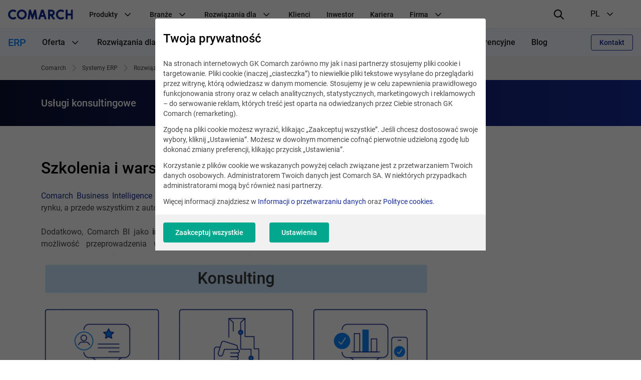

--- FILE ---
content_type: text/html; charset=UTF-8
request_url: https://www.comarch.pl/erp/business-intelligence/rozwiazania-dedykowane/consulting/
body_size: 19568
content:
<!DOCTYPE html>
<!--[if lt IE 7]><html
class="no-js lt-ie9 lt-ie8 lt-ie7"><![endif]-->
<!--[if IE 7]><html
class="no-js lt-ie9 lt-ie8"><![endif]-->
<!--[if IE 8]><html
class="no-js lt-ie9"><![endif]-->
<!--[if gt IE 8]><!--><html
class="no-js" lang="pl">
<!--<![endif]--><head><meta
charset="utf-8"><title>Usługi konsultingowe | Doradztwo biznesowe IT - Comarch BI</title><meta
name="keywords" content=""/><meta
name="description" content="Odkryj consulting BI od Comarch - dostosowane strategie optymalizacji procesów i zarządzania danymi dla Twojego biznesu."/><meta
name="twitter:card" content="summary_large_image" /><meta
content="width=device-width, initial-scale=1, maximum-scale=1, user-scalable=0" name="viewport"/><meta
name="tr" content="1" ><link
href="/css/cookieInfo-3.0.0.min.css?v=3atnkpkqm54" media="screen" rel="stylesheet" type="text/css" ><link
href="/favicons/favicon.ico?v=3" rel="icon" ><link
href="/favicons/apple-touch-icon.png?v=3" rel="apple-touch-icon" ><link
href="/favicons/safari-pinned-tab.svg?v=3" rel="mask-icon" color="#152a94" ><link
href="/favicons/site.webmanifest?v=3" rel="manifest" ><link
href="/dist/css/prod.styles.css?v=3atnkpkqm54" media="screen" rel="stylesheet" type="text/css" ><link
href="/css/print.css" media="print" rel="stylesheet" type="text/css" ><link
href="https://www.comarch.pl/erp/business-intelligence/rozwiazania-dedykowane/consulting/" rel="canonical" ><link
href="https://www.comarch.pl/erp/business-intelligence/rozwiazania-dedykowane/consulting/" hreflang="pl" rel="alternate" > <script type="text/javascript" data-consent-type="strict" src="/js/cookieInfo-3.0.0.min.js"></script> <script type="application/ld+json" data-consent-type="strict">//<!--
{
    "@context": "https:\/\/schema.org",
    "@graph": [
        {
            "@type": "WebPage",
            "@id": "https:\/\/www.comarch.pl\/erp\/business-intelligence\/rozwiazania-dedykowane\/consulting",
            "url": "https:\/\/www.comarch.pl\/erp\/business-intelligence\/rozwiazania-dedykowane\/consulting",
            "name": "Us\u0142ugi konsultingowe | Doradztwo biznesowe IT - Comarch BI",
            "description": "Odkryj consulting BI od Comarch - dostosowane strategie optymalizacji proces\u00f3w i zarz\u0105dzania danymi dla Twojego biznesu.",
            "isPartOf": {
                "@id": "https:\/\/www.comarch.pl\/#\/schema\/WebSite"
            },
            "mainEntity": {
                "@type": "Organization",
                "@id": "https:\/\/www.comarch.pl\/#\/schema\/Organization"
            }
        }
    ]
}</script> <script type="application/ld+json" data-consent-type="strict">//<!--
{
    "@context": "https:\/\/schema.org",
    "@graph": [
        {
            "@type": "WebSite",
            "@id": "https:\/\/www.comarch.pl\/#\/schema\/WebSite",
            "url": "https:\/\/www.comarch.pl",
            "name": "COMARCH SA",
            "description": "COMARCH jest globalnym dostawc\u0105 biznesowych rozwi\u0105za\u0144 IT obs\u0142uguj\u0105cych relacje z klientami, optymalizuj\u0105cych dzia\u0142alno\u015b\u0107 firmy oraz procesy biznesowe.",
            "publisher": {
                "@id": "https:\/\/www.comarch.pl\/#\/schema\/Organization"
            }
        },
        {
            "@type": "Organization",
            "@id": "https:\/\/www.comarch.pl\/#\/schema\/Organization",
            "name": "Comarch S.A.",
            "url": "https:\/\/www.comarch.pl"
        }
    ]
}</script>  <script data-consent-type="strict">window.DPM_COOKIE_INFO.setIntegrationWithGTM(500)</script>  <script data-consent-type="strict">(function(w,d,s,l,i){w[l]=w[l]||[];w[l].push({'gtm.start':
new Date().getTime(),event:'gtm.js'});var f=d.getElementsByTagName(s)[0],
j=d.createElement(s),dl=l!='dataLayer'?'&l='+l:'';j.async=true;j.src=
'https://www.googletagmanager.com/gtm.js?id='+i+dl;f.parentNode.insertBefore(j,f);
})(window,document,'script','dataLayer','GTM-55FFG9M');</script> <meta
name="google-site-verification" content="JYd9IQFl3SCbcILVTz8CuGwrwsXsSpKjaLbjRdM2Bqs" /><meta
property="og:title" content="Usługi, systemy informatyczne i obsługa firm - opieka, rozwiązania IT - COMARCH SA"/><meta
property="og:description" content="Usługi, systemy informatyczne i obsługa firm, opieka i rozwiązania IT. COMARCH jest globalnym dostawcą biznesowych rozwiązań IT obsługujących relacje z klientami, optymalizujących działalność firmy oraz procesy biznesowe."/><meta
property="og:url" content="https://www.comarch.pl/erp/business-intelligence/rozwiazania-dedykowane/consulting/"/><meta
property="og:image" content="https://www.comarch.pl/dist/img/portal/Comarch_Globabl_IT.png"/><meta
property="og:image:secure_url" content="https://www.comarch.pl/dist/img/portal/Comarch_Globabl_IT.png"/><meta
property="og:type" content="website"/><meta
property="og:title" content="BI: decyzje poparte danymi i faktami" /><meta
property="og:description" content="Informacja z różnych obszarów Twoje firmy podana w atrakcyjny sposób" /><meta
property="og:url" content="https://www.comarch.pl/erp/business-intelligence/" /><meta
property="og:locale" content="pl_PL" /><meta
property="og:image" content="http://www.comarch.pl/files-pl/file_518/Grafa-PolskaChmura-BI-fb-1200x628-08012021-v2.jpg" /><meta
property="og:image:secure_url" content="https://www.comarch.pl/files-pl/file_518/Grafa-PolskaChmura-BI-fb-1200x628-08012021-v2.jpg" /> <script type="text/plain" data-consent-type="wp, marketing">!function(w,p,e,v,n,t,s) 
{w['WphTrackObject'] = n; w[n] = window[n] || function() {(w[n].queue=w[n].queue||[]).push(arguments)},
w[n].l = 1 * new Date(), w[n].v = '2.0', t=p.createElement(e), s=p.getElementsByTagName(e)[0],
t.async=1;t.src=v;s.parentNode.insertBefore(t,s)}(window,document,'script',
'https://pixel.wp.pl/w/WP-ADS-GIA24-1WZ/tr.js', 'wph');
wph('init', 'WP-ADS-GIA24-1WZ');wph('go');</script>  <script type="text/plain" data-consent-type="wp, marketing">wph('track', 'ViewContent', { content_name: 'View' });</script>  <script data-consent-type="marketing"  type="text/plain" id="hs-script-loader" async defer src="//js-eu1.hs-scripts.com/147460048.js"></script> </head><body
class="" data-section="ERP"><noscript><iframe
data-consent-type="strict" src="https://www.googletagmanager.com/ns.html?id=GTM-55FFG9M"
height="0" width="0" style="display:none;visibility:hidden"></iframe></noscript><header
id="widget--71397"
class="navigation " role="banner"
data-js="navigation"><div
class="navigation__container" data-container>
<button
class="navigation__hamburger-button" data-hamburger-button>
<svg
class="navigation__hamburger-button-icon  navigation__hamburger-button-icon--open" width="24" height="24" viewBox="0 0 24 24" fill="none"
xmlns="http://www.w3.org/2000/svg">
<path
d="M3 7H21C21.5523 7 22 6.55225 22 6C22 5.44769 21.5523 5 21 5H3C2.44769 5 2 5.44769 2 6C2 6.55225 2.44769 7 3 7Z"
fill="black"/>
<path
d="M21 11H3C2.44769 11 2 11.4477 2 12C2 12.5523 2.44769 13 3 13H21C21.5523 13 22 12.5523 22 12C22 11.4477 21.5523 11 21 11Z"
fill="black"/>
<path
d="M14 17H3C2.44769 17 2 17.4477 2 18C2 18.5523 2.44769 19 3 19H14C14.5523 19 15 18.5523 15 18C15 17.4477 14.5523 17 14 17Z"
fill="black"/>
</svg><svg
class="navigation__hamburger-button-icon navigation__hamburger-button-icon--close" width="24" height="24" viewBox="0 0 24 24" fill="none"
xmlns="http://www.w3.org/2000/svg">
<path
fill="black"
d="M13.4142 12L18.7071 6.7071C19.0977 6.3166 19.0977 5.68342 18.7071 5.29292C18.3166 4.90236 17.6834 4.90236 17.2929 5.29292L12 10.5858L6.7071 5.29292C6.3166 4.90236 5.68342 4.90236 5.29292 5.29292C4.90236 5.68342 4.90236 6.3166 5.29292 6.7071L10.5858 12L5.29292 17.2929C4.90236 17.6834 4.90236 18.3166 5.29292 18.7071C5.68342 19.0976 6.3166 19.0976 6.7071 18.7071L12 13.4142L17.2929 18.7071C17.6834 19.0976 18.3166 19.0976 18.7071 18.7071C19.0977 18.3166 19.0977 17.6834 18.7071 17.2929L13.4142 12Z"
/>
</svg></button><div
class="navigation__logo-wrapper" data-logo-wrapper>
<a
class="navigation__logo-link" href="/"
title="Comarch" target="_blank" rel="noopener" >
<img
class="navigation__logo" src="//www.comarch.pl/files-pl/file_3/logo_comarch_dark_blue_w240.svg" alt="Logo Comarch"/>
</a></div>
<nav
class="navigation__main-container navigation__main-container--hide"
aria-label="Nawigacja główna"
data-main-container><ul
class="navigation__list "
data-list><li
class="navigation__item" data-item>
<span
class="navigation__item-name">
Produkty
<svg
class="navigation__indicator" xmlns="http://www.w3.org/2000/svg" width="24" height="24" viewBox="0 0 24 24"
fill="none">
<path
fill-rule="evenodd" clip-rule="evenodd"
d="M12.0015 15.948L17.6584 10.2823C17.9513 9.98897 17.9513 9.51336 17.6584 9.22001C17.3655 8.92666 16.8906 8.92666 16.5977 9.22001L12 13.928L7.40533 9.22001C7.11244 8.92666 6.63756 8.92666 6.34467 9.22001C6.05178 9.51336 6.05178 9.98897 6.34467 10.2823L12.0015 15.948Z"
fill="black"/>
</svg></span><ul
class="navigation__secondary-list navigation__secondary-list--simple"
data-secondary-list><li
class="navigation__secondary-item" data-secondary-item>
<a
class="navigation__secondary-item-link"
href="/szkolenia/comarch-bootcamp/" >
Bootcamp
</a></li><li
class="navigation__secondary-item" data-secondary-item>
<a
class="navigation__secondary-item-link"
href="https://www.comarchbetterfly.pl/" target="_blank" rel="noopener" >
Comarch Betterfly
</a></li><li
class="navigation__secondary-item" data-secondary-item>
<a
class="navigation__secondary-item-link"
href="/erp/business-intelligence/" >
Comarch Business Intelligence
</a></li><li
class="navigation__secondary-item" data-secondary-item>
<a
class="navigation__secondary-item-link"
href="/finanse/bankowosc/comarch-corporate-banking/" >
Comarch Corporate Banking
</a></li><li
class="navigation__secondary-item" data-secondary-item>
<a
class="navigation__secondary-item-link"
href="/finanse/bankowosc/comarch-custody/" >
Comarch Custody
</a></li><li
class="navigation__secondary-item" data-secondary-item>
<a
class="navigation__secondary-item-link"
href="/finanse/ubezpieczenia/comarch-digital-insurance/" >
Comarch Digital Insurance
</a></li><li
class="navigation__secondary-item" data-secondary-item>
<a
class="navigation__secondary-item-link"
href="/erp/enterprise/" >
Comarch ERP Enterprise
</a></li><li
class="navigation__secondary-item" data-secondary-item>
<a
class="navigation__secondary-item-link"
href="/erp/comarch-optima/" >
Comarch ERP Optima
</a></li><li
class="navigation__secondary-item" data-secondary-item>
<a
class="navigation__secondary-item-link"
href="/erp/xl/" >
Comarch ERP XL
</a></li><li
class="navigation__secondary-item" data-secondary-item>
<a
class="navigation__secondary-item-link"
href="/finanse/bankowosc/comarch-faktoring/" >
Comarch Factoring
</a></li><li
class="navigation__secondary-item" data-secondary-item>
<a
class="navigation__secondary-item-link"
href="/finanse/ubezpieczenia/comarch-insurance-claims/" >
Comarch Insurance Claims
</a></li><li
class="navigation__secondary-item" data-secondary-item>
<a
class="navigation__secondary-item-link"
href="/finanse/ubezpieczenia/comarch-life-insurance/" >
Comarch Life Insurance
</a></li><li
class="navigation__secondary-item" data-secondary-item>
<a
class="navigation__secondary-item-link"
href="/finanse/bankowosc/comarch-loan-origination/" >
Comarch Loan Origination
</a></li><li
class="navigation__secondary-item" data-secondary-item>
<a
class="navigation__secondary-item-link"
href="/finanse/bankowosc/comarch-wealth-management/" >
Comarch Wealth Management
</a></li><li
class="navigation__secondary-item" data-secondary-item>
<a
class="navigation__secondary-item-link"
href="/handel-i-uslugi/wymiana-danych/" >
e-Fakturowanie i EDI
</a></li><li
class="navigation__secondary-item" data-secondary-item>
<a
class="navigation__secondary-item-link"
href="/krajowy-system-e-faktur-ksef/" >
Integracja z KSeF
</a></li><li
class="navigation__secondary-item" data-secondary-item>
<a
class="navigation__secondary-item-link"
href="/telekomunikacja/service-assurance/" >
Intelligent Assurance &amp; Analytics
</a></li><li
class="navigation__secondary-item" data-secondary-item>
<a
class="navigation__secondary-item-link"
href="/telekomunikacja/iot-connect/" >
Iot Connect
</a></li><li
class="navigation__secondary-item" data-secondary-item>
<a
class="navigation__secondary-item-link"
href="/telekomunikacja/rozwiazania-oss/" >
Systemy Wsparcia Operacyjnego (OSS)
</a></li><li
class="navigation__secondary-item" data-secondary-item>
<a
class="navigation__secondary-item-link"
href="/telekomunikacja/rozwiazania-bss/" >
Systemy Wspomagające Procesy Biznesowe (BSS)
</a></li><li
class="navigation__secondary-item" data-secondary-item>
<a
class="navigation__secondary-item-link"
href="/szkolenia/" >
Szkolenia
</a></li><li
class="navigation__secondary-item" data-secondary-item>
<a
class="navigation__secondary-item-link"
href="/szkolenia/comarch-erp/" >
Szkolenia Comarch ERP
</a></li><li
class="navigation__secondary-item" data-secondary-item>
<a
class="navigation__secondary-item-link"
href="/szkolenia/e-learning/" >
Szkolenia e-learningowe
</a></li><li
class="navigation__secondary-item" data-secondary-item>
<a
class="navigation__secondary-item-link"
href="/handel-i-uslugi/ict/" >
Usługi i Technologie ICT
</a></li><li
class="navigation__secondary-item" data-secondary-item>
<a
class="navigation__secondary-item-link"
href="/handel-i-uslugi/crm-marketing/" >
Zarządzanie Lojalnością
</a></li></ul></li><li
class="navigation__item" data-item>
<span
class="navigation__item-name">
Branże
<svg
class="navigation__indicator" xmlns="http://www.w3.org/2000/svg" width="24" height="24" viewBox="0 0 24 24"
fill="none">
<path
fill-rule="evenodd" clip-rule="evenodd"
d="M12.0015 15.948L17.6584 10.2823C17.9513 9.98897 17.9513 9.51336 17.6584 9.22001C17.3655 8.92666 16.8906 8.92666 16.5977 9.22001L12 13.928L7.40533 9.22001C7.11244 8.92666 6.63756 8.92666 6.34467 9.22001C6.05178 9.51336 6.05178 9.98897 6.34467 10.2823L12.0015 15.948Z"
fill="black"/>
</svg></span><ul
class="navigation__secondary-list navigation__secondary-list--simple"
data-secondary-list><li
class="navigation__secondary-item" data-secondary-item>
<a
class="navigation__secondary-item-link"
href="/erp/comarch-optima/rozwiazania-dla-biur-rachunkowych/" >
Biura rachunkowe
</a></li><li
class="navigation__secondary-item" data-secondary-item>
<a
class="navigation__secondary-item-link"
href="/finanse/" >
Finanse, Bankowość i Ubezpieczenia
</a></li><li
class="navigation__secondary-item" data-secondary-item>
<a
class="navigation__secondary-item-link"
href="https://www.comarch.pl/handel-i-uslugi/rynki/fmcg/" >
FMCG
</a></li><li
class="navigation__secondary-item" data-secondary-item>
<a
class="navigation__secondary-item-link"
href="https://www.comarch.pl/handel-i-uslugi/rynki/paliwa/" >
Paliwa
</a></li><li
class="navigation__secondary-item" data-secondary-item>
<a
class="navigation__secondary-item-link"
href="/telekomunikacja/uslugi/" >
Usługi i rozwiązania IT
</a></li><li
class="navigation__secondary-item" data-secondary-item>
<a
class="navigation__secondary-item-link"
href="/telekomunikacja/" >
Telekomunikacja
</a></li></ul></li><li
class="navigation__item" data-item>
<span
class="navigation__item-name">
Rozwiązania dla
<svg
class="navigation__indicator" xmlns="http://www.w3.org/2000/svg" width="24" height="24" viewBox="0 0 24 24"
fill="none">
<path
fill-rule="evenodd" clip-rule="evenodd"
d="M12.0015 15.948L17.6584 10.2823C17.9513 9.98897 17.9513 9.51336 17.6584 9.22001C17.3655 8.92666 16.8906 8.92666 16.5977 9.22001L12 13.928L7.40533 9.22001C7.11244 8.92666 6.63756 8.92666 6.34467 9.22001C6.05178 9.51336 6.05178 9.98897 6.34467 10.2823L12.0015 15.948Z"
fill="black"/>
</svg></span><ul
class="navigation__secondary-list "
data-secondary-list><li
class="navigation__secondary-item" data-secondary-item>
<span
class="navigation__secondary-item-header">
e-Commerce
<svg
class="navigation__indicator" xmlns="http://www.w3.org/2000/svg" width="24" height="24" viewBox="0 0 24 24"
fill="none">
<path
fill-rule="evenodd" clip-rule="evenodd"
d="M12.0015 15.948L17.6584 10.2823C17.9513 9.98897 17.9513 9.51336 17.6584 9.22001C17.3655 8.92666 16.8906 8.92666 16.5977 9.22001L12 13.928L7.40533 9.22001C7.11244 8.92666 6.63756 8.92666 6.34467 9.22001C6.05178 9.51336 6.05178 9.98897 6.34467 10.2823L12.0015 15.948Z"
fill="black"/>
</svg></span><ul
class="navigation__tertiary-list"><li
class="navigation__tertiary-item">
<a
class="navigation__tertiary-item-link"
href="/erp/shipping/" >
Integracja z kurierami
</a></li><li
class="navigation__tertiary-item">
<a
class="navigation__tertiary-item-link"
href="https://www.comarchesklep.pl/?utm_source=portal_korpo_menu&amp;utm_medium=text" target="_blank" rel="noopener" >
Oprogramowanie sklepu internetowego
</a></li><li
class="navigation__tertiary-item">
<a
class="navigation__tertiary-item-link"
href="/erp/sprzedaz-internetowa/comarch-b2b/" >
Platforma B2B
</a></li></ul></li><li
class="navigation__secondary-item" data-secondary-item>
<span
class="navigation__secondary-item-header">
Handel
<svg
class="navigation__indicator" xmlns="http://www.w3.org/2000/svg" width="24" height="24" viewBox="0 0 24 24"
fill="none">
<path
fill-rule="evenodd" clip-rule="evenodd"
d="M12.0015 15.948L17.6584 10.2823C17.9513 9.98897 17.9513 9.51336 17.6584 9.22001C17.3655 8.92666 16.8906 8.92666 16.5977 9.22001L12 13.928L7.40533 9.22001C7.11244 8.92666 6.63756 8.92666 6.34467 9.22001C6.05178 9.51336 6.05178 9.98897 6.34467 10.2823L12.0015 15.948Z"
fill="black"/>
</svg></span><ul
class="navigation__tertiary-list"><li
class="navigation__tertiary-item">
<a
class="navigation__tertiary-item-link"
href="/erp/comarch-optima/handel-z-magazynem/" >
Program sprzedażowy
</a></li><li
class="navigation__tertiary-item">
<a
class="navigation__tertiary-item-link"
href="/erp/comarch-retail/" >
System OMS
</a></li><li
class="navigation__tertiary-item">
<a
class="navigation__tertiary-item-link"
href="/erp/comarch-retail/systemy-pos/" >
Systemy POS
</a></li><li
class="navigation__tertiary-item">
<a
class="navigation__tertiary-item-link"
href="/handel-i-uslugi/wymiana-danych/" >
Wymiana Danych
</a></li></ul></li><li
class="navigation__secondary-item" data-secondary-item>
<span
class="navigation__secondary-item-header">
Produkcja przemysłowa
<svg
class="navigation__indicator" xmlns="http://www.w3.org/2000/svg" width="24" height="24" viewBox="0 0 24 24"
fill="none">
<path
fill-rule="evenodd" clip-rule="evenodd"
d="M12.0015 15.948L17.6584 10.2823C17.9513 9.98897 17.9513 9.51336 17.6584 9.22001C17.3655 8.92666 16.8906 8.92666 16.5977 9.22001L12 13.928L7.40533 9.22001C7.11244 8.92666 6.63756 8.92666 6.34467 9.22001C6.05178 9.51336 6.05178 9.98897 6.34467 10.2823L12.0015 15.948Z"
fill="black"/>
</svg></span><ul
class="navigation__tertiary-list"><li
class="navigation__tertiary-item">
<a
class="navigation__tertiary-item-link"
href="/erp/xl/produkcja/" >
Program do zarządzania produkcją
</a></li><li
class="navigation__tertiary-item">
<a
class="navigation__tertiary-item-link"
href="/erp/system-aps/" >
System APS
</a></li><li
class="navigation__tertiary-item">
<a
class="navigation__tertiary-item-link"
href="/erp/xl/produkcja/mes/" >
System MES
</a></li></ul></li></ul></li><li
class="navigation__item" data-item>
<a
class="navigation__item-name"
href="https://www.comarch.pl/klienci" >
Klienci
</a></li><li
class="navigation__item" data-item>
<a
class="navigation__item-name"
href="/relacje-inwestorskie/" >
Inwestor
</a></li><li
class="navigation__item" data-item>
<a
class="navigation__item-name"
href="https://kariera.comarch.pl/" target="_blank" rel="noopener" >
Kariera
</a></li><li
class="navigation__item" data-item>
<span
class="navigation__item-name">
Firma
<svg
class="navigation__indicator" xmlns="http://www.w3.org/2000/svg" width="24" height="24" viewBox="0 0 24 24"
fill="none">
<path
fill-rule="evenodd" clip-rule="evenodd"
d="M12.0015 15.948L17.6584 10.2823C17.9513 9.98897 17.9513 9.51336 17.6584 9.22001C17.3655 8.92666 16.8906 8.92666 16.5977 9.22001L12 13.928L7.40533 9.22001C7.11244 8.92666 6.63756 8.92666 6.34467 9.22001C6.05178 9.51336 6.05178 9.98897 6.34467 10.2823L12.0015 15.948Z"
fill="black"/>
</svg></span><ul
class="navigation__secondary-list "
data-secondary-list><li
class="navigation__secondary-item" data-secondary-item>
<span
class="navigation__secondary-item-header">
Kim jesteśmy
<svg
class="navigation__indicator" xmlns="http://www.w3.org/2000/svg" width="24" height="24" viewBox="0 0 24 24"
fill="none">
<path
fill-rule="evenodd" clip-rule="evenodd"
d="M12.0015 15.948L17.6584 10.2823C17.9513 9.98897 17.9513 9.51336 17.6584 9.22001C17.3655 8.92666 16.8906 8.92666 16.5977 9.22001L12 13.928L7.40533 9.22001C7.11244 8.92666 6.63756 8.92666 6.34467 9.22001C6.05178 9.51336 6.05178 9.98897 6.34467 10.2823L12.0015 15.948Z"
fill="black"/>
</svg></span><ul
class="navigation__tertiary-list"><li
class="navigation__tertiary-item">
<a
class="navigation__tertiary-item-link"
href="/o-firmie/" >
O nas
</a></li><li
class="navigation__tertiary-item">
<a
class="navigation__tertiary-item-link"
href="/o-firmie/grupa-kapitalowa-i-spolki-stowarzyszone/" >
Spółki z Grupy Comarch
</a></li><li
class="navigation__tertiary-item">
<a
class="navigation__tertiary-item-link"
href="/o-firmie/zespol-zarzadzajacy/" >
Zespół Zarządzający
</a></li><li
class="navigation__tertiary-item">
<a
class="navigation__tertiary-item-link"
href="/o-firmie/rada-nadzorcza/" >
Rada Nadzorcza
</a></li><li
class="navigation__tertiary-item">
<a
class="navigation__tertiary-item-link"
href="/o-firmie/akcjonariusze/" >
Akcjonariusze
</a></li><li
class="navigation__tertiary-item">
<a
class="navigation__tertiary-item-link"
href="/kontakt/biura-w-polsce/" >
Biura w Polsce
</a></li><li
class="navigation__tertiary-item">
<a
class="navigation__tertiary-item-link"
href="/kontakt/biura-na-swiecie/" >
Oddziały Comarch na świecie
</a></li></ul></li><li
class="navigation__secondary-item" data-secondary-item>
<span
class="navigation__secondary-item-header">
Firma
<svg
class="navigation__indicator" xmlns="http://www.w3.org/2000/svg" width="24" height="24" viewBox="0 0 24 24"
fill="none">
<path
fill-rule="evenodd" clip-rule="evenodd"
d="M12.0015 15.948L17.6584 10.2823C17.9513 9.98897 17.9513 9.51336 17.6584 9.22001C17.3655 8.92666 16.8906 8.92666 16.5977 9.22001L12 13.928L7.40533 9.22001C7.11244 8.92666 6.63756 8.92666 6.34467 9.22001C6.05178 9.51336 6.05178 9.98897 6.34467 10.2823L12.0015 15.948Z"
fill="black"/>
</svg></span><ul
class="navigation__tertiary-list"><li
class="navigation__tertiary-item">
<a
class="navigation__tertiary-item-link"
href="/o-firmie/profil/" >
Profil i strategia
</a></li><li
class="navigation__tertiary-item">
<a
class="navigation__tertiary-item-link"
href="/o-firmie/zrownowazony-biznes/csr/" >
Odpowiedzialność społeczna
</a></li><li
class="navigation__tertiary-item">
<a
class="navigation__tertiary-item-link"
href="/o-firmie/nagrody-i-rankingi/" >
Nagrody i rankingi
</a></li><li
class="navigation__tertiary-item">
<a
class="navigation__tertiary-item-link"
href="/o-firmie/partnerzy/" >
Partnerzy
</a></li><li
class="navigation__tertiary-item">
<a
class="navigation__tertiary-item-link"
href="/healthcare/comarch-strefa-innowacji/" >
Comarch Innovation Space
</a></li><li
class="navigation__tertiary-item">
<a
class="navigation__tertiary-item-link"
href="/o-firmie/badania-i-rozwoj/" >
Badania i rozwój
</a></li><li
class="navigation__tertiary-item">
<a
class="navigation__tertiary-item-link"
href="https://www.comarch.pl/dane-osobowe-i-polityka-prywatnosci/" >
Dane osobowe
</a></li></ul></li><li
class="navigation__secondary-item" data-secondary-item>
<span
class="navigation__secondary-item-header">
Aktualności
<svg
class="navigation__indicator" xmlns="http://www.w3.org/2000/svg" width="24" height="24" viewBox="0 0 24 24"
fill="none">
<path
fill-rule="evenodd" clip-rule="evenodd"
d="M12.0015 15.948L17.6584 10.2823C17.9513 9.98897 17.9513 9.51336 17.6584 9.22001C17.3655 8.92666 16.8906 8.92666 16.5977 9.22001L12 13.928L7.40533 9.22001C7.11244 8.92666 6.63756 8.92666 6.34467 9.22001C6.05178 9.51336 6.05178 9.98897 6.34467 10.2823L12.0015 15.948Z"
fill="black"/>
</svg></span><ul
class="navigation__tertiary-list"><li
class="navigation__tertiary-item">
<a
class="navigation__tertiary-item-link"
href="/o-firmie/centrum-prasowe/aktualnosci/" >
Informacje prasowe, raporty bieżące
</a></li><li
class="navigation__tertiary-item">
<a
class="navigation__tertiary-item-link"
href="/o-firmie/centrum-prasowe/wydarzenia/" >
Wydarzenia, konferencje
</a></li><li
class="navigation__tertiary-item">
<a
class="navigation__tertiary-item-link"
href="/podcasty/" >
Podcasty - &quot;IT Talks with Comarch&quot;
</a></li><li
class="navigation__tertiary-item">
<a
class="navigation__tertiary-item-link"
href="https://www.comarch.pl/o-firmie/kontakt-dla-mediow/" >
Kontakt dla mediów
</a></li></ul></li></ul></li><li
class="navigation__item navigation__item--language" data-item>
<span
class="navigation__item-name navigation__item-name--language"><div
class="navigation__item-language-text-wrapper">
Język
<span
class="navigation__item-name-additional-text">
PL
</span></div><svg
class="navigation__indicator" xmlns="http://www.w3.org/2000/svg" width="24" height="24" viewBox="0 0 24 24"
fill="none">
<path
fill-rule="evenodd" clip-rule="evenodd"
d="M12.0015 15.948L17.6584 10.2823C17.9513 9.98897 17.9513 9.51336 17.6584 9.22001C17.3655 8.92666 16.8906 8.92666 16.5977 9.22001L12 13.928L7.40533 9.22001C7.11244 8.92666 6.63756 8.92666 6.34467 9.22001C6.05178 9.51336 6.05178 9.98897 6.34467 10.2823L12.0015 15.948Z"
fill="black"/>
</svg></span><ul
class="navigation__secondary-list navigation__secondary-list--simple"><li
class="navigation__secondary-item" data-secondary-item>
<a
class="navigation__secondary-item-link"
href="/" target="_blank" rel="noopener" >
PL
</a></li><li
class="navigation__secondary-item" data-secondary-item>
<a
class="navigation__secondary-item-link"
href="https://www.comarch.com/" >
EN
</a></li><li
class="navigation__secondary-item" data-secondary-item>
<a
class="navigation__secondary-item-link"
href="https://www.comarch.de/" >
DE
</a></li><li
class="navigation__secondary-item" data-secondary-item>
<a
class="navigation__secondary-item-link"
href="https://www.comarch.fr/" >
FR
</a></li><li
class="navigation__secondary-item" data-secondary-item>
<a
class="navigation__secondary-item-link"
href="https://www.comarch.be/" >
BE
</a></li><li
class="navigation__secondary-item" data-secondary-item>
<a
class="navigation__secondary-item-link"
href="https://www.comarch.nl/" >
NL
</a></li><li
class="navigation__secondary-item" data-secondary-item>
<a
class="navigation__secondary-item-link"
href="https://www.comarch.it/" >
IT
</a></li><li
class="navigation__secondary-item" data-secondary-item>
<a
class="navigation__secondary-item-link"
href="https://www.comarch.es/" >
ES
</a></li><li
class="navigation__secondary-item" data-secondary-item>
<a
class="navigation__secondary-item-link"
href="https://www.comarch.com.br/" >
PT
</a></li><li
class="navigation__secondary-item" data-secondary-item>
<a
class="navigation__secondary-item-link"
href="https://www.comarch.jp/" >
JP
</a></li></ul></li></ul>
</nav><div
class="navigation__search"><form
action="/wyszukiwarka"
method="get"
class="search__form"><div
class="search__form-controls-wrapper"><div
class="form__fieldset form__fieldset--default search__input-wrapper"><div
class="form__control-wrap"><div
class="form__helper">
<input
type="text" placeholder="Szukaj" name="phrase"
class="form__control search__input" maxlength="120"></div></div></div><div
class="form__fieldset form__fieldset--default search__section-control-wrapper"><div
class="form__helper form__helper--inline form__helper--single-select">
<select
class="form__control search__section-control"
name="section"
data-hide-search="true"><option
value="">Wszystkie kategorie</option><option
value="1">Inne</option><option
value="2">Telekomunikacja</option><option
value="3">Finanse</option><option
value="4">ERP</option><option
value="5">Administracja publiczna</option><option
value="6">Duże przedsiębiorstwa</option><option
value="7">E-zdrowie</option><option
value="8">Szkolenia</option><option
value="9">TV</option><option
value="10">Relacje Inwestorskie</option><option
value="11">Centrum Prasowe</option>
</select></div></div>
<button
type="submit" class="search__submit-btn">
<i
class="interface-icon interface-icon-interface_search"></i>
</button></div></form></div><div
class="navigation__right" data-right>
<button
class="navigation__search-button" data-search-button>
<svg
class="navigation__search-button-icon navigation__search-button-icon--loupe" width="24" height="24" viewBox="0 0 24 24" xmlns="http://www.w3.org/2000/svg">
<path
d="M21.7044 20.2902L16.2756 14.9024C18.751 11.7532 18.5602 7.20105 15.6796 4.32043C14.1319 2.77282 12.1011 1.99993 10.0645 2C8.0064 2 5.9425 2.78931 4.3659 4.36591C1.22918 7.50263 1.20886 12.5679 4.32049 15.6795C5.8681 17.2272 7.89898 18 9.93554 18C11.671 18 13.407 17.4318 14.8551 16.3105L20.2956 21.7098C20.6876 22.0988 21.3207 22.0965 21.7098 21.7044C22.0988 21.3124 22.0964 20.6793 21.7044 20.2902ZM9.93554 16.007C8.34332 16.007 6.84966 15.3903 5.72973 14.2703C3.40008 11.9407 3.42046 8.12976 5.77514 5.77514C6.92437 4.62591 8.44775 3.99297 10.0646 3.99291C11.6566 3.99297 13.1504 4.60979 14.2703 5.72967C16.5999 8.05926 16.5795 11.8702 14.2249 14.2248C13.0756 15.3741 11.5523 16.007 9.93554 16.007Z"
fill="black"/>
</svg><svg
class="navigation__search-button-icon navigation__search-button-icon--close" width="24" height="24" viewBox="0 0 24 24" fill="none"
xmlns="http://www.w3.org/2000/svg">
<path
fill="black"
d="M13.4142 12L18.7071 6.7071C19.0977 6.3166 19.0977 5.68342 18.7071 5.29292C18.3166 4.90236 17.6834 4.90236 17.2929 5.29292L12 10.5858L6.7071 5.29292C6.3166 4.90236 5.68342 4.90236 5.29292 5.29292C4.90236 5.68342 4.90236 6.3166 5.29292 6.7071L10.5858 12L5.29292 17.2929C4.90236 17.6834 4.90236 18.3166 5.29292 18.7071C5.68342 19.0976 6.3166 19.0976 6.7071 18.7071L12 13.4142L17.2929 18.7071C17.6834 19.0976 18.3166 19.0976 18.7071 18.7071C19.0977 18.3166 19.0977 17.6834 18.7071 17.2929L13.4142 12Z"
/>
</svg></button><div
class="navigation__language-selection" aria-label="language selection"
data-language-selection>
<button
class="navigation__language-selection-button" data-language-selection-button>
<span
class="navigation__language-selection-button-mobile-text"
data-language-selection-button-mobile-text>
Język
</span>
<span
class="navigation__language-selection-button-current-version">PL</span>
<svg
class="navigation__indicator navigation__language-selection-button-indicator" xmlns="http://www.w3.org/2000/svg" width="24" height="24" viewBox="0 0 24 24"
fill="none">
<path
fill-rule="evenodd" clip-rule="evenodd"
d="M12.0015 15.948L17.6584 10.2823C17.9513 9.98897 17.9513 9.51336 17.6584 9.22001C17.3655 8.92666 16.8906 8.92666 16.5977 9.22001L12 13.928L7.40533 9.22001C7.11244 8.92666 6.63756 8.92666 6.34467 9.22001C6.05178 9.51336 6.05178 9.98897 6.34467 10.2823L12.0015 15.948Z"
fill="black"/>
</svg></button><ul
class="navigation__language-selection-list" data-language-selection-list><li
class="navigation__language-selection-item">
<a
class="navigation__language-selection-link"
href="/" target="_blank" rel="noopener" >
PL
</a></li><li
class="navigation__language-selection-item">
<a
class="navigation__language-selection-link"
href="https://www.comarch.com/" >
EN
</a></li><li
class="navigation__language-selection-item">
<a
class="navigation__language-selection-link"
href="https://www.comarch.de/" >
DE
</a></li><li
class="navigation__language-selection-item">
<a
class="navigation__language-selection-link"
href="https://www.comarch.fr/" >
FR
</a></li><li
class="navigation__language-selection-item">
<a
class="navigation__language-selection-link"
href="https://www.comarch.be/" >
BE
</a></li><li
class="navigation__language-selection-item">
<a
class="navigation__language-selection-link"
href="https://www.comarch.nl/" >
NL
</a></li><li
class="navigation__language-selection-item">
<a
class="navigation__language-selection-link"
href="https://www.comarch.it/" >
IT
</a></li><li
class="navigation__language-selection-item">
<a
class="navigation__language-selection-link"
href="https://www.comarch.es/" >
ES
</a></li><li
class="navigation__language-selection-item">
<a
class="navigation__language-selection-link"
href="https://www.comarch.com.br/" >
PT
</a></li><li
class="navigation__language-selection-item">
<a
class="navigation__language-selection-link"
href="https://www.comarch.jp/" >
JP
</a></li></ul></div></div></div>
</header> <script type="text/plain" data-consent-type="facebook, preferences">!function(f,b,e,v,n,t,s)
  {if(f.fbq)return;n=f.fbq=function(){n.callMethod?
  n.callMethod.apply(n,arguments):n.queue.push(arguments)};
  if(!f._fbq)f._fbq=n;n.push=n;n.loaded=!0;n.version='2.0';
  n.queue=[];t=b.createElement(e);t.async=!0;
  t.src=v;s=b.getElementsByTagName(e)[0];
  s.parentNode.insertBefore(t,s)}(window, document,'script',
  'https://connect.facebook.net/en_US/fbevents.js');
  fbq('init', '581026328707763');
  fbq('track', 'PageView');</script> <noscript><img
data-consent-type="facebook, preferences" height="1" width="1" style="display:none"
data-src="https://www.facebook.com/tr?id=581026328707763&ev=PageView&noscript=1" alt=""
/></noscript><header
id="widget--71659"
class="navigation navigation--sector" role="banner"
data-js="navigation"><div
class="navigation__container" data-container><div
class="navigation__logo-wrapper" data-logo-wrapper>
<a
class="navigation__logo-link" href="/erp/"
title="ERP" >
<span
class="navigation__sector-name">
ERP
</span>
</a></div>
<nav
class="navigation__main-container navigation__main-container--hide"
aria-label=""
data-main-container><ul
class="navigation__list navigation__list--small-mobile-padding"
data-list><li
class="navigation__item" data-item>
<span
class="navigation__item-name">
Oferta
<svg
class="navigation__indicator" xmlns="http://www.w3.org/2000/svg" width="24" height="24" viewBox="0 0 24 24"
fill="none">
<path
fill-rule="evenodd" clip-rule="evenodd"
d="M12.0015 15.948L17.6584 10.2823C17.9513 9.98897 17.9513 9.51336 17.6584 9.22001C17.3655 8.92666 16.8906 8.92666 16.5977 9.22001L12 13.928L7.40533 9.22001C7.11244 8.92666 6.63756 8.92666 6.34467 9.22001C6.05178 9.51336 6.05178 9.98897 6.34467 10.2823L12.0015 15.948Z"
fill="black"/>
</svg></span><ul
class="navigation__secondary-list navigation__secondary-list--simple"
data-secondary-list><li
class="navigation__secondary-item" data-secondary-item>
<a
class="navigation__secondary-item-link"
href="https://www.comarch.pl/erp/comarch-optima/" >
Comarch ERP Optima
</a></li><li
class="navigation__secondary-item" data-secondary-item>
<a
class="navigation__secondary-item-link"
href="https://www.comarch.pl/erp/xl/" >
Comarch ERP XL
</a></li><li
class="navigation__secondary-item" data-secondary-item>
<a
class="navigation__secondary-item-link"
href="https://www.comarchbetterfly.pl/" target="_blank" rel="noopener" >
Comarch Betterfly
</a></li><li
class="navigation__secondary-item" data-secondary-item>
<a
class="navigation__secondary-item-link"
href="https://www.comarch.pl/erp/enterprise/" >
Comarch ERP Enterprise
</a></li><li
class="navigation__secondary-item" data-secondary-item>
<a
class="navigation__secondary-item-link"
href="https://www.comarch.pl/erp/business-intelligence/" >
Comarch Business Intelligence
</a></li><li
class="navigation__secondary-item" data-secondary-item>
<a
class="navigation__secondary-item-link"
href="https://www.comarch.pl/erp/#aplikacje-zintegrowane" >
Aplikacje zintegrowane z Comarch ERP
</a></li></ul></li><li
class="navigation__item" data-item>
<span
class="navigation__item-name">
Rozwiązania dla firm
<svg
class="navigation__indicator" xmlns="http://www.w3.org/2000/svg" width="24" height="24" viewBox="0 0 24 24"
fill="none">
<path
fill-rule="evenodd" clip-rule="evenodd"
d="M12.0015 15.948L17.6584 10.2823C17.9513 9.98897 17.9513 9.51336 17.6584 9.22001C17.3655 8.92666 16.8906 8.92666 16.5977 9.22001L12 13.928L7.40533 9.22001C7.11244 8.92666 6.63756 8.92666 6.34467 9.22001C6.05178 9.51336 6.05178 9.98897 6.34467 10.2823L12.0015 15.948Z"
fill="black"/>
</svg></span><ul
class="navigation__secondary-list navigation__secondary-list--simple"
data-secondary-list><li
class="navigation__secondary-item" data-secondary-item>
<a
class="navigation__secondary-item-link"
href="https://www.comarch.pl/krajowy-system-e-faktur-ksef/" >
Integracja z KSeF
</a></li><li
class="navigation__secondary-item" data-secondary-item>
<a
class="navigation__secondary-item-link"
href="https://www.comarch.pl/erp/comarch-optima/ksiegowosc/" >
Program księgowy
</a></li><li
class="navigation__secondary-item" data-secondary-item>
<a
class="navigation__secondary-item-link"
href="https://www.comarch.pl/erp/comarch-optima/rozwiazania-dla-biur-rachunkowych/" >
Program dla biur rachunkowych
</a></li><li
class="navigation__secondary-item" data-secondary-item>
<a
class="navigation__secondary-item-link"
href="https://www.comarch.pl/erp/comarch-optima/place-i-kadry/" >
Program kadrowo-płacowy
</a></li><li
class="navigation__secondary-item" data-secondary-item>
<a
class="navigation__secondary-item-link"
href="https://www.comarch.pl/erp/xl/produkcja/" >
Program do zarządzania produkcją
</a></li><li
class="navigation__secondary-item" data-secondary-item>
<a
class="navigation__secondary-item-link"
href="https://www.comarch.pl/erp/xl/produkcja/mes/" >
System MES
</a></li><li
class="navigation__secondary-item" data-secondary-item>
<a
class="navigation__secondary-item-link"
href="https://www.comarch.pl/erp/system-aps/" >
System APS
</a></li><li
class="navigation__secondary-item" data-secondary-item>
<a
class="navigation__secondary-item-link"
href="https://www.comarch.pl/erp/comarch-retail/systemy-pos/" >
System POS
</a></li><li
class="navigation__secondary-item" data-secondary-item>
<a
class="navigation__secondary-item-link"
href="/erp/business-process-management/elektroniczny-obieg-dokumentow/" >
Elektroniczny obieg dokumentów
</a></li><li
class="navigation__secondary-item" data-secondary-item>
<a
class="navigation__secondary-item-link"
href="https://www.comarch.pl/erp/magazyn/" >
Program magazynowy
</a></li></ul></li><li
class="navigation__item" data-item>
<a
class="navigation__item-name"
href="/erp/sztuczna-inteligencja-w-firmie/" >
AI w firmie
</a></li><li
class="navigation__item" data-item>
<a
class="navigation__item-name"
href="https://www.comarch.pl/erp/ksef/" >
KSeF
</a></li><li
class="navigation__item" data-item>
<a
class="navigation__item-name"
href="https://sklep.comarch.pl/" target="_blank" rel="noopener" >
Sklep
</a></li><li
class="navigation__item" data-item>
<a
class="navigation__item-name"
href="/erp/dla-partnerow/" >
Dla Partnerów
</a></li><li
class="navigation__item" data-item>
<a
class="navigation__item-name"
href="https://events.comarch.com/erp/" target="_blank" rel="noopener" >
Webinary
</a></li><li
class="navigation__item" data-item>
<a
class="navigation__item-name"
href="https://www.comarch.pl/erp/wideoreferencje-i-wdrozenia/" >
Filmy referencyjne
</a></li><li
class="navigation__item" data-item>
<a
class="navigation__item-name"
href="https://www.comarch.pl/erp/blog/" >
Blog
</a></li></ul>
<a
class="navigation__contact-button navigation__contact-button--mobile"
href="/erp/kontakt/"
>
Kontakt
</a>
<button
class="navigation__kebab-button" data-kebab-button>
<svg
class="navigation__kebab-button-svg" xmlns="http://www.w3.org/2000/svg" width="24" height="24" viewBox="0 0 24 24"
fill="none">
<path
d="M12 8C13.1049 7.99933 13.9993 7.10498 14 6C13.9993 4.89502 13.1049 4.00061 12 4C10.8951 4.00061 10.0007 4.89502 10 6C10.0007 7.10498 10.8951 7.99933 12 8Z"
fill="black"/>
<path
d="M12 10C10.8951 10.0006 10.0007 10.895 10 12C10.0007 13.105 10.8951 13.9993 12 14C13.1049 13.9993 13.9993 13.105 14 12C13.9993 10.895 13.1049 10.0006 12 10Z"
fill="black"/>
<path
d="M10 18C10.0007 16.895 10.8951 16.0006 12 16C13.1049 16.0006 13.9993 16.895 14 18C13.9993 19.105 13.1049 19.9993 12 20C10.8951 19.9993 10.0007 19.105 10 18Z"
fill="black"/>
</svg></button>
</nav><div
class="navigation__right" data-right>
<a
class="navigation__contact-button"
href="/erp/kontakt/"
>
Kontakt
</a></div>
<button
class="navigation__hamburger-button" data-hamburger-button>
<svg
class="navigation__indicator navigation__indicator--hamburger" xmlns="http://www.w3.org/2000/svg" width="24" height="24" viewBox="0 0 24 24"
fill="none">
<path
d="M17.2929 8.29289L12 13.5858L6.70709 8.29289C6.31656 7.90237 5.68339 7.90237 5.29289 8.29291C4.90237 8.68343 4.90237 9.31659 5.29291 9.70711L11.2929 15.7071C11.4791 15.8933 11.7367 16 12 16C12.2633 16 12.5209 15.8933 12.7071 15.7071L18.7071 9.70709C19.0976 9.31657 19.0976 8.68341 18.7071 8.29291C18.3166 7.90241 17.6834 7.90237 17.2929 8.29289Z"
fill="black"/>
</svg><svg
class="navigation__hamburger-button-icon navigation__hamburger-button-icon--close" width="24" height="24" viewBox="0 0 24 24" fill="none"
xmlns="http://www.w3.org/2000/svg">
<path
fill="black"
d="M13.4142 12L18.7071 6.7071C19.0977 6.3166 19.0977 5.68342 18.7071 5.29292C18.3166 4.90236 17.6834 4.90236 17.2929 5.29292L12 10.5858L6.7071 5.29292C6.3166 4.90236 5.68342 4.90236 5.29292 5.29292C4.90236 5.68342 4.90236 6.3166 5.29292 6.7071L10.5858 12L5.29292 17.2929C4.90236 17.6834 4.90236 18.3166 5.29292 18.7071C5.68342 19.0976 6.3166 19.0976 6.7071 18.7071L12 13.4142L17.2929 18.7071C17.6834 19.0976 18.3166 19.0976 18.7071 18.7071C19.0977 18.3166 19.0977 17.6834 18.7071 17.2929L13.4142 12Z"
/>
</svg></button></div>
</header><style>@media (max-width: 767px) {
    .mautic-focus {display:none!important;}
}</style> <script data-consent-type="marketing" src="https://marketing-comarch.pl/focus/97.js?v=1736521813" type="text/plain" charset="utf-8" async="async"></script> <nav
class="breadcrumbs" aria-label="Nawigacja okruszkowa"><div
class="grid__container"><ol
role="list" class="breadcrumbs__list" itemscope itemtype="https://schema.org/BreadcrumbList"><li
class="breadcrumbs__item" itemprop="itemListElement" itemscope
itemtype="https://schema.org/ListItem">
<a
itemprop="item" href="https://www.comarch.pl/">
<span
class="breadcrumbs__name" itemprop="name">Comarch</span><meta
itemprop="position" content="1"/>
</a></li><li
class="breadcrumbs__item" itemprop="itemListElement" itemscope
itemtype="https://schema.org/ListItem">
<a
itemprop="item" href="https://www.comarch.pl/erp">
<span
class="breadcrumbs__name" itemprop="name">Systemy ERP</span><meta
itemprop="position" content="2"/>
</a></li><li
class="breadcrumbs__item" itemprop="itemListElement" itemscope
itemtype="https://schema.org/ListItem">
<a
itemprop="item" href="https://www.comarch.pl/erp/business-intelligence">
<span
class="breadcrumbs__name" itemprop="name">Rozwiązania Business Intelligence</span><meta
itemprop="position" content="3"/>
</a></li><li
class="breadcrumbs__item" itemprop="itemListElement" itemscope
itemtype="https://schema.org/ListItem">
<a
itemprop="item" href="https://www.comarch.pl/erp/business-intelligence/rozwiazania-dedykowane">
<span
class="breadcrumbs__name" itemprop="name">Rozwiązania dedykowane</span><meta
itemprop="position" content="4"/>
</a></li><li
class="breadcrumbs__item breadcrumbs__item--last" itemprop="itemListElement" itemscope
itemtype="https://schema.org/ListItem">
<a
itemprop="item" href="https://www.comarch.pl/erp/business-intelligence/rozwiazania-dedykowane/consulting" aria-current="page">
<span
class="breadcrumbs__name" itemprop="name">Usługi konsultingowe</span><meta
itemprop="position" content="5"/>
</a></li></ol></div>
</nav><div
data-component="cookie-consent-app2"
data-widget-command="cookieadapter2_save_log"
data-widget-lang="pl"
data-cookie-content="{&quot;private_policy&quot;:&quot;&lt;h3&gt;Twoja prywatno\u015b\u0107&lt;\/h3&gt;\r\n&lt;p&gt;Na stronach internetowych GK Comarch zar\u00f3wno my jak i nasi partnerzy stosujemy pliki cookie i targetowanie. Pliki cookie (inaczej \u201eciasteczka\u201d) to niewielkie pliki tekstowe wysy\u0142ane do przegl\u0105darki przez witryn\u0119, kt\u00f3r\u0105 odwiedzasz w danym momencie. Stosujemy je w celu zapewnienia prawid\u0142owego funkcjonowania strony oraz w celach analitycznych, statystycznych, marketingowych i reklamowych \u2013 do serwowanie reklam, kt\u00f3rych tre\u015b\u0107 jest oparta na odwiedzanych przez Ciebie stronach GK Comarch (remarketing).&lt;\/p&gt;\r\n&lt;p&gt;Zgod\u0119 na pliki cookie mo\u017cesz wyrazi\u0107, klikaj\u0105c \u201eZaakceptuj wszystkie\u201d. Je\u015bli chcesz dostosowa\u0107 swoje wybory, kliknij \u201eUstawienia\u201d. Mo\u017cesz w dowolnym momencie cofn\u0105\u0107 pierwotnie udzielon\u0105 zgod\u0119 lub dokona\u0107 zmiany preferencji, klikaj\u0105c przycisk \u201eUstawienia\u201d.\u00a0&lt;\/p&gt;\r\n&lt;p&gt;Korzystanie z plik\u00f3w cookie we wskazanych powy\u017cej celach zwi\u0105zane jest z przetwarzaniem Twoich danych osobowych. Administratorem Twoich danych jest Comarch SA. W niekt\u00f3rych przypadkach administratorami mog\u0105 by\u0107 r\u00f3wnie\u017c nasi partnerzy.\u00a0&lt;\/p&gt;\r\n&lt;p&gt;Wi\u0119cej informacji znajdziesz w &lt;a href=\&quot;\/informacja-o-przetwarzaniu-danych-osobowych\/\&quot; target=\&quot;_blank\&quot; rel=\&quot;noopener\&quot;&gt;Informacji o przetwarzaniu danych&lt;\/a&gt; oraz &lt;a href=\&quot;\/polityka-cookies\/\&quot; target=\&quot;_blank\&quot; rel=\&quot;noopener\&quot;&gt;Polityce cookies&lt;\/a&gt;.&lt;\/p&gt;&quot;,&quot;details_description&quot;:&quot;&lt;h3&gt;Twoja prywatno\u015b\u0107&lt;\/h3&gt;\r\n&lt;p&gt;Poni\u017cej masz mo\u017cliwo\u015b\u0107 zaakceptowania, odrzucenia lub zmiany ustawie\u0144 okre\u015blonych plik\u00f3w cookie naszych i naszych partner\u00f3w. Wi\u0119cej informacji o plikach cookie stosowanych na naszych witrynach znajdziesz poni\u017cej.&lt;\/p&gt;\r\n&lt;p&gt;Klikaj\u0105c \u201eZaakceptuj wszystkie\u201d zgadzasz si\u0119 na przetwarzanie Twoich danych osobowych w celach analitycznych, statystycznych oraz reklamowych, np. w celu dostosowywania tre\u015bci marketingowych do Twoich zainteresowa\u0144. Mo\u017cesz r\u00f3wnie\u017c w ka\u017cdym czasie dokona\u0107 zmiany ustawie\u0144, wybieraj\u0105c kategori\u0119 plik\u00f3w cookie i klikaj\u0105c nast\u0119pnie \u201eZaakceptuj wybrane\u201d lub odm\u00f3wi\u0107 korzystania z plik\u00f3w cookie za wyj\u0105tkiem plik\u00f3w wymaganych, klikaj\u0105c \u201e&lt;em&gt;Odrzu\u0107 wszystkie\u201d. &lt;\/em&gt;&lt;\/p&gt;\r\n&lt;p&gt;Wi\u0119cej informacji o tym, jak my i nasi partnerzy wykorzystujemy pliki cookie i przetwarzamy Twoje dane osobowe, znajdziesz w naszej &lt;a href=\&quot;\/informacja-o-przetwarzaniu-danych-osobowych\/\&quot; target=\&quot;_blank\&quot; rel=\&quot;noopener\&quot;&gt;Informacji o przetwarzaniu danych&lt;\/a&gt; oraz &lt;a href=\&quot;\/polityka-cookies\/\&quot;&gt;Polityce cookies&lt;\/a&gt;.&lt;\/p&gt;\r\n&lt;p&gt;Kategorie Cookie:&lt;\/p&gt;&quot;,&quot;categories&quot;:[{&quot;id&quot;:&quot;641b2a98c064b354fadd98af&quot;,&quot;name&quot;:&quot;Wymagane&quot;,&quot;description&quot;:&quot;S\u0105 niezb\u0119dne do zapewnienia prawid\u0142owego dzia\u0142ania naszej strony, dlatego nie wymagaj\u0105 Twojej zgody.\u00a0&quot;,&quot;tag&quot;:&quot;necessary&quot;,&quot;required&quot;:true,&quot;items&quot;:[{&quot;id&quot;:&quot;65e1b051caf52492ace2a5da&quot;,&quot;description&quot;:&quot;&lt;p&gt;Hash generowany przez modu\u0142 PriceCalculator w Systemie Zarz\u0105dzania Tre\u015bci\u0105 Comarch, zwi\u0105zany z przegl\u0105daniem plik&amp;oacute;w PDF.&lt;\/p&gt;&quot;,&quot;tag&quot;:&quot;pdf-token&quot;,&quot;category&quot;:&quot;641b2a98c064b354fadd98af&quot;,&quot;name&quot;:&quot;pdf-token&quot;,&quot;ordering&quot;:1,&quot;attributes&quot;:&quot;&quot;,&quot;collected&quot;:&quot;&lt;p&gt;Nie gromadzi danych.&lt;\/p&gt;&quot;,&quot;company&quot;:&quot;&lt;p&gt;Comarch SA&lt;\/p&gt;&quot;,&quot;data_purposes&quot;:&quot;&quot;,&quot;distribution&quot;:&quot;&quot;,&quot;duration&quot;:&quot;&lt;p&gt;30 dni&lt;\/p&gt;&quot;,&quot;further_information&quot;:&quot;&quot;,&quot;legal_basis&quot;:&quot;&lt;p&gt;W\u0142asne&lt;\/p&gt;&quot;,&quot;location_of_processing&quot;:&quot;&quot;,&quot;protection_officer&quot;:&quot;&quot;,&quot;recipients&quot;:&quot;&quot;,&quot;technologies&quot;:&quot;&quot;},{&quot;id&quot;:&quot;65e1afd3caf52492ace2a5cb&quot;,&quot;description&quot;:&quot;&lt;p&gt;Hash generowany przez System Zarz\u0105dzania Tre\u015bci\u0105 Comarch, s\u0142u\u017c\u0105cy do maskowania link&amp;oacute;w do pobrania po wys\u0142aniu formularza w module Form. Obecnie zwi\u0105zany tak\u017ce z modu\u0142ami Quiz i PriceCalculator (tak\u017ce opartych na module Form).&lt;\/p&gt;&quot;,&quot;tag&quot;:&quot;dwld_hash&quot;,&quot;category&quot;:&quot;641b2a98c064b354fadd98af&quot;,&quot;name&quot;:&quot;dwld_hash&quot;,&quot;ordering&quot;:2,&quot;attributes&quot;:&quot;&quot;,&quot;collected&quot;:&quot;&lt;p&gt;Nie gromadzi danych.&lt;\/p&gt;&quot;,&quot;company&quot;:&quot;&lt;p&gt;Comarch SA&lt;\/p&gt;&quot;,&quot;data_purposes&quot;:&quot;&quot;,&quot;distribution&quot;:&quot;&quot;,&quot;duration&quot;:&quot;&lt;p&gt;1 rok&lt;\/p&gt;&quot;,&quot;further_information&quot;:&quot;&quot;,&quot;legal_basis&quot;:&quot;&lt;p&gt;W\u0142asne&lt;\/p&gt;&quot;,&quot;location_of_processing&quot;:&quot;&quot;,&quot;protection_officer&quot;:&quot;&quot;,&quot;recipients&quot;:&quot;&quot;,&quot;technologies&quot;:&quot;&quot;},{&quot;id&quot;:&quot;67fd28b04574bd8d2bb3486a&quot;,&quot;description&quot;:&quot;&lt;p&gt;&lt;span class=\&quot;tlid-translation translation\&quot; lang=\&quot;pl\&quot;&gt;&lt;span title=\&quot;\&quot;&gt;Us\u0142uga \u015bwiadczona przez Alphabet Inc. dla Comarch polegaj\u0105ca na sprawdzaniu, czy dane wprowadzane na stronie s\u0105 wprowadzane przez cz\u0142owieka, czy przez automatyczny program.&lt;\/span&gt;&lt;\/span&gt;&lt;\/p&gt;&quot;,&quot;tag&quot;:&quot;recaptcha&quot;,&quot;category&quot;:&quot;641b2a98c064b354fadd98af&quot;,&quot;name&quot;:&quot;reCAPTCHA&quot;,&quot;ordering&quot;:44,&quot;attributes&quot;:&quot;&quot;,&quot;collected&quot;:&quot;&lt;ul&gt;\n&lt;li&gt;adres IP&lt;\/li&gt;\n&lt;li&gt;\u015acie\u017ck\u0119 gdzie jest u\u017cycie&lt;\/li&gt;\n&lt;li&gt;Czas sp\u0119dzony na stronie&lt;\/li&gt;\n&lt;li&gt;Zachowanie odwiedzaj\u0105cych witryn\u0119&lt;\/li&gt;\n&lt;li&gt;J\u0119zyk przegl\u0105darki&lt;\/li&gt;\n&lt;li&gt;Wprowadzone wybory u\u017cytkownika&lt;\/li&gt;\n&lt;li&gt;Obiekty JavaScript&lt;\/li&gt;\n&lt;li&gt;Wtyczki do przegl\u0105darek&lt;\/li&gt;\n&lt;\/ul&gt;&quot;,&quot;company&quot;:&quot;&lt;p&gt;Alphabet Inc.&lt;\/p&gt;&quot;,&quot;data_purposes&quot;:&quot;&lt;p&gt;Lista przedstawia cele gromadzenia i przetwarzania danych. Zgoda jest wa\u017cna tylko w okre\u015blonych celach. Zebrane dane nie mog\u0105 by\u0107 wykorzystywane ani przechowywane w \u017cadnym innym celu ni\u017c cele wymienione poni\u017cej.&lt;\/p&gt;\n&lt;ul&gt;\n&lt;li&gt;\u015aledzenie&lt;\/li&gt;\n&lt;li&gt;Weryfikacja&lt;\/li&gt;\n&lt;\/ul&gt;&quot;,&quot;distribution&quot;:&quot;&quot;,&quot;duration&quot;:&quot;&lt;p&gt;Zebrane dane zostan\u0105 usuni\u0119te, gdy tylko przestan\u0105 by\u0107 potrzebne do cel&amp;oacute;w przetwarzania.&lt;\/p&gt;\n&lt;table style=\&quot;border-collapse: collapse; width: 100%;\&quot; border=\&quot;1\&quot;&gt;&lt;colgroup&gt;&lt;col style=\&quot;width: 50%;\&quot;&gt;&lt;col style=\&quot;width: 50%;\&quot;&gt;&lt;\/colgroup&gt;\n&lt;tbody&gt;\n&lt;tr&gt;\n&lt;td&gt;&lt;strong&gt;Nazwa pliku cookie&lt;\/strong&gt;&lt;\/td&gt;\n&lt;td&gt;&lt;strong&gt;Czas wyga\u015bni\u0119cia&lt;\/strong&gt;&lt;\/td&gt;\n&lt;\/tr&gt;\n&lt;tr&gt;\n&lt;td&gt;_ga&lt;\/td&gt;\n&lt;td&gt;2 lata&lt;\/td&gt;\n&lt;\/tr&gt;\n&lt;tr&gt;\n&lt;td&gt;_gid&lt;\/td&gt;\n&lt;td&gt;24 godziny&lt;\/td&gt;\n&lt;\/tr&gt;\n&lt;tr&gt;\n&lt;td&gt;_gat&lt;\/td&gt;\n&lt;td&gt;1 minuta&lt;\/td&gt;\n&lt;\/tr&gt;\n&lt;tr&gt;\n&lt;td&gt;AMP_TOKEN&lt;\/td&gt;\n&lt;td&gt;od 30 sekund do 1 roku&lt;\/td&gt;\n&lt;\/tr&gt;\n&lt;tr&gt;\n&lt;td&gt;_gac_ &amp;lt;property-id&amp;gt;&lt;\/td&gt;\n&lt;td&gt;90 dni&lt;\/td&gt;\n&lt;\/tr&gt;\n&lt;\/tbody&gt;\n&lt;\/table&gt;&quot;,&quot;further_information&quot;:&quot;&quot;,&quot;legal_basis&quot;:&quot;&lt;p&gt;Dostawca zew.&lt;\/p&gt;\n&lt;p&gt;Polityka prywatno\u015bci firmy Alphabet:&lt;\/p&gt;\n&lt;p&gt;&lt;a href=\&quot;https:\/\/support.google.com\/policies\/answer\/9581826?hl=en&amp;amp;visit_id=637338535804974680-3989648387&amp;amp;rd=1\&quot; target=\&quot;_blank\&quot; rel=\&quot;noopener\&quot;&gt;https:\/\/support.google.com\/policies\/answer\/...&lt;\/a&gt;&lt;\/p&gt;&quot;,&quot;location_of_processing&quot;:&quot;&quot;,&quot;protection_officer&quot;:&quot;&quot;,&quot;recipients&quot;:&quot;&quot;,&quot;technologies&quot;:&quot;&quot;}],&quot;ordering&quot;:1},{&quot;id&quot;:&quot;641b2ba1c064b354fadd98bf&quot;,&quot;name&quot;:&quot;Analityczne&quot;,&quot;description&quot;:&quot;Dzi\u0119ki tym ciasteczkom gromadzimy dane analityczne, kt\u00f3re u\u0142atwiaj\u0105 nam poznanie statystyk korzystania z naszej strony www i opracowywania raport\u00f3w. W efekcie dowiadujemy si\u0119, co zmodyfikowa\u0107 i jakie tre\u015bci rozwija\u0107, aby strona dzia\u0142a\u0142a jeszcze wydajniej i lepiej odpowiada\u0142a Twoim potrzebom.&quot;,&quot;tag&quot;:&quot;statistics&quot;,&quot;required&quot;:false,&quot;items&quot;:[{&quot;id&quot;:&quot;650c2521f7933051c3918f11&quot;,&quot;description&quot;:&quot;&lt;p&gt;&lt;span style=\&quot;color: rgb(0,0,0);\&quot;&gt;Mechanika umo\u017cliwiaj\u0105ca \u015bledzenie ruchu na stronie (\u017ar&amp;oacute;d\u0142o ruchu, medium, kampania itp.).&lt;\/span&gt;&lt;\/p&gt;&quot;,&quot;tag&quot;:&quot;utm&quot;,&quot;category&quot;:&quot;641b2ba1c064b354fadd98bf&quot;,&quot;name&quot;:&quot;System Zarz\u0105dzania Tre\u015bci\u0105 Comarch UTM&quot;,&quot;ordering&quot;:29,&quot;attributes&quot;:&quot;&quot;,&quot;collected&quot;:&quot;&lt;ul&gt;\n&lt;li&gt;Informacje o sposobie, w jaki dany u\u017cytkownik trafi\u0142 na aktualn\u0105 stron\u0119:\n&lt;ul&gt;\n&lt;li&gt;utm_source &amp;ndash; \u017ar&amp;oacute;d\u0142o, sk\u0105d trafi\u0142 (np. wyszukiwarka)&lt;\/li&gt;\n&lt;li&gt;utm_medium - jakiego typu jest to ruch (z op\u0142aconych reklam i kampanii; wyszukiwarki lub innego zewn\u0119trznego \u017ar&amp;oacute;d\u0142a; z wewn\u0105trz strony)&lt;\/li&gt;\n&lt;li&gt;http_referrer - adres strony, z kt&amp;oacute;rej u\u017cytkownik trafi\u0142 na aktualn\u0105 stron\u0119.&lt;\/li&gt;\n&lt;\/ul&gt;\n&lt;\/li&gt;\n&lt;li&gt;Wykrywanie, czy u\u017cytkownik odwiedzi\u0142 ju\u017c wcze\u015bniej aktualn\u0105 stron\u0119.&lt;\/li&gt;\n&lt;\/ul&gt;&quot;,&quot;company&quot;:&quot;&lt;p&gt;&lt;span style=\&quot;color: rgb(0,0,0);\&quot;&gt;Comarch SA&lt;\/span&gt;&lt;\/p&gt;&quot;,&quot;data_purposes&quot;:&quot;&quot;,&quot;distribution&quot;:&quot;&quot;,&quot;duration&quot;:&quot;&lt;table border=\&quot;1\&quot;&gt;&lt;colgroup&gt;&lt;col&gt;&lt;col&gt;&lt;\/colgroup&gt;\n&lt;tbody&gt;\n&lt;tr&gt;\n&lt;td&gt;&lt;strong&gt;Nazwa pliku cookie&lt;\/strong&gt;&lt;\/td&gt;\n&lt;td&gt;&lt;strong&gt;Czas wyga\u015bni\u0119cia&lt;\/strong&gt;&lt;\/td&gt;\n&lt;\/tr&gt;\n&lt;tr&gt;\n&lt;td&gt;utm_tracker&lt;\/td&gt;\n&lt;td&gt;7 dni&lt;\/td&gt;\n&lt;\/tr&gt;\n&lt;tr&gt;\n&lt;td&gt;utm_source&lt;\/td&gt;\n&lt;td&gt;1 dzie\u0144&lt;\/td&gt;\n&lt;\/tr&gt;\n&lt;tr&gt;\n&lt;td&gt;utm_campaign&lt;\/td&gt;\n&lt;td&gt;1 dzie\u0144&lt;\/td&gt;\n&lt;\/tr&gt;\n&lt;tr&gt;\n&lt;td&gt;utm_term&lt;\/td&gt;\n&lt;td&gt;1 dzie\u0144&lt;\/td&gt;\n&lt;\/tr&gt;\n&lt;tr&gt;\n&lt;td&gt;utm_content&lt;\/td&gt;\n&lt;td&gt;1 dzie\u0144&lt;\/td&gt;\n&lt;\/tr&gt;\n&lt;tr&gt;\n&lt;td&gt;http_referrer&lt;\/td&gt;\n&lt;td&gt;1 dzie\u0144&lt;\/td&gt;\n&lt;\/tr&gt;\n&lt;\/tbody&gt;\n&lt;\/table&gt;&quot;,&quot;further_information&quot;:&quot;&quot;,&quot;legal_basis&quot;:&quot;&lt;p&gt;&lt;span style=\&quot;color: rgb(0,0,0);\&quot;&gt;W\u0142asne&lt;\/span&gt;&lt;\/p&gt;&quot;,&quot;location_of_processing&quot;:&quot;&quot;,&quot;protection_officer&quot;:&quot;&quot;,&quot;recipients&quot;:&quot;&quot;,&quot;technologies&quot;:&quot;&quot;},{&quot;id&quot;:&quot;650c251cf7933051c3918f02&quot;,&quot;description&quot;:&quot;&lt;p&gt;Us\u0142uga analizy zachowa\u0144 i opinii u\u017cytkownik&amp;oacute;w, kt&amp;oacute;ra pomaga zrozumie\u0107 zachowanie u\u017cytkownik&amp;oacute;w witryny internetowej i uzyska\u0107 ich informacje zwrotne za pomoc\u0105 narz\u0119dzi, takich jak mapy popularno\u015bci, nagrania sesji i ankiety.&lt;\/p&gt;&quot;,&quot;tag&quot;:&quot;hotjar&quot;,&quot;category&quot;:&quot;641b2ba1c064b354fadd98bf&quot;,&quot;name&quot;:&quot;hotjar.com&quot;,&quot;ordering&quot;:30,&quot;attributes&quot;:&quot;&quot;,&quot;collected&quot;:&quot;&lt;ul&gt;\n&lt;li&gt;Nazwa dostawcy us\u0142ug internetowych u\u017cytkownika&lt;\/li&gt;\n&lt;li&gt;Strona internetowa, z kt&amp;oacute;rej u\u017cytkownik odwiedzi\u0142 aktualn\u0105 stron\u0119 internetow\u0105&lt;\/li&gt;\n&lt;li&gt;Cz\u0119\u015bci witryny odwiedzane przez u\u017cytkownika&lt;\/li&gt;\n&lt;li&gt;Dat\u0119 i czas trwania wizyty - rodzaj urz\u0105dzenia&lt;\/li&gt;\n&lt;li&gt;System operacyjny&lt;\/li&gt;\n&lt;li&gt;Rozdzielczo\u015b\u0107 ekranu&lt;\/li&gt;\n&lt;li&gt;J\u0119zyk&lt;\/li&gt;\n&lt;li&gt;Kraj lokalizacji&lt;\/li&gt;\n&lt;li&gt;Typ przegl\u0105darki internetowej&lt;\/li&gt;\n&lt;li&gt;Adres IP&lt;\/li&gt;\n&lt;\/ul&gt;&quot;,&quot;company&quot;:&quot;&lt;p&gt;Hotjar&lt;\/p&gt;&quot;,&quot;data_purposes&quot;:&quot;&quot;,&quot;distribution&quot;:&quot;&quot;,&quot;duration&quot;:&quot;&lt;table border=\&quot;1\&quot;&gt;&lt;colgroup&gt;&lt;col&gt;&lt;col&gt;&lt;\/colgroup&gt;\n&lt;tbody&gt;\n&lt;tr&gt;\n&lt;td&gt;&lt;strong&gt;Nazwa pliku cookie&lt;\/strong&gt;&lt;\/td&gt;\n&lt;td&gt;&lt;strong&gt;Czas wyga\u015bni\u0119cia&lt;\/strong&gt;&lt;\/td&gt;\n&lt;\/tr&gt;\n&lt;tr&gt;\n&lt;td&gt;_hjClosedSurveyInvites&lt;\/td&gt;\n&lt;td&gt;365 dni&lt;\/td&gt;\n&lt;\/tr&gt;\n&lt;tr&gt;\n&lt;td&gt;_hjDonePolls&lt;\/td&gt;\n&lt;td&gt;365 dni&lt;\/td&gt;\n&lt;\/tr&gt;\n&lt;tr&gt;\n&lt;td&gt;_hjMinimizedPolls&lt;\/td&gt;\n&lt;td&gt;365 dni&lt;\/td&gt;\n&lt;\/tr&gt;\n&lt;tr&gt;\n&lt;td&gt;_hjShownFeedbackMessage&lt;\/td&gt;\n&lt;td&gt;365 dni&lt;\/td&gt;\n&lt;\/tr&gt;\n&lt;tr&gt;\n&lt;td&gt;_hjid&lt;\/td&gt;\n&lt;td&gt;365 dni&lt;\/td&gt;\n&lt;\/tr&gt;\n&lt;tr&gt;\n&lt;td&gt;_hjRecordingLastActivity&lt;\/td&gt;\n&lt;td&gt;sesja&lt;\/td&gt;\n&lt;\/tr&gt;\n&lt;tr&gt;\n&lt;td&gt;_hjTLDTest&lt;\/td&gt;\n&lt;td&gt;sesja&lt;\/td&gt;\n&lt;\/tr&gt;\n&lt;tr&gt;\n&lt;td&gt;_hjUserAttributesHash&lt;\/td&gt;\n&lt;td&gt;sesja&lt;\/td&gt;\n&lt;\/tr&gt;\n&lt;tr&gt;\n&lt;td&gt;_hjCachedUserAttributes&lt;\/td&gt;\n&lt;td&gt;sesja&lt;\/td&gt;\n&lt;\/tr&gt;\n&lt;tr&gt;\n&lt;td&gt;_hjLocalStorageTest&lt;\/td&gt;\n&lt;td&gt;poni\u017cej 100 ms&lt;\/td&gt;\n&lt;\/tr&gt;\n&lt;tr&gt;\n&lt;td&gt;_hjIncludedInPageviewSample&lt;\/td&gt;\n&lt;td&gt;30 minut&lt;\/td&gt;\n&lt;\/tr&gt;\n&lt;tr&gt;\n&lt;td&gt;_hjIncludedInSessionSample&amp;nbsp;&lt;\/td&gt;\n&lt;td&gt;30 minut&lt;\/td&gt;\n&lt;\/tr&gt;\n&lt;tr&gt;\n&lt;td&gt;_hjAbsoluteSessionInProgress&lt;\/td&gt;\n&lt;td&gt;30 minut&lt;\/td&gt;\n&lt;\/tr&gt;\n&lt;\/tbody&gt;\n&lt;\/table&gt;&quot;,&quot;further_information&quot;:&quot;&quot;,&quot;legal_basis&quot;:&quot;&lt;p&gt;Dostawca zew.&lt;\/p&gt;\n&lt;p&gt;&amp;nbsp;&lt;\/p&gt;\n&lt;p&gt;Polityka prywatno\u015bci firmy Hotjar:&lt;\/p&gt;\n&lt;p&gt;&lt;a href=\&quot;https:\/\/www.hotjar.com\/legal\/policies\/privacy\/\&quot; target=\&quot;_blank\&quot; rel=\&quot;noopener\&quot;&gt;https:\/\/www.hotjar.com\/legal\/policies\/privacy\/&lt;\/a&gt;&lt;\/p&gt;&quot;,&quot;location_of_processing&quot;:&quot;&quot;,&quot;protection_officer&quot;:&quot;&quot;,&quot;recipients&quot;:&quot;&quot;,&quot;technologies&quot;:&quot;&quot;},{&quot;id&quot;:&quot;673f5f6f178b3819adac671e&quot;,&quot;description&quot;:&quot;&lt;p&gt;Oprogramowanie s\u0142u\u017c\u0105ce do \u015bledzenia odwiedzaj\u0105cych za pomoc\u0105 kodu JavaScript instalowanego na stronie internetowej&lt;\/p&gt;&quot;,&quot;tag&quot;:&quot;Dealfront&quot;,&quot;category&quot;:&quot;641b2ba1c064b354fadd98bf&quot;,&quot;name&quot;:&quot;Leadfeeder Tracker\u00a0&quot;,&quot;ordering&quot;:34,&quot;attributes&quot;:&quot;&quot;,&quot;collected&quot;:&quot;&lt;ul&gt;\n&lt;li class=\&quot;MsoPlainText\&quot;&gt;\u0179r&amp;oacute;d\u0142o i medium&lt;\/li&gt;\n&lt;li class=\&quot;MsoPlainText\&quot;&gt;Kampania&lt;\/li&gt;\n&lt;li class=\&quot;MsoPlainText\&quot;&gt;S\u0142owo kluczowe&lt;\/li&gt;\n&lt;li class=\&quot;MsoPlainText\&quot;&gt;Nr identyfikacyjny odwiedzaj\u0105cego&lt;\/li&gt;\n&lt;li class=\&quot;MsoPlainText\&quot;&gt;Adres IP&lt;\/li&gt;\n&lt;li class=\&quot;MsoPlainText\&quot;&gt;Odwiedzane strony i podstrony&lt;\/li&gt;\n&lt;li class=\&quot;MsoPlainText\&quot;&gt;Czas i data wizyty&lt;\/li&gt;\n&lt;li class=\&quot;MsoPlainText\&quot;&gt;Ca\u0142kowity czas trwania wizyty&lt;\/li&gt;\n&lt;\/ul&gt;&quot;,&quot;company&quot;:&quot;&lt;p&gt;Dealfront Group GmbH&lt;\/p&gt;&quot;,&quot;data_purposes&quot;:&quot;&quot;,&quot;distribution&quot;:&quot;&quot;,&quot;duration&quot;:&quot;&lt;table style=\&quot;border-collapse: collapse; width: 100%; border-width: 1px;\&quot; border=\&quot;1\&quot; width=\&quot;187\&quot; cellspacing=\&quot;0\&quot; cellpadding=\&quot;0\&quot;&gt;&lt;colgroup&gt;&lt;col style=\&quot;width: 185px;\&quot; width=\&quot;187\&quot;&gt;&lt;col style=\&quot;width: 214px;\&quot;&gt;&lt;\/colgroup&gt;\n&lt;tbody&gt;\n&lt;tr&gt;\n&lt;td style=\&quot;border-width: 1px;\&quot;&gt;&lt;strong&gt;Nazwa pliku&lt;\/strong&gt;&lt;\/td&gt;\n&lt;td style=\&quot;border-width: 1px;\&quot;&gt;&lt;strong&gt;Czas wyga\u015bni\u0119cia&lt;\/strong&gt;&lt;\/td&gt;\n&lt;\/tr&gt;\n&lt;tr style=\&quot;height: 43.5pt;\&quot;&gt;\n&lt;td class=\&quot;xl65\&quot; style=\&quot;height: 43.5pt; width: 70.5pt; border-width: 1px;\&quot; width=\&quot;187\&quot; height=\&quot;58\&quot;&gt;_lfa&amp;nbsp;&lt;\/td&gt;\n&lt;td style=\&quot;width: 70.5pt; border-width: 1px;\&quot;&gt;1 rok&lt;\/td&gt;\n&lt;\/tr&gt;\n&lt;tr style=\&quot;height: 58.0pt;\&quot;&gt;\n&lt;td class=\&quot;xl65\&quot; style=\&quot;height: 58pt; width: 70.5pt; border-width: 1px;\&quot; width=\&quot;187\&quot; height=\&quot;77\&quot;&gt;_lfa_consent&amp;nbsp;&lt;\/td&gt;\n&lt;td style=\&quot;width: 70.5pt; border-width: 1px;\&quot;&gt;&amp;nbsp;2 lata&lt;\/td&gt;\n&lt;\/tr&gt;\n&lt;tr style=\&quot;height: 87.0pt;\&quot;&gt;\n&lt;td class=\&quot;xl65\&quot; style=\&quot;height: 87pt; width: 70.5pt; border-width: 1px;\&quot; width=\&quot;187\&quot; height=\&quot;116\&quot;&gt;_lfa_test_cookie_stored&amp;nbsp;&lt;\/td&gt;\n&lt;td style=\&quot;width: 70.5pt; border-width: 1px;\&quot;&gt;wygasa natychmiast&lt;\/td&gt;\n&lt;\/tr&gt;\n&lt;tr style=\&quot;height: 29.0pt;\&quot;&gt;\n&lt;td class=\&quot;xl65\&quot; style=\&quot;height: 29pt; width: 70.5pt; border-width: 1px;\&quot; width=\&quot;187\&quot; height=\&quot;39\&quot;&gt;_lfa_expiry&amp;nbsp;&lt;\/td&gt;\n&lt;td style=\&quot;width: 70.5pt; border-width: 1px;\&quot;&gt;2 lata&lt;\/td&gt;\n&lt;\/tr&gt;\n&lt;\/tbody&gt;\n&lt;\/table&gt;&quot;,&quot;further_information&quot;:&quot;&quot;,&quot;legal_basis&quot;:&quot;&lt;p class=\&quot;MsoPlainText\&quot;&gt;&lt;span lang=\&quot;EN-GB\&quot; style=\&quot;mso-ansi-language: EN-GB;\&quot;&gt;Dostawca zew.&lt;\/span&gt;&lt;\/p&gt;\n&lt;p&gt;Polityka prywatno\u015bci firmy Dealfront:&lt;\/p&gt;\n&lt;p class=\&quot;MsoPlainText\&quot;&gt;https:\/\/www.dealfront.com\/cookies-and-tracking\/&amp;nbsp;&lt;\/p&gt;&quot;,&quot;location_of_processing&quot;:&quot;&quot;,&quot;protection_officer&quot;:&quot;&quot;,&quot;recipients&quot;:&quot;&quot;,&quot;technologies&quot;:&quot;&quot;},{&quot;id&quot;:&quot;67fd1f5d4574bd8d2bb33086&quot;,&quot;description&quot;:&quot;&lt;p&gt;Narz\u0119dzie s\u0142u\u017c\u0105ce do generowania statystyk z odwiedzin na stronie internetowej&lt;\/p&gt;&quot;,&quot;tag&quot;:&quot;ga&quot;,&quot;category&quot;:&quot;641b2ba1c064b354fadd98bf&quot;,&quot;name&quot;:&quot;Google Analytics&quot;,&quot;ordering&quot;:36,&quot;attributes&quot;:&quot;&quot;,&quot;collected&quot;:&quot;&lt;ul&gt;\n&lt;li&gt;Ca\u0142kowity czas sp\u0119dzony przez u\u017cytkownika w witrynie&lt;\/li&gt;\n&lt;li&gt;Czas, jaki u\u017cytkownik sp\u0119dza na ka\u017cdej stronie oraz w jakiej kolejno\u015bci te strony s\u0105 odwiedzane&lt;\/li&gt;\n&lt;li&gt;Jakie linki wewn\u0119trzne zosta\u0142y klikni\u0119te (na podstawie adresu URL nast\u0119pnej ods\u0142ony)&lt;\/li&gt;\n&lt;li&gt;Adres IP&lt;\/li&gt;\n&lt;li&gt;Po\u0142o\u017cenie geograficzne u\u017cytkownika&lt;\/li&gt;\n&lt;li&gt;Jakie przegl\u0105darka i system operacyjny s\u0105 u\u017cywane przez u\u017cytkownika&lt;\/li&gt;\n&lt;li&gt;Rozmiar ekranu oraz czy jest zainstalowany Flash czy Java&lt;\/li&gt;\n&lt;\/ul&gt;&quot;,&quot;company&quot;:&quot;&lt;p&gt;Google Inc.&lt;\/p&gt;&quot;,&quot;data_purposes&quot;:&quot;&quot;,&quot;distribution&quot;:&quot;&quot;,&quot;duration&quot;:&quot;&lt;table style=\&quot;border-collapse: collapse; width: 100%;\&quot; border=\&quot;1\&quot;&gt;&lt;colgroup&gt;&lt;col style=\&quot;width: 50%;\&quot;&gt;&lt;col style=\&quot;width: 50%;\&quot;&gt;&lt;\/colgroup&gt;\n&lt;tbody&gt;\n&lt;tr&gt;\n&lt;td&gt;&lt;strong&gt;Nazwa pliku&lt;\/strong&gt;&lt;\/td&gt;\n&lt;td&gt;&lt;strong&gt;Czas wyga\u015bni\u0119cia&lt;\/strong&gt;&lt;\/td&gt;\n&lt;\/tr&gt;\n&lt;tr&gt;\n&lt;td&gt;_ga&lt;\/td&gt;\n&lt;td&gt;2 lata&lt;\/td&gt;\n&lt;\/tr&gt;\n&lt;tr&gt;\n&lt;td&gt;_gid&lt;\/td&gt;\n&lt;td&gt;24 godziny&lt;\/td&gt;\n&lt;\/tr&gt;\n&lt;tr&gt;\n&lt;td&gt;_gat&lt;\/td&gt;\n&lt;td&gt;1 minuta&lt;\/td&gt;\n&lt;\/tr&gt;\n&lt;tr&gt;\n&lt;td&gt;AMP_TOKEN&lt;\/td&gt;\n&lt;td&gt;od 30 sekund do 1 roku&lt;\/td&gt;\n&lt;\/tr&gt;\n&lt;tr&gt;\n&lt;td&gt;_gac_ &amp;lt;property-id&amp;gt;&lt;\/td&gt;\n&lt;td&gt;90 dni&lt;\/td&gt;\n&lt;\/tr&gt;\n&lt;\/tbody&gt;\n&lt;\/table&gt;&quot;,&quot;further_information&quot;:&quot;&quot;,&quot;legal_basis&quot;:&quot;&lt;p&gt;Dostawca zew.&lt;\/p&gt;\n&lt;p&gt;Google Inc., 1600 Amphitheatre Pkwy. Mountain View, CA 94043&lt;br&gt;Polityka prywatno\u015bci firmy Google: &lt;a href=\&quot;https:\/\/business.safety.google\/privacy\&quot; target=\&quot;_blank\&quot; rel=\&quot;noopener\&quot;&gt;https:\/\/business.safety.google\/privacy&lt;\/a&gt;&lt;\/p&gt;\n&lt;p&gt;&amp;nbsp;&lt;\/p&gt;&quot;,&quot;location_of_processing&quot;:&quot;&quot;,&quot;protection_officer&quot;:&quot;&quot;,&quot;recipients&quot;:&quot;&quot;,&quot;technologies&quot;:&quot;&quot;},{&quot;id&quot;:&quot;67fd1fd34574bd8d2bb33197&quot;,&quot;description&quot;:&quot;&lt;p&gt;System do zarz\u0105dzania tagami JavaScript i HTML u\u017cywanymi do \u015bledzenia i analizy w witrynach internetowych.&lt;\/p&gt;&quot;,&quot;tag&quot;:&quot;gtag&quot;,&quot;category&quot;:&quot;641b2ba1c064b354fadd98bf&quot;,&quot;name&quot;:&quot;Google Tag Manager&quot;,&quot;ordering&quot;:39,&quot;attributes&quot;:&quot;&quot;,&quot;collected&quot;:&quot;&lt;ul&gt;\n&lt;li&gt;Zagregowane dane o uruchamianiu tag&amp;oacute;w&lt;\/li&gt;\n&lt;\/ul&gt;&quot;,&quot;company&quot;:&quot;&lt;p&gt;Google Ireland Limited&amp;nbsp;&lt;\/p&gt;&quot;,&quot;data_purposes&quot;:&quot;&quot;,&quot;distribution&quot;:&quot;&quot;,&quot;duration&quot;:&quot;&lt;p&gt;Opr&amp;oacute;cz danych w standardowych dziennikach \u017c\u0105da\u0144 HTTP, z kt&amp;oacute;rych wszystkie s\u0105 usuwane w ci\u0105gu 14 dni od ich otrzymania, Mened\u017cer tag&amp;oacute;w Google nie gromadzi, nie przechowuje ani nie udost\u0119pnia \u017cadnych informacji o odwiedzaj\u0105cych.&lt;\/p&gt;&quot;,&quot;further_information&quot;:&quot;&quot;,&quot;legal_basis&quot;:&quot;&lt;p&gt;Dostawca zew.&lt;\/p&gt;\n&lt;p&gt;Polityka prywatno\u015bci firmy Google:&lt;\/p&gt;\n&lt;p&gt;&lt;a href=\&quot;https:\/\/business.safety.google\/privacy\&quot; target=\&quot;_blank\&quot; rel=\&quot;noopener\&quot;&gt;https:\/\/business.safety.google\/privacy&lt;\/a&gt;&lt;\/p&gt;&quot;,&quot;location_of_processing&quot;:&quot;&quot;,&quot;protection_officer&quot;:&quot;&lt;p&gt;&amp;nbsp;&lt;\/p&gt;\n&lt;p&gt;&amp;nbsp;&lt;\/p&gt;&quot;,&quot;recipients&quot;:&quot;&quot;,&quot;technologies&quot;:&quot;&quot;}],&quot;ordering&quot;:2},{&quot;id&quot;:&quot;641b2c0bc064b354fadd98c7&quot;,&quot;name&quot;:&quot;Reklamowe&quot;,&quot;description&quot;:&quot;Obserwujemy, co przegl\u0105dasz i o czym czytasz na naszej stronie, aby jeszcze lepiej dopasowa\u0107 reklamy, kt\u00f3re widzisz. W ten spos\u00f3b my i nasi partnerzy wy\u015bwietlamy Ci przede wszystkim te reklamy, kt\u00f3re odpowiadaj\u0105 Twoim zainteresowaniom i s\u0105 zwi\u0105zane z Twoimi interakcjami z nasz\u0105 witryn\u0105.&quot;,&quot;tag&quot;:&quot;marketing&quot;,&quot;required&quot;:false,&quot;items&quot;:[{&quot;id&quot;:&quot;650c2503f7933051c3918eb7&quot;,&quot;description&quot;:&quot;&lt;p&gt;System automatyzacji marketingu e-mailowego.&lt;\/p&gt;&quot;,&quot;tag&quot;:&quot;mautic&quot;,&quot;category&quot;:&quot;641b2c0bc064b354fadd98c7&quot;,&quot;name&quot;:&quot;mautic (marketing-comarch.pl\/mtc.js)&quot;,&quot;ordering&quot;:6,&quot;attributes&quot;:&quot;&quot;,&quot;collected&quot;:&quot;&lt;ul&gt;\n&lt;li&gt;\n&lt;p class=\&quot;_mce_tagged_br\&quot;&gt;Adres IP&lt;\/p&gt;\n&lt;\/li&gt;\n&lt;li&gt;\n&lt;p class=\&quot;_mce_tagged_br\&quot;&gt;System operacyjny&lt;\/p&gt;\n&lt;\/li&gt;\n&lt;li&gt;\n&lt;p class=\&quot;_mce_tagged_br\&quot;&gt;Wersja przegl\u0105darki internetowej - imi\u0119 i nazwisko, adres e-mail, numer telefonu, firma, z kt&amp;oacute;r\u0105 powi\u0105zany jest u\u017cytkownik, oddzia\u0142, stanowisko, kraj, zgody na kontakt telefoniczny i mailowy, inne informacje udost\u0119pnione przez u\u017cytkownika&lt;\/p&gt;\n&lt;\/li&gt;\n&lt;li&gt;\n&lt;p class=\&quot;_mce_tagged_br\&quot;&gt;Inne strony internetowe Comarch odwiedzane przez u\u017cytkownika oraz ilo\u015b\u0107 sp\u0119dzonego tam czasu&lt;\/p&gt;\n&lt;\/li&gt;\n&lt;li&gt;\n&lt;p class=\&quot;_mce_tagged_br\&quot;&gt;Informacja, czy otrzymane przez u\u017cytkownika e-maile by\u0142y przez niego otwierane - pobrane informacje dost\u0119pne za po\u015brednictwem poczty elektronicznej lub na stronach internetowych CA utworzonych w SoCMS w wersji 1.1 i nowszych&lt;\/p&gt;\n&lt;\/li&gt;\n&lt;\/ul&gt;&quot;,&quot;company&quot;:&quot;&lt;p&gt;Comarch SA&lt;\/p&gt;&quot;,&quot;data_purposes&quot;:&quot;&quot;,&quot;distribution&quot;:&quot;&quot;,&quot;duration&quot;:&quot;&lt;table border=\&quot;1\&quot;&gt;&lt;colgroup&gt;&lt;col&gt;&lt;col&gt;&lt;\/colgroup&gt;\n&lt;tbody&gt;\n&lt;tr&gt;\n&lt;td&gt;&lt;strong&gt;Nazwa pliku cookie&lt;\/strong&gt;&lt;\/td&gt;\n&lt;td&gt;&lt;strong&gt;Czas wyga\u015bni\u0119cia&lt;\/strong&gt;&lt;\/td&gt;\n&lt;\/tr&gt;\n&lt;tr&gt;\n&lt;td&gt;mautic_device_id&lt;\/td&gt;\n&lt;td&gt;1 rok&lt;\/td&gt;\n&lt;\/tr&gt;\n&lt;tr&gt;\n&lt;td&gt;mautic_referer_id&lt;\/td&gt;\n&lt;td&gt;sesja&lt;\/td&gt;\n&lt;\/tr&gt;\n&lt;\/tbody&gt;\n&lt;\/table&gt;&quot;,&quot;further_information&quot;:&quot;&quot;,&quot;legal_basis&quot;:&quot;&lt;p&gt;W\u0142asne&lt;\/p&gt;&quot;,&quot;location_of_processing&quot;:&quot;&quot;,&quot;protection_officer&quot;:&quot;&quot;,&quot;recipients&quot;:&quot;&quot;,&quot;technologies&quot;:&quot;&quot;},{&quot;id&quot;:&quot;650c24d8f7933051c3918e4e&quot;,&quot;description&quot;:&quot;&lt;p&gt;Wyszukiwarka internetowa&lt;\/p&gt;&quot;,&quot;tag&quot;:&quot;bing&quot;,&quot;category&quot;:&quot;641b2c0bc064b354fadd98c7&quot;,&quot;name&quot;:&quot;bing&quot;,&quot;ordering&quot;:8,&quot;attributes&quot;:&quot;&quot;,&quot;collected&quot;:&quot;&lt;ul&gt;\n&lt;li&gt;Historia przegl\u0105darki&lt;\/li&gt;\n&lt;li&gt;Informacje dotycz\u0105ce urz\u0105dzenia, po\u0142\u0105czenia i konfiguracji (w tym adres IP)&lt;\/li&gt;\n&lt;li&gt;Raporty b\u0142\u0119d&amp;oacute;w i efektywno\u015bci&lt;\/li&gt;\n&lt;li&gt;Dane dotycz\u0105c rozwi\u0105zywania problem&amp;oacute;w i wsparcia technicznego&lt;\/li&gt;\n&lt;li&gt;Dane dot. u\u017cycia bot&amp;oacute;w&lt;\/li&gt;\n&lt;\/ul&gt;&quot;,&quot;company&quot;:&quot;&lt;p&gt;&lt;span style=\&quot;color: rgb(0,0,0);\&quot;&gt;Microsoft Corporation&lt;\/span&gt;&lt;\/p&gt;&quot;,&quot;data_purposes&quot;:&quot;&quot;,&quot;distribution&quot;:&quot;&quot;,&quot;duration&quot;:&quot;&lt;table style=\&quot;border-collapse: collapse; width: 100%; height: 44.8px;\&quot; border=\&quot;1\&quot;&gt;&lt;colgroup&gt;&lt;col style=\&quot;width: 50%;\&quot;&gt;&lt;col style=\&quot;width: 50%;\&quot;&gt;&lt;\/colgroup&gt;\n&lt;tbody&gt;\n&lt;tr style=\&quot;height: 22.4px;\&quot;&gt;\n&lt;td style=\&quot;height: 22.4px;\&quot;&gt;&lt;strong&gt;Nazwa pliku cookie&lt;\/strong&gt;&lt;\/td&gt;\n&lt;td style=\&quot;height: 22.4px;\&quot;&gt;&lt;strong&gt;Czas wyga\u015bni\u0119cia&lt;\/strong&gt;&lt;\/td&gt;\n&lt;\/tr&gt;\n&lt;tr style=\&quot;height: 22.4px;\&quot;&gt;\n&lt;td style=\&quot;height: 22.4px;\&quot;&gt;UET&lt;\/td&gt;\n&lt;td style=\&quot;height: 22.4px;\&quot;&gt;2 lata&lt;\/td&gt;\n&lt;\/tr&gt;\n&lt;\/tbody&gt;\n&lt;\/table&gt;&quot;,&quot;further_information&quot;:&quot;&quot;,&quot;legal_basis&quot;:&quot;&lt;p&gt;Dostawca zew.&lt;\/p&gt;\n&lt;p&gt;Polityka prywatno\u015bci firmy Microsoft:&lt;\/p&gt;\n&lt;p&gt;&lt;a href=\&quot;https:\/\/privacy.microsoft.com\/en-us\/privacystatement\&quot; target=\&quot;_blank\&quot; rel=\&quot;noopener\&quot;&gt;https:\/\/privacy.microsoft.com\/en-us\/privacystatement&lt;\/a&gt;&lt;\/p&gt;&quot;,&quot;location_of_processing&quot;:&quot;&quot;,&quot;protection_officer&quot;:&quot;&quot;,&quot;recipients&quot;:&quot;&quot;,&quot;technologies&quot;:&quot;&quot;},{&quot;id&quot;:&quot;67fd20c14574bd8d2bb33457&quot;,&quot;description&quot;:&quot;&lt;p&gt;Us\u0142uga reklamowo-analityczna \u015bwiadczona przez Google Inc. dla Comarch.&lt;\/p&gt;&quot;,&quot;tag&quot;:&quot;google-marketing-platform&quot;,&quot;category&quot;:&quot;641b2c0bc064b354fadd98c7&quot;,&quot;name&quot;:&quot;Google Marketing Platform (wcze\u015bniej doubleclick.net)&quot;,&quot;ordering&quot;:43,&quot;attributes&quot;:&quot;&quot;,&quot;collected&quot;:&quot;&lt;ul&gt;\n&lt;li&gt;Ca\u0142kowity czas sp\u0119dzony przez u\u017cytkownika w witrynie&lt;\/li&gt;\n&lt;li&gt;Czas, jaki u\u017cytkownik sp\u0119dza na ka\u017cdej stronie oraz w jakiej kolejno\u015bci te strony s\u0105 odwiedzane&lt;\/li&gt;\n&lt;li&gt;Jakie linki wewn\u0119trzne zosta\u0142y klikni\u0119te (na podstawie adresu URL nast\u0119pnej ods\u0142ony)&lt;\/li&gt;\n&lt;li&gt;Adres IP&lt;\/li&gt;\n&lt;li&gt;Po\u0142o\u017cenie geograficzne u\u017cytkownika&lt;\/li&gt;\n&lt;li&gt;Jaka przegl\u0105darka i system operacyjny s\u0105 u\u017cywane&lt;\/li&gt;\n&lt;li&gt;Rozmiar ekranu oraz czy jest zainstalowany Flash czy Java&lt;\/li&gt;\n&lt;li&gt;Witryna odsy\u0142aj\u0105ca&lt;\/li&gt;\n&lt;\/ul&gt;&quot;,&quot;company&quot;:&quot;&lt;p&gt;Google Inc.&lt;\/p&gt;&quot;,&quot;data_purposes&quot;:&quot;&quot;,&quot;distribution&quot;:&quot;&quot;,&quot;duration&quot;:&quot;&lt;table border=\&quot;1\&quot;&gt;&lt;colgroup&gt;&lt;col&gt;&lt;col&gt;&lt;\/colgroup&gt;\n&lt;tbody&gt;\n&lt;tr&gt;\n&lt;td&gt;&lt;strong&gt;Nazwa pliku cookie&lt;\/strong&gt;&lt;\/td&gt;\n&lt;td&gt;&amp;nbsp;&lt;strong&gt;Czas wyga\u015bni\u0119cia&lt;\/strong&gt;&lt;\/td&gt;\n&lt;\/tr&gt;\n&lt;tr&gt;\n&lt;td&gt;_ga&lt;\/td&gt;\n&lt;td&gt;2 lata&lt;\/td&gt;\n&lt;\/tr&gt;\n&lt;tr&gt;\n&lt;td&gt;_gid&lt;\/td&gt;\n&lt;td&gt;24 godziny&lt;\/td&gt;\n&lt;\/tr&gt;\n&lt;tr&gt;\n&lt;td&gt;_gat&lt;\/td&gt;\n&lt;td&gt;1 minuta&lt;\/td&gt;\n&lt;\/tr&gt;\n&lt;tr&gt;\n&lt;td&gt;AMP_TOKEN&lt;\/td&gt;\n&lt;td&gt;od 30 sekund do 1 roku&lt;\/td&gt;\n&lt;\/tr&gt;\n&lt;tr&gt;\n&lt;td&gt;_gac_ &amp;lt;property-id&amp;gt;&lt;\/td&gt;\n&lt;td&gt;90 dni&lt;\/td&gt;\n&lt;\/tr&gt;\n&lt;\/tbody&gt;\n&lt;\/table&gt;&quot;,&quot;further_information&quot;:&quot;&quot;,&quot;legal_basis&quot;:&quot;&lt;p&gt;Dostawca zew.&lt;\/p&gt;\n&lt;p&gt;Polityka prywatno\u015bci firmy Google:&lt;\/p&gt;\n&lt;p&gt;&lt;a href=\&quot;https:\/\/business.safety.google\/privacy\&quot; target=\&quot;_blank\&quot; rel=\&quot;noopener\&quot;&gt;https:\/\/business.safety.google\/privacy&lt;\/a&gt;&lt;\/p&gt;&quot;,&quot;location_of_processing&quot;:&quot;&quot;,&quot;protection_officer&quot;:&quot;&quot;,&quot;recipients&quot;:&quot;&quot;,&quot;technologies&quot;:&quot;&quot;},{&quot;id&quot;:&quot;68e4dd7f86a24981d8b60ad7&quot;,&quot;description&quot;:&quot;&lt;p class=\&quot;MsoNormal\&quot;&gt;Cookies WP umo\u017cliwiaj\u0105 korzystanie z systemu reklamowego Google (wy\u015bwietlanie link&amp;oacute;w sponsorowanych w wynikach wyszukiwania oraz reklam w sieci Google AdSense) oraz dzia\u0142anie WP Pixel i innych kod&amp;oacute;w \u015bledz\u0105cych (np. Meta\/Facebook, Google) w celach analitycznych i marketingowych, w tym pomiar skuteczno\u015bci kampanii, remarketing i personalizacj\u0119 reklam.&lt;\/p&gt;&quot;,&quot;tag&quot;:&quot;WP&quot;,&quot;category&quot;:&quot;641b2c0bc064b354fadd98c7&quot;,&quot;name&quot;:&quot;WP&quot;,&quot;ordering&quot;:45,&quot;attributes&quot;:&quot;&quot;,&quot;collected&quot;:&quot;&lt;ul style=\&quot;margin-top: 0cm;\&quot; type=\&quot;disc\&quot;&gt;\n&lt;li class=\&quot;MsoNormal\&quot; style=\&quot;mso-list: l0 level1 lfo1; tab-stops: list 36.0pt;\&quot;&gt;zgoda u\u017cytkownika&lt;\/li&gt;\n&lt;li class=\&quot;MsoNormal\&quot; style=\&quot;mso-list: l0 level1 lfo1; tab-stops: list 36.0pt;\&quot;&gt;informacja o wys\u0142aniu danej transakcji; nie zbiera danych; sha1 na podstawie danych o transakcji&lt;\/li&gt;\n&lt;li class=\&quot;MsoNormal\&quot; style=\&quot;mso-list: l0 level1 lfo1; tab-stops: list 36.0pt;\&quot;&gt;Zapisuje informacje o przekliku z kampanii, kt&amp;oacute;ra p&amp;oacute;\u017aniej jest wysy\u0142ana do WP Pixela wraz ze zdarzeniem&lt;\/li&gt;\n&lt;li class=\&quot;MsoNormal\&quot; style=\&quot;mso-list: l0 level1 lfo1; tab-stops: list 36.0pt;\&quot;&gt;unikalny identyfikator u\u017cytkownika&lt;\/li&gt;\n&lt;li class=\&quot;MsoNormal\&quot; style=\&quot;mso-list: l0 level1 lfo1; tab-stops: list 36.0pt;\&quot;&gt;znacznik czasu pierwszej wizyty&lt;\/li&gt;\n&lt;li class=\&quot;MsoNormal\&quot; style=\&quot;mso-list: l0 level1 lfo1; tab-stops: list 36.0pt;\&quot;&gt;znacznik czasu ostatniego od\u015bwie\u017cenia&lt;\/li&gt;\n&lt;li class=\&quot;MsoNormal\&quot; style=\&quot;mso-list: l0 level1 lfo1; tab-stops: list 36.0pt;\&quot;&gt;unikalny identyfikator sesji&lt;\/li&gt;\n&lt;li class=\&quot;MsoNormal\&quot; style=\&quot;mso-list: l0 level1 lfo1; tab-stops: list 36.0pt;\&quot;&gt;znacznik czasu rozpocz\u0119cia sesji&lt;\/li&gt;\n&lt;li class=\&quot;MsoNormal\&quot; style=\&quot;mso-list: l0 level1 lfo1; tab-stops: list 36.0pt;\&quot;&gt;znacznik czasu ostatniego od\u015bwie\u017cenia&lt;\/li&gt;\n&lt;\/ul&gt;&quot;,&quot;company&quot;:&quot;&lt;p class=\&quot;MsoNormal\&quot;&gt;Wirtualna Polska Holding S.A.&lt;\/p&gt;&quot;,&quot;data_purposes&quot;:&quot;&quot;,&quot;distribution&quot;:&quot;&quot;,&quot;duration&quot;:&quot;&lt;table class=\&quot;MsoNormalTable\&quot; style=\&quot;width: 301.5pt; border-collapse: collapse; mso-yfti-tbllook: 1184; mso-padding-alt: 0cm 0cm 0cm 0cm;\&quot; border=\&quot;0\&quot; width=\&quot;402\&quot; cellspacing=\&quot;0\&quot; cellpadding=\&quot;0\&quot;&gt;\n&lt;tbody&gt;\n&lt;tr style=\&quot;mso-yfti-irow: 0; mso-yfti-firstrow: yes; height: 47.25pt;\&quot;&gt;\n&lt;td style=\&quot;width: 201.0pt; padding: 0cm 3.5pt 0cm 3.5pt; height: 47.25pt;\&quot; width=\&quot;268\&quot;&gt;\n&lt;p class=\&quot;MsoNormal\&quot;&gt;WPcpx&lt;\/p&gt;\n&lt;\/td&gt;\n&lt;td style=\&quot;width: 201.0pt; padding: 0cm 3.5pt 0cm 3.5pt; height: 47.25pt;\&quot; width=\&quot;268\&quot;&gt;\n&lt;p class=\&quot;MsoNormal\&quot;&gt;2 lata&lt;\/p&gt;\n&lt;\/td&gt;\n&lt;\/tr&gt;\n&lt;tr style=\&quot;mso-yfti-irow: 1; height: 47.25pt;\&quot;&gt;\n&lt;td style=\&quot;width: 201.0pt; padding: 0cm 3.5pt 0cm 3.5pt; height: 47.25pt;\&quot; width=\&quot;268\&quot;&gt;\n&lt;p class=\&quot;MsoNormal\&quot;&gt;__wph.XXXX &amp;lt;- SHA1 of Purchase data&lt;\/p&gt;\n&lt;\/td&gt;\n&lt;td style=\&quot;width: 201.0pt; padding: 0cm 3.5pt 0cm 3.5pt; height: 47.25pt;\&quot; width=\&quot;268\&quot;&gt;\n&lt;p class=\&quot;MsoNormal\&quot;&gt;30 dni&lt;\/p&gt;\n&lt;\/td&gt;\n&lt;\/tr&gt;\n&lt;tr style=\&quot;mso-yfti-irow: 2; height: 47.25pt;\&quot;&gt;\n&lt;td style=\&quot;width: 201.0pt; padding: 0cm 3.5pt 0cm 3.5pt; height: 47.25pt;\&quot; width=\&quot;268\&quot;&gt;\n&lt;p class=\&quot;MsoNormal\&quot;&gt;__wph_clid&lt;\/p&gt;\n&lt;\/td&gt;\n&lt;td style=\&quot;width: 201.0pt; padding: 0cm 3.5pt 0cm 3.5pt; height: 47.25pt;\&quot; width=\&quot;268\&quot;&gt;\n&lt;p class=\&quot;MsoNormal\&quot;&gt;30 dni&lt;\/p&gt;\n&lt;\/td&gt;\n&lt;\/tr&gt;\n&lt;tr style=\&quot;mso-yfti-irow: 3; height: 47.25pt;\&quot;&gt;\n&lt;td style=\&quot;width: 201.0pt; padding: 0cm 3.5pt 0cm 3.5pt; height: 47.25pt;\&quot; width=\&quot;268\&quot;&gt;\n&lt;p class=\&quot;MsoNormal\&quot;&gt;__wph_a.key (localStorage)&lt;\/p&gt;\n&lt;\/td&gt;\n&lt;td style=\&quot;width: 201.0pt; padding: 0cm 3.5pt 0cm 3.5pt; height: 47.25pt;\&quot; width=\&quot;268\&quot;&gt;\n&lt;p class=\&quot;MsoNormal\&quot;&gt;30 dni&lt;\/p&gt;\n&lt;\/td&gt;\n&lt;\/tr&gt;\n&lt;tr style=\&quot;mso-yfti-irow: 4; height: 47.25pt;\&quot;&gt;\n&lt;td style=\&quot;width: 201.0pt; padding: 0cm 3.5pt 0cm 3.5pt; height: 47.25pt;\&quot; width=\&quot;268\&quot;&gt;\n&lt;p class=\&quot;MsoNormal\&quot;&gt;__wph_a.ts (localStorage)&lt;\/p&gt;\n&lt;\/td&gt;\n&lt;td style=\&quot;width: 201.0pt; padding: 0cm 3.5pt 0cm 3.5pt; height: 47.25pt;\&quot; width=\&quot;268\&quot;&gt;\n&lt;p class=\&quot;MsoNormal\&quot;&gt;30 dni&lt;\/p&gt;\n&lt;\/td&gt;\n&lt;\/tr&gt;\n&lt;tr style=\&quot;mso-yfti-irow: 5; height: 47.25pt;\&quot;&gt;\n&lt;td style=\&quot;width: 201.0pt; background: white; padding: 0cm 3.5pt 0cm 3.5pt; height: 47.25pt;\&quot; width=\&quot;268\&quot;&gt;\n&lt;p class=\&quot;MsoNormal\&quot;&gt;&lt;span style=\&quot;color: black; mso-color-alt: windowtext;\&quot;&gt;__wph_a.accessed (localStorage)&lt;\/span&gt;&lt;\/p&gt;\n&lt;\/td&gt;\n&lt;td style=\&quot;width: 201.0pt; background: white; padding: 0cm 3.5pt 0cm 3.5pt; height: 47.25pt;\&quot; width=\&quot;268\&quot;&gt;\n&lt;p class=\&quot;MsoNormal\&quot;&gt;&lt;span style=\&quot;color: black; mso-color-alt: windowtext;\&quot;&gt;30 dni&lt;\/span&gt;&lt;\/p&gt;\n&lt;\/td&gt;\n&lt;\/tr&gt;\n&lt;tr style=\&quot;mso-yfti-irow: 6; height: 47.25pt;\&quot;&gt;\n&lt;td style=\&quot;width: 201.0pt; padding: 0cm 3.5pt 0cm 3.5pt; height: 47.25pt;\&quot; width=\&quot;268\&quot;&gt;\n&lt;p class=\&quot;MsoNormal\&quot;&gt;__wph_st.key (localStorage)&lt;\/p&gt;\n&lt;\/td&gt;\n&lt;td style=\&quot;width: 201.0pt; background: white; padding: 0cm 3.5pt 0cm 3.5pt; height: 47.25pt;\&quot; width=\&quot;268\&quot;&gt;\n&lt;p class=\&quot;MsoNormal\&quot;&gt;&lt;span style=\&quot;color: black; mso-color-alt: windowtext;\&quot;&gt;24 godziny&lt;\/span&gt;&lt;\/p&gt;\n&lt;\/td&gt;\n&lt;\/tr&gt;\n&lt;tr style=\&quot;mso-yfti-irow: 7; height: 47.25pt;\&quot;&gt;\n&lt;td style=\&quot;width: 201.0pt; padding: 0cm 3.5pt 0cm 3.5pt; height: 47.25pt;\&quot; width=\&quot;268\&quot;&gt;\n&lt;p class=\&quot;MsoNormal\&quot;&gt;__wph_st.ts (localStorage)&lt;\/p&gt;\n&lt;\/td&gt;\n&lt;td style=\&quot;width: 201.0pt; background: white; padding: 0cm 3.5pt 0cm 3.5pt; height: 47.25pt;\&quot; width=\&quot;268\&quot;&gt;\n&lt;p class=\&quot;MsoNormal\&quot;&gt;&lt;span style=\&quot;color: black; mso-color-alt: windowtext;\&quot;&gt;24 godziny&lt;\/span&gt;&lt;\/p&gt;\n&lt;\/td&gt;\n&lt;\/tr&gt;\n&lt;tr style=\&quot;mso-yfti-irow: 8; mso-yfti-lastrow: yes; height: 47.25pt;\&quot;&gt;\n&lt;td style=\&quot;width: 201.0pt; background: white; padding: 0cm 3.5pt 0cm 3.5pt; height: 47.25pt;\&quot; width=\&quot;268\&quot;&gt;\n&lt;p class=\&quot;MsoNormal\&quot;&gt;&lt;span style=\&quot;color: black; mso-color-alt: windowtext;\&quot;&gt;__wph_st.accessed (localStorage)&lt;\/span&gt;&lt;\/p&gt;\n&lt;\/td&gt;\n&lt;td style=\&quot;width: 201.0pt; background: white; padding: 0cm 3.5pt 0cm 3.5pt; height: 47.25pt;\&quot; width=\&quot;268\&quot;&gt;\n&lt;p class=\&quot;MsoNormal\&quot;&gt;&lt;span style=\&quot;color: black; mso-color-alt: windowtext;\&quot;&gt;24 godziny&lt;\/span&gt;&lt;\/p&gt;\n&lt;\/td&gt;\n&lt;\/tr&gt;\n&lt;\/tbody&gt;\n&lt;\/table&gt;\n&lt;p&gt;&amp;nbsp;&lt;\/p&gt;&quot;,&quot;further_information&quot;:&quot;&quot;,&quot;legal_basis&quot;:&quot;&lt;p&gt;Zewn\u0119trzny Dostawca&lt;\/p&gt;\n&lt;p&gt;Polityka prywatno\u015bci firmy Wirtualna Polska Holding S.A.&lt;\/p&gt;\n&lt;p&gt;&lt;a class=\&quot;external-link\&quot; href=\&quot;https:\/\/holding.wp.pl\/poufnosc\&quot; target=\&quot;_blank\&quot; rel=\&quot;nofollow noopener\&quot;&gt;https:\/\/holding.wp.pl\/poufnosc&lt;\/a&gt;&lt;\/p&gt;&quot;,&quot;location_of_processing&quot;:&quot;&quot;,&quot;protection_officer&quot;:&quot;&quot;,&quot;recipients&quot;:&quot;&quot;,&quot;technologies&quot;:&quot;&quot;},{&quot;id&quot;:&quot;6970a41a86a24981d8516a5a&quot;,&quot;description&quot;:&quot;&lt;p&gt;System do automatyzacji dzia\u0142a\u0144 marketingowych.&lt;\/p&gt;&quot;,&quot;tag&quot;:&quot;hubspot&quot;,&quot;category&quot;:&quot;641b2c0bc064b354fadd98c7&quot;,&quot;name&quot;:&quot;HubSpot&quot;,&quot;ordering&quot;:46,&quot;attributes&quot;:&quot;&quot;,&quot;collected&quot;:&quot;&lt;ul&gt;\n&lt;li data-path-to-node=\&quot;1,0,0\&quot;&gt;Ca\u0142kowity czas sp\u0119dzony przez u\u017cytkownika w witrynie&lt;\/li&gt;\n&lt;li data-path-to-node=\&quot;1,0,0\&quot;&gt;Czas sp\u0119dzony przez u\u017cytkownika na ka\u017cdej ze stron oraz kolejno\u015b\u0107 ich odwiedzania&lt;\/li&gt;\n&lt;li data-path-to-node=\&quot;1,2,0\&quot;&gt;Adres IP&lt;\/li&gt;\n&lt;li data-path-to-node=\&quot;1,3,0\&quot;&gt;Lokalizacja geograficzna u\u017cytkownika&lt;\/li&gt;\n&lt;li data-path-to-node=\&quot;1,3,0\&quot;&gt;Typ przegl\u0105darki internetowej&lt;\/li&gt;\n&lt;li data-path-to-node=\&quot;1,3,0\&quot;&gt;Typ systemu operacyjnego komputera&lt;\/li&gt;\n&lt;li data-path-to-node=\&quot;1,3,0\&quot;&gt;Informacje o urz\u0105dzeniu&lt;\/li&gt;\n&lt;\/ul&gt;&quot;,&quot;company&quot;:&quot;&lt;p&gt;HubSpot Inc.&lt;\/p&gt;&quot;,&quot;data_purposes&quot;:&quot;&quot;,&quot;distribution&quot;:&quot;&quot;,&quot;duration&quot;:&quot;&lt;table style=\&quot;border-collapse: collapse; width: 100%; height: 180px;\&quot; border=\&quot;1\&quot;&gt;\n&lt;tbody&gt;\n&lt;tr style=\&quot;height: 18px;\&quot;&gt;\n&lt;td style=\&quot;width: 49.6333%; height: 18px;\&quot;&gt;&lt;strong&gt;Nazwa pliku cookie&lt;\/strong&gt;&lt;\/td&gt;\n&lt;td style=\&quot;width: 49.6333%; height: 18px;\&quot;&gt;&lt;strong&gt;Czas wyga\u015bni\u0119cia&lt;\/strong&gt;&lt;\/td&gt;\n&lt;\/tr&gt;\n&lt;tr&gt;\n&lt;td style=\&quot;width: 49.6333%;\&quot;&gt;__hs_opt_out&lt;\/td&gt;\n&lt;td style=\&quot;width: 49.6333%;\&quot;&gt;6 miesi\u0119cy&lt;\/td&gt;\n&lt;\/tr&gt;\n&lt;tr style=\&quot;height: 18px;\&quot;&gt;\n&lt;td style=\&quot;width: 49.6333%; height: 18px;\&quot;&gt;__hs_do_not_track&lt;\/td&gt;\n&lt;td style=\&quot;width: 49.6333%; height: 18px;\&quot;&gt;6 miesi\u0119cy&lt;\/td&gt;\n&lt;\/tr&gt;\n&lt;tr style=\&quot;height: 18px;\&quot;&gt;\n&lt;td style=\&quot;width: 49.6333%; height: 18px;\&quot;&gt;__hs_initial_opt_&lt;\/td&gt;\n&lt;td style=\&quot;width: 49.6333%; height: 18px;\&quot;&gt;7 dni&lt;\/td&gt;\n&lt;\/tr&gt;\n&lt;tr style=\&quot;height: 18px;\&quot;&gt;\n&lt;td style=\&quot;width: 49.6333%; height: 18px;\&quot;&gt;__hs_cookie_cat_pref&lt;\/td&gt;\n&lt;td style=\&quot;width: 49.6333%; height: 18px;\&quot;&gt;6 miesi\u0119cy&lt;\/td&gt;\n&lt;\/tr&gt;\n&lt;tr style=\&quot;height: 18px;\&quot;&gt;\n&lt;td style=\&quot;width: 49.6333%; height: 18px;\&quot;&gt;__hs_gpc_banner_dismiss&lt;\/td&gt;\n&lt;td style=\&quot;width: 49.6333%; height: 18px;\&quot;&gt;180 dni&lt;\/td&gt;\n&lt;\/tr&gt;\n&lt;tr style=\&quot;height: 18px;\&quot;&gt;\n&lt;td style=\&quot;width: 49.6333%; height: 18px;\&quot;&gt;&amp;lt;id&amp;gt;_key&lt;\/td&gt;\n&lt;td style=\&quot;width: 49.6333%; height: 18px;\&quot;&gt;14 dni&lt;\/td&gt;\n&lt;\/tr&gt;\n&lt;tr style=\&quot;height: 18px;\&quot;&gt;\n&lt;td style=\&quot;width: 49.6333%; height: 18px;\&quot;&gt;__hstc&lt;\/td&gt;\n&lt;td style=\&quot;width: 49.6333%; height: 18px;\&quot;&gt;6 miesi\u0119cy&lt;\/td&gt;\n&lt;\/tr&gt;\n&lt;tr style=\&quot;height: 18px;\&quot;&gt;\n&lt;td style=\&quot;width: 49.6333%; height: 18px;\&quot;&gt;Hubspotutk&lt;\/td&gt;\n&lt;td style=\&quot;width: 49.6333%; height: 18px;\&quot;&gt;6 miesi\u0119cy&lt;\/td&gt;\n&lt;\/tr&gt;\n&lt;tr style=\&quot;height: 18px;\&quot;&gt;\n&lt;td style=\&quot;width: 49.6333%; height: 18px;\&quot;&gt;__hssc&lt;\/td&gt;\n&lt;td style=\&quot;width: 49.6333%; height: 18px;\&quot;&gt;30 minut&lt;\/td&gt;\n&lt;\/tr&gt;\n&lt;tr style=\&quot;height: 18px;\&quot;&gt;\n&lt;td style=\&quot;width: 49.6333%; height: 18px;\&quot;&gt;__hssrc&lt;\/td&gt;\n&lt;td style=\&quot;width: 49.6333%; height: 18px;\&quot;&gt;sesja&lt;\/td&gt;\n&lt;\/tr&gt;\n&lt;\/tbody&gt;\n&lt;\/table&gt;&quot;,&quot;further_information&quot;:&quot;&quot;,&quot;legal_basis&quot;:&quot;&lt;p&gt;Dostawca zew.&lt;\/p&gt;\n&lt;p&gt;Polityka prywatno\u015bci firmy HubSpot Inc.&lt;\/p&gt;\n&lt;p&gt;&amp;nbsp;&lt;a href=\&quot;https:\/\/legal.hubspot.com\/privacy-policy?hubs_content=www.hubspot.com\/&amp;amp;hubs_content-cta=Privacy%20Policy&amp;amp;_gl=1*x3gpsp*_ga*Mjc1MDczODkuMTY4NzUyNDA2MQ..*_ga_LXTM6CQ0XK*MTY5MDIwMzEwMi4yLjAuMTY5MDIwMzExMC41Mi4wLjA.\&quot;&gt;https:\/\/legal.hubspot.com\/privacy-policy&lt;\/a&gt;&lt;\/p&gt;&quot;,&quot;location_of_processing&quot;:&quot;&quot;,&quot;protection_officer&quot;:&quot;&quot;,&quot;recipients&quot;:&quot;&quot;,&quot;technologies&quot;:&quot;&quot;}],&quot;ordering&quot;:3},{&quot;id&quot;:&quot;641b2af6c064b354fadd98b7&quot;,&quot;name&quot;:&quot;Spo\u0142eczno\u015bciowe&quot;,&quot;description&quot;:&quot;Pochodz\u0105 one od naszych partner\u00f3w i pozwalaj\u0105 udost\u0119pnia\u0107 tre\u015bci z naszej strony za po\u015brednictwem zewn\u0119trznych serwis\u00f3w spo\u0142eczno\u015bciowych oraz wy\u015bwietla\u0107 na naszej stronie informacje z serwis\u00f3w spo\u0142eczno\u015bciowych, np. filmy wideo z naszego profilu. Dodatkowo informacje uzyskane z tych plik\u00f3w cookie mog\u0105 by\u0107 wykorzystywane w celach reklamowych w poszczeg\u00f3lnych mediach spo\u0142eczno\u015bciowych, z kt\u00f3rych korzystasz.&quot;,&quot;tag&quot;:&quot;preferences&quot;,&quot;required&quot;:false,&quot;items&quot;:[{&quot;id&quot;:&quot;65ddb4c9caf52492ace2a422&quot;,&quot;description&quot;:&quot;&lt;p&gt;&lt;span style=\&quot;color: rgb(0,0,0);\&quot;&gt;Us\u0142uga \u015bwiadczona przez LinkedIn Ireland Unlimited polegaj\u0105ca na \u015bledzeniu i analizie zachowa\u0144 u\u017cytkownik&amp;oacute;w odwiedzaj\u0105cych witryn\u0119.&lt;\/span&gt;&lt;\/p&gt;&quot;,&quot;tag&quot;:&quot;linkedin&quot;,&quot;category&quot;:&quot;641b2af6c064b354fadd98b7&quot;,&quot;name&quot;:&quot;linkedin.com&quot;,&quot;ordering&quot;:15,&quot;attributes&quot;:&quot;&quot;,&quot;collected&quot;:&quot;&lt;ul&gt;\n&lt;li&gt;Informacje o systemie operacyjnym&lt;\/li&gt;\n&lt;li&gt;Identyfikator urz\u0105dzenia&lt;\/li&gt;\n&lt;li&gt;ISP lub operator sieci kom&amp;oacute;rkowej&lt;\/li&gt;\n&lt;li&gt;Adres IP&lt;\/li&gt;\n&lt;li&gt;URL strony odsy\u0142aj\u0105cej&lt;\/li&gt;\n&lt;li&gt;Informacje o dodatkach&lt;\/li&gt;\n&lt;li&gt;Informacje o przegl\u0105darce&lt;\/li&gt;\n&lt;\/ul&gt;&quot;,&quot;company&quot;:&quot;&lt;p&gt;&lt;span style=\&quot;color: rgb(0,0,0);\&quot;&gt;LinkedIn Ireland Unlimited&lt;\/span&gt;&lt;\/p&gt;&quot;,&quot;data_purposes&quot;:&quot;&quot;,&quot;distribution&quot;:&quot;&quot;,&quot;duration&quot;:&quot;&lt;table style=\&quot;border-collapse: collapse; width: 100%; height: 246.4px;\&quot; border=\&quot;1\&quot;&gt;&lt;colgroup&gt;&lt;col style=\&quot;width: 50%;\&quot;&gt;&lt;col style=\&quot;width: 50%;\&quot;&gt;&lt;\/colgroup&gt;\n&lt;tbody&gt;\n&lt;tr style=\&quot;height: 22.4px;\&quot;&gt;\n&lt;td style=\&quot;height: 22.4px;\&quot;&gt;&lt;strong&gt;Nazwa pliku cookie&lt;\/strong&gt;&lt;\/td&gt;\n&lt;td style=\&quot;height: 22.4px;\&quot;&gt;&lt;strong&gt;Czas wyga\u015bni\u0119cia&lt;\/strong&gt;&lt;\/td&gt;\n&lt;\/tr&gt;\n&lt;tr style=\&quot;height: 22.4px;\&quot;&gt;\n&lt;td style=\&quot;height: 22.4px;\&quot;&gt;UserMatchHistory&lt;\/td&gt;\n&lt;td style=\&quot;height: 22.4px;\&quot;&gt;30 dni&lt;\/td&gt;\n&lt;\/tr&gt;\n&lt;tr style=\&quot;height: 22.4px;\&quot;&gt;\n&lt;td style=\&quot;height: 22.4px;\&quot;&gt;li_sugr&lt;\/td&gt;\n&lt;td style=\&quot;height: 22.4px;\&quot;&gt;3 miesi\u0105ce&lt;\/td&gt;\n&lt;\/tr&gt;\n&lt;tr style=\&quot;height: 22.4px;\&quot;&gt;\n&lt;td style=\&quot;height: 22.4px;\&quot;&gt;BizographicsOptOut&lt;\/td&gt;\n&lt;td style=\&quot;height: 22.4px;\&quot;&gt;10 lat&lt;\/td&gt;\n&lt;\/tr&gt;\n&lt;tr style=\&quot;height: 22.4px;\&quot;&gt;\n&lt;td style=\&quot;height: 22.4px;\&quot;&gt;_guid&lt;\/td&gt;\n&lt;td style=\&quot;height: 22.4px;\&quot;&gt;3 miesi\u0105ce&lt;\/td&gt;\n&lt;\/tr&gt;\n&lt;tr style=\&quot;height: 22.4px;\&quot;&gt;\n&lt;td style=\&quot;height: 22.4px;\&quot;&gt;li-oatml&lt;\/td&gt;\n&lt;td style=\&quot;height: 22.4px;\&quot;&gt;1 miesi\u0105c&lt;\/td&gt;\n&lt;\/tr&gt;\n&lt;tr style=\&quot;height: 22.4px;\&quot;&gt;\n&lt;td style=\&quot;height: 22.4px;\&quot;&gt;li_fat_id&lt;\/td&gt;\n&lt;td style=\&quot;height: 22.4px;\&quot;&gt;1 miesi\u0105c&lt;\/td&gt;\n&lt;\/tr&gt;\n&lt;tr style=\&quot;height: 22.4px;\&quot;&gt;\n&lt;td style=\&quot;height: 22.4px;\&quot;&gt;U&lt;\/td&gt;\n&lt;td style=\&quot;height: 22.4px;\&quot;&gt;3 miesi\u0105ce&lt;\/td&gt;\n&lt;\/tr&gt;\n&lt;tr style=\&quot;height: 22.4px;\&quot;&gt;\n&lt;td style=\&quot;height: 22.4px;\&quot;&gt;bcookie&lt;\/td&gt;\n&lt;td style=\&quot;height: 22.4px;\&quot;&gt;2 lata&lt;\/td&gt;\n&lt;\/tr&gt;\n&lt;tr style=\&quot;height: 22.4px;\&quot;&gt;\n&lt;td style=\&quot;height: 22.4px;\&quot;&gt;lang&lt;\/td&gt;\n&lt;td style=\&quot;height: 22.4px;\&quot;&gt;sesja&lt;\/td&gt;\n&lt;\/tr&gt;\n&lt;tr style=\&quot;height: 22.4px;\&quot;&gt;\n&lt;td style=\&quot;height: 22.4px;\&quot;&gt;lidc&lt;\/td&gt;\n&lt;td style=\&quot;height: 22.4px;\&quot;&gt;1 dzie\u0144&lt;\/td&gt;\n&lt;\/tr&gt;\n&lt;\/tbody&gt;\n&lt;\/table&gt;&quot;,&quot;further_information&quot;:&quot;&quot;,&quot;legal_basis&quot;:&quot;&lt;p&gt;Dostawca zew.&lt;\/p&gt;\n&lt;p&gt;Polityka prywatno\u015bci firmy LinkedIn:&lt;\/p&gt;\n&lt;p&gt;&lt;a href=\&quot;https:\/\/www.linkedin.com\/legal\/privacy-policy\&quot; target=\&quot;_blank\&quot; rel=\&quot;noopener\&quot;&gt;https:\/\/www.linkedin.com\/legal\/privacy-policy&lt;\/a&gt;&lt;\/p&gt;&quot;,&quot;location_of_processing&quot;:&quot;&quot;,&quot;protection_officer&quot;:&quot;&quot;,&quot;recipients&quot;:&quot;&quot;,&quot;technologies&quot;:&quot;&quot;},{&quot;id&quot;:&quot;659e6f8f586b61253d10468c&quot;,&quot;description&quot;:&quot;&lt;p&gt;Us\u0142uga \u015bwiadczona przez The Point We care about your customers Sp. z o. dla Comarch &amp;nbsp;umo\u017cliwiaj\u0105ca komunikacj\u0119 z u\u017cytkownikami serwisu za pomoc\u0105 komunikatora.&lt;\/p&gt;&quot;,&quot;tag&quot;:&quot;czater&quot;,&quot;category&quot;:&quot;641b2af6c064b354fadd98b7&quot;,&quot;name&quot;:&quot;czater.pl&quot;,&quot;ordering&quot;:16,&quot;attributes&quot;:&quot;&quot;,&quot;collected&quot;:&quot;&lt;ul&gt;\n&lt;li&gt;URL z jakiego u\u017cytkownik\/klient dosta\u0142 si\u0119 na stron\u0119&lt;\/li&gt;\n&lt;li&gt;Informacje o tym czy widget czatu by\u0142 ostatnio otworzony czy zamkni\u0119ty&lt;\/li&gt;\n&lt;li&gt;Informacje o zamkni\u0119ciu powiadomienia przy widget-cie&lt;\/li&gt;\n&lt;li&gt;Informacje o ostatniej u\u017cywanej sekcji&lt;\/li&gt;\n&lt;li&gt;Informacje o szeroko\u015bci i wysoko\u015bci okna przegl\u0105darki&lt;\/li&gt;\n&lt;li&gt;Dane s\u0142u\u017c\u0105ce do rozpoznania klienta w widget-cie&lt;\/li&gt;\n&lt;\/ul&gt;&quot;,&quot;company&quot;:&quot;&lt;p&gt;The Point We care about your customers Sp. z o.o.&lt;\/p&gt;&quot;,&quot;data_purposes&quot;:&quot;&quot;,&quot;distribution&quot;:&quot;&quot;,&quot;duration&quot;:&quot;&lt;table style=\&quot;border-collapse: collapse; width: 100%; height: 288px;\&quot; border=\&quot;1\&quot;&gt;\n&lt;tbody&gt;\n&lt;tr style=\&quot;height: 18px;\&quot;&gt;\n&lt;td style=\&quot;width: 49.7533%; height: 18px;\&quot;&gt;&lt;strong&gt;Nazwa pliku cookie&lt;\/strong&gt;&lt;\/td&gt;\n&lt;td style=\&quot;width: 49.7533%; height: 18px;\&quot;&gt;&lt;strong&gt;Czas wyga\u015bni\u0119cia&lt;\/strong&gt;&lt;\/td&gt;\n&lt;\/tr&gt;\n&lt;tr style=\&quot;height: 18px;\&quot;&gt;\n&lt;td style=\&quot;width: 49.7533%; height: 18px;\&quot;&gt;Czater__4(..)&lt;\/td&gt;\n&lt;td style=\&quot;width: 49.7533%; height: 18px;\&quot;&gt;do 1 roku&amp;nbsp;&lt;\/td&gt;\n&lt;\/tr&gt;\n&lt;tr style=\&quot;height: 18px;\&quot;&gt;\n&lt;td style=\&quot;width: 49.7533%; height: 18px;\&quot;&gt;czater_teaser_shown&lt;\/td&gt;\n&lt;td style=\&quot;width: 49.7533%; height: 18px;\&quot;&gt;do 1 roku&lt;\/td&gt;\n&lt;\/tr&gt;\n&lt;tr style=\&quot;height: 18px;\&quot;&gt;\n&lt;td style=\&quot;width: 49.7533%; height: 18px;\&quot;&gt;czater_first_refer&lt;\/td&gt;\n&lt;td style=\&quot;width: 49.7533%; height: 18px;\&quot;&gt;do 1 roku&lt;\/td&gt;\n&lt;\/tr&gt;\n&lt;tr style=\&quot;height: 18px;\&quot;&gt;\n&lt;td style=\&quot;width: 49.7533%; height: 18px;\&quot;&gt;czater_open2&lt;\/td&gt;\n&lt;td style=\&quot;width: 49.7533%; height: 18px;\&quot;&gt;do 1 dnia&lt;\/td&gt;\n&lt;\/tr&gt;\n&lt;tr style=\&quot;height: 18px;\&quot;&gt;\n&lt;td style=\&quot;width: 49.7533%; height: 18px;\&quot;&gt;czater_teaser-closed&lt;\/td&gt;\n&lt;td style=\&quot;width: 49.7533%; height: 18px;\&quot;&gt;do 1 roku&lt;\/td&gt;\n&lt;\/tr&gt;\n&lt;tr style=\&quot;height: 18px;\&quot;&gt;\n&lt;td style=\&quot;width: 49.7533%; height: 18px;\&quot;&gt;czater__last-section&lt;\/td&gt;\n&lt;td style=\&quot;width: 49.7533%; height: 18px;\&quot;&gt;do 1 miesi\u0105ca&lt;\/td&gt;\n&lt;\/tr&gt;\n&lt;tr style=\&quot;height: 18px;\&quot;&gt;\n&lt;td style=\&quot;width: 49.7533%; height: 18px;\&quot;&gt;czater_screenWidth&lt;\/td&gt;\n&lt;td style=\&quot;width: 49.7533%; height: 18px;\&quot;&gt;sesja&lt;\/td&gt;\n&lt;\/tr&gt;\n&lt;tr style=\&quot;height: 18px;\&quot;&gt;\n&lt;td style=\&quot;width: 49.7533%; height: 18px;\&quot;&gt;czater_screenHeight&lt;\/td&gt;\n&lt;td style=\&quot;width: 49.7533%; height: 18px;\&quot;&gt;sesja&lt;\/td&gt;\n&lt;\/tr&gt;\n&lt;tr style=\&quot;height: 18px;\&quot;&gt;\n&lt;td style=\&quot;width: 49.7533%; height: 18px;\&quot;&gt;czaterReferrer&lt;\/td&gt;\n&lt;td style=\&quot;width: 49.7533%; height: 18px;\&quot;&gt;do 1 roku&lt;\/td&gt;\n&lt;\/tr&gt;\n&lt;tr style=\&quot;height: 18px;\&quot;&gt;\n&lt;td style=\&quot;width: 49.7533%; height: 18px;\&quot;&gt;first_enter_date&lt;\/td&gt;\n&lt;td style=\&quot;width: 49.7533%; height: 18px;\&quot;&gt;do 2 lat&lt;\/td&gt;\n&lt;\/tr&gt;\n&lt;tr style=\&quot;height: 18px;\&quot;&gt;\n&lt;td style=\&quot;width: 49.7533%; height: 18px;\&quot;&gt;czater__owner&lt;\/td&gt;\n&lt;td style=\&quot;width: 49.7533%; height: 18px;\&quot;&gt;do 1 roku&lt;\/td&gt;\n&lt;\/tr&gt;\n&lt;tr style=\&quot;height: 18px;\&quot;&gt;\n&lt;td style=\&quot;width: 49.7533%; height: 18px;\&quot;&gt;czater__ever&lt;\/td&gt;\n&lt;td style=\&quot;width: 49.7533%; height: 18px;\&quot;&gt;do 1 roku&lt;\/td&gt;\n&lt;\/tr&gt;\n&lt;tr style=\&quot;height: 18px;\&quot;&gt;\n&lt;td style=\&quot;width: 49.7533%; height: 18px;\&quot;&gt;czater__ systemowe&lt;\/td&gt;\n&lt;td style=\&quot;width: 49.7533%; height: 18px;\&quot;&gt;do 2 lat&lt;\/td&gt;\n&lt;\/tr&gt;\n&lt;tr style=\&quot;height: 18px;\&quot;&gt;\n&lt;td style=\&quot;width: 49.7533%; height: 18px;\&quot;&gt;czaterci_session&lt;\/td&gt;\n&lt;td style=\&quot;width: 49.7533%; height: 18px;\&quot;&gt;do 1 dnia&lt;\/td&gt;\n&lt;\/tr&gt;\n&lt;tr style=\&quot;height: 18px;\&quot;&gt;\n&lt;td style=\&quot;width: 49.7533%; height: 18px;\&quot;&gt;czater__remember&lt;\/td&gt;\n&lt;td style=\&quot;width: 49.7533%; height: 18px;\&quot;&gt;do 2 lat&lt;\/td&gt;\n&lt;\/tr&gt;\n&lt;\/tbody&gt;\n&lt;\/table&gt;&quot;,&quot;further_information&quot;:&quot;&quot;,&quot;legal_basis&quot;:&quot;&lt;p&gt;Dostawca zew.&lt;\/p&gt;\n&lt;p&gt;Polityka prywatno\u015bci: &lt;a href=\&quot;https:\/\/www.czater.pl\/assets\/uploads\/agreements\/polityka_prywatnosci_polityka%20cookies_RODO.pdf\&quot; target=\&quot;_blank\&quot; rel=\&quot;noopener\&quot;&gt;https:\/\/www.czater.pl\/assets\/uploads\/agreements\/polityka_prywatnoscit&lt;\/a&gt;&lt;\/p&gt;&quot;,&quot;location_of_processing&quot;:&quot;&quot;,&quot;protection_officer&quot;:&quot;&quot;,&quot;recipients&quot;:&quot;&quot;,&quot;technologies&quot;:&quot;&quot;},{&quot;id&quot;:&quot;650c252bf7933051c3918f2f&quot;,&quot;description&quot;:&quot;&lt;p&gt;Us\u0142uga \u015bwiadczona przez Vimeo dla Comarch polegaj\u0105ca na odtwarzaniu wideo.&lt;\/p&gt;&quot;,&quot;tag&quot;:&quot;vimeo&quot;,&quot;category&quot;:&quot;641b2af6c064b354fadd98b7&quot;,&quot;name&quot;:&quot;Vimeo Video&quot;,&quot;ordering&quot;:19,&quot;attributes&quot;:&quot;&quot;,&quot;collected&quot;:&quot;&lt;ul&gt;\n&lt;li&gt;Adres IP&lt;\/li&gt;\n&lt;li&gt;Typ przegl\u0105darki&lt;\/li&gt;\n&lt;li&gt;System operacyjny&lt;\/li&gt;\n&lt;li&gt;Podstawowe informacje o urz\u0105dzeniu&lt;\/li&gt;\n&lt;li&gt;Strona internetowa, kt&amp;oacute;r\u0105 odwiedzi\u0142 u\u017cytkownik lub zapytanie, kt&amp;oacute;re wpisa\u0142 przed dotarciem do witryny&lt;\/li&gt;\n&lt;li&gt;Czynno\u015bci innych u\u017cytkownik&amp;oacute;w&lt;\/li&gt;\n&lt;\/ul&gt;&quot;,&quot;company&quot;:&quot;&lt;p&gt;&lt;span style=\&quot;color: rgb(0,0,0);\&quot;&gt;Vimeo Inc.&lt;\/span&gt;&lt;\/p&gt;&quot;,&quot;data_purposes&quot;:&quot;&quot;,&quot;distribution&quot;:&quot;&quot;,&quot;duration&quot;:&quot;&lt;table style=\&quot;border-collapse: collapse; width: 100%; height: 156.8px;\&quot; border=\&quot;1\&quot;&gt;&lt;colgroup&gt;&lt;col style=\&quot;width: 50%;\&quot;&gt;&lt;col style=\&quot;width: 50%;\&quot;&gt;&lt;\/colgroup&gt;\n&lt;tbody&gt;\n&lt;tr style=\&quot;height: 22.4px;\&quot;&gt;\n&lt;td style=\&quot;height: 22.4px;\&quot;&gt;&lt;strong&gt;Nazwa pliku cookie&lt;\/strong&gt;&lt;\/td&gt;\n&lt;td style=\&quot;height: 22.4px;\&quot;&gt;&lt;strong&gt;czas wyga\u015bni\u0119cia&lt;\/strong&gt;&lt;\/td&gt;\n&lt;\/tr&gt;\n&lt;tr style=\&quot;height: 22.4px;\&quot;&gt;\n&lt;td style=\&quot;height: 22.4px;\&quot;&gt;player&lt;\/td&gt;\n&lt;td style=\&quot;height: 22.4px;\&quot;&gt;po 1 roku&lt;\/td&gt;\n&lt;\/tr&gt;\n&lt;tr style=\&quot;height: 22.4px;\&quot;&gt;\n&lt;td style=\&quot;height: 22.4px;\&quot;&gt;vuid&lt;\/td&gt;\n&lt;td style=\&quot;height: 22.4px;\&quot;&gt;po 2 latach&lt;\/td&gt;\n&lt;\/tr&gt;\n&lt;tr style=\&quot;height: 22.4px;\&quot;&gt;\n&lt;td style=\&quot;height: 22.4px;\&quot;&gt;_abexps&lt;\/td&gt;\n&lt;td style=\&quot;height: 22.4px;\&quot;&gt;po 1 roku&lt;\/td&gt;\n&lt;\/tr&gt;\n&lt;tr style=\&quot;height: 22.4px;\&quot;&gt;\n&lt;td style=\&quot;height: 22.4px;\&quot;&gt;Continuous_play_v3&lt;\/td&gt;\n&lt;td style=\&quot;height: 22.4px;\&quot;&gt;po 1 roku&lt;\/td&gt;\n&lt;\/tr&gt;\n&lt;tr style=\&quot;height: 22.4px;\&quot;&gt;\n&lt;td style=\&quot;height: 22.4px;\&quot;&gt;_ga&lt;\/td&gt;\n&lt;td style=\&quot;height: 22.4px;\&quot;&gt;po 2 latach&lt;\/td&gt;\n&lt;\/tr&gt;\n&lt;tr style=\&quot;height: 22.4px;\&quot;&gt;\n&lt;td style=\&quot;height: 22.4px;\&quot;&gt;_gcl_au&lt;\/td&gt;\n&lt;td style=\&quot;height: 22.4px;\&quot;&gt;po 3 miesi\u0105cach&lt;\/td&gt;\n&lt;\/tr&gt;\n&lt;tr&gt;\n&lt;td&gt;fbp&lt;\/td&gt;\n&lt;td&gt;po 3 miesi\u0105cach&lt;\/td&gt;\n&lt;\/tr&gt;\n&lt;\/tbody&gt;\n&lt;\/table&gt;&quot;,&quot;further_information&quot;:&quot;&quot;,&quot;legal_basis&quot;:&quot;&lt;p&gt;Dostawca zew.&lt;\/p&gt;\n&lt;p&gt;Polityka prywatno\u015bci firmy Vimeo:&lt;\/p&gt;\n&lt;p&gt;&lt;a href=\&quot;https:\/\/vimeo.com\/privacy\&quot; target=\&quot;_blank\&quot; rel=\&quot;noopener\&quot;&gt;https:\/\/vimeo.com\/privacy&lt;\/a&gt;&lt;\/p&gt;&quot;,&quot;location_of_processing&quot;:&quot;&quot;,&quot;protection_officer&quot;:&quot;&quot;,&quot;recipients&quot;:&quot;&quot;,&quot;technologies&quot;:&quot;&quot;},{&quot;id&quot;:&quot;650c24e2f7933051c3918e6c&quot;,&quot;description&quot;:&quot;&lt;p&gt;Us\u0142uga \u015bwiadczona przez Facebook dla Comarch w zakresie personalizacji tre\u015bci (w tym reklam), pomiaru skuteczno\u015bci reklam, dostarczania danych analitycznych oraz zapewniania bezpieczniejszego trybu korzystania dla u\u017cytkownika&lt;\/p&gt;&quot;,&quot;tag&quot;:&quot;facebook&quot;,&quot;category&quot;:&quot;641b2af6c064b354fadd98b7&quot;,&quot;name&quot;:&quot;facebook.com&quot;,&quot;ordering&quot;:22,&quot;attributes&quot;:&quot;&quot;,&quot;collected&quot;:&quot;&lt;ul&gt;\n&lt;li&gt;Adres IP&lt;\/li&gt;\n&lt;li&gt;Po\u0142o\u017cenie geograficzne&lt;\/li&gt;\n&lt;li&gt;Sieci i po\u0142\u0105czenia&lt;\/li&gt;\n&lt;li&gt;Typ przegl\u0105darki&lt;\/li&gt;\n&lt;li&gt;System operacyjny&lt;\/li&gt;\n&lt;li&gt;Informacje o urz\u0105dzeniu&lt;\/li&gt;\n&lt;\/ul&gt;&quot;,&quot;company&quot;:&quot;&lt;p&gt;Facebook Ireland Ltd&lt;\/p&gt;&quot;,&quot;data_purposes&quot;:&quot;&quot;,&quot;distribution&quot;:&quot;&quot;,&quot;duration&quot;:&quot;&lt;table style=\&quot;border-collapse: collapse; width: 100%;\&quot; border=\&quot;1\&quot;&gt;\n&lt;tbody&gt;\n&lt;tr&gt;\n&lt;td style=\&quot;width: 49.7533%;\&quot;&gt;&lt;strong&gt;Nazwa pliku cookie&lt;\/strong&gt;&lt;\/td&gt;\n&lt;td style=\&quot;width: 49.7533%;\&quot;&gt;&lt;strong&gt;Czas wyga\u015bni\u0119cia&lt;\/strong&gt;&lt;\/td&gt;\n&lt;\/tr&gt;\n&lt;tr&gt;\n&lt;td style=\&quot;width: 49.7533%;\&quot;&gt;fr&lt;\/td&gt;\n&lt;td style=\&quot;width: 49.7533%;\&quot;&gt;3 miesi\u0105ce&lt;\/td&gt;\n&lt;\/tr&gt;\n&lt;\/tbody&gt;\n&lt;\/table&gt;&quot;,&quot;further_information&quot;:&quot;&quot;,&quot;legal_basis&quot;:&quot;&lt;p&gt;&amp;nbsp;Dostawca zew.&amp;nbsp;&lt;\/p&gt;\n&lt;p&gt;Polityka prywatno\u015bci firmy Facebook:&lt;\/p&gt;\n&lt;p&gt;&lt;a href=\&quot;https:\/\/www.facebook.com\/privacy\/explanation\/\&quot; target=\&quot;_blank\&quot; rel=\&quot;noopener\&quot;&gt;https:\/\/www.facebook.com\/privacy\/explanation\/&lt;\/a&gt;&lt;\/p&gt;&quot;,&quot;location_of_processing&quot;:&quot;&quot;,&quot;protection_officer&quot;:&quot;&quot;,&quot;recipients&quot;:&quot;&quot;,&quot;technologies&quot;:&quot;&quot;},{&quot;id&quot;:&quot;650c24caf7933051c3918e21&quot;,&quot;description&quot;:&quot;&lt;p&gt;&lt;span style=\&quot;color: rgb(77,81,86);\&quot;&gt;Us\u0142uga \u015bwiadczona przez Issuu Inc dla Comarch umo\u017cliwiaj\u0105ca prezentacj\u0119 dokument&amp;oacute;w PDF w formie flipbook&amp;oacute;w i post&amp;oacute;w do medi&amp;oacute;w spo\u0142eczno\u015bciowych.&lt;\/span&gt;&lt;\/p&gt;&quot;,&quot;tag&quot;:&quot;issuu&quot;,&quot;category&quot;:&quot;641b2af6c064b354fadd98b7&quot;,&quot;name&quot;:&quot;Issuu&quot;,&quot;ordering&quot;:23,&quot;attributes&quot;:&quot;&quot;,&quot;collected&quot;:&quot;&lt;ul&gt;\n&lt;li&gt;Adres IP&lt;\/li&gt;\n&lt;li&gt;Informacje o systemie operacyjnym&lt;\/li&gt;\n&lt;li&gt;Typ i ustawienia przegl\u0105darki&lt;\/li&gt;\n&lt;li&gt;Informacje o przegl\u0105danych stronach&lt;\/li&gt;\n&lt;li&gt;Informacje o urz\u0105dzeniu&lt;\/li&gt;\n&lt;\/ul&gt;&quot;,&quot;company&quot;:&quot;&lt;p&gt;Issuu Inc&lt;\/p&gt;&quot;,&quot;data_purposes&quot;:&quot;&quot;,&quot;distribution&quot;:&quot;&quot;,&quot;duration&quot;:&quot;&lt;table border=\&quot;1\&quot;&gt;&lt;colgroup&gt;&lt;col&gt;&lt;col&gt;&lt;\/colgroup&gt;\n&lt;tbody&gt;\n&lt;tr&gt;\n&lt;td&gt;&lt;strong&gt;Nazwa pliku cookie&lt;\/strong&gt;&lt;\/td&gt;\n&lt;td&gt;&lt;strong&gt;Czas wyga\u015bni\u0119cia&lt;\/strong&gt;&lt;\/td&gt;\n&lt;\/tr&gt;\n&lt;tr&gt;\n&lt;td&gt;CookieConsent&lt;\/td&gt;\n&lt;td&gt;1 rok&lt;\/td&gt;\n&lt;\/tr&gt;\n&lt;tr&gt;\n&lt;td&gt;__qca&lt;\/td&gt;\n&lt;td&gt;1 rok&lt;\/td&gt;\n&lt;\/tr&gt;\n&lt;tr&gt;\n&lt;td&gt;_pin_unauth&lt;\/td&gt;\n&lt;td&gt;1 rok&lt;\/td&gt;\n&lt;\/tr&gt;\n&lt;tr&gt;\n&lt;td&gt;_fbp&lt;\/td&gt;\n&lt;td&gt;3 miesi\u0105ce&lt;\/td&gt;\n&lt;\/tr&gt;\n&lt;tr&gt;\n&lt;td&gt;_uetvid&lt;\/td&gt;\n&lt;td&gt;1 rok&lt;\/td&gt;\n&lt;\/tr&gt;\n&lt;tr&gt;\n&lt;td&gt;_gcl_au&lt;\/td&gt;\n&lt;td&gt;3 miesi\u0105ce&lt;\/td&gt;\n&lt;\/tr&gt;\n&lt;tr&gt;\n&lt;td&gt;_uetsid&lt;\/td&gt;\n&lt;td&gt;1 dzie\u0144&lt;\/td&gt;\n&lt;\/tr&gt;\n&lt;tr&gt;\n&lt;td&gt;mp_{ID}_mixpanel&lt;\/td&gt;\n&lt;td&gt;1 rok&lt;\/td&gt;\n&lt;\/tr&gt;\n&lt;tr&gt;\n&lt;td&gt;_gid&lt;\/td&gt;\n&lt;td&gt;1 dzie\u0144&lt;\/td&gt;\n&lt;\/tr&gt;\n&lt;tr&gt;\n&lt;td&gt;_ga&lt;\/td&gt;\n&lt;td&gt;2 lata&lt;\/td&gt;\n&lt;\/tr&gt;\n&lt;\/tbody&gt;\n&lt;\/table&gt;&quot;,&quot;further_information&quot;:&quot;&quot;,&quot;legal_basis&quot;:&quot;&lt;p&gt;Dostawca zew.&lt;\/p&gt;\n&lt;p&gt;Polityka prywatno\u015bci firmy Issuu:&lt;\/p&gt;\n&lt;p&gt;&lt;a href=\&quot;https:\/\/issuu.com\/legal\/privacy\&quot; target=\&quot;_blank\&quot; rel=\&quot;noopener\&quot;&gt;https:\/\/issuu.com\/legal\/privacy&lt;\/a&gt;&lt;\/p&gt;&quot;,&quot;location_of_processing&quot;:&quot;&lt;p&gt;Stany Zjednoczone&lt;\/p&gt;&quot;,&quot;protection_officer&quot;:&quot;&quot;,&quot;recipients&quot;:&quot;&lt;p&gt;Issuu Inc.&lt;\/p&gt;&quot;,&quot;technologies&quot;:&quot;&quot;},{&quot;id&quot;:&quot;67fd20044574bd8d2bb331fa&quot;,&quot;description&quot;:&quot;&lt;p&gt;Us\u0142uga \u015bwiadczona przez Google dla Comarch polegaj\u0105ca na odtwarzaniu wideo.&lt;\/p&gt;&quot;,&quot;tag&quot;:&quot;youtube&quot;,&quot;category&quot;:&quot;641b2af6c064b354fadd98b7&quot;,&quot;name&quot;:&quot;YouTube Video&quot;,&quot;ordering&quot;:40,&quot;attributes&quot;:&quot;&quot;,&quot;collected&quot;:&quot;&lt;ul&gt;\n&lt;li&gt;Adres URL strony odsy\u0142aj\u0105cej&lt;\/li&gt;\n&lt;li&gt;Adres IP&lt;\/li&gt;\n&lt;\/ul&gt;&quot;,&quot;company&quot;:&quot;&lt;p&gt;Google Ireland Limited&lt;\/p&gt;&quot;,&quot;data_purposes&quot;:&quot;&quot;,&quot;distribution&quot;:&quot;&quot;,&quot;duration&quot;:&quot;&lt;table style=\&quot;border-collapse: collapse; width: 100%;\&quot; border=\&quot;1\&quot;&gt;&lt;colgroup&gt;&lt;col style=\&quot;width: 50%;\&quot;&gt;&lt;col style=\&quot;width: 50%;\&quot;&gt;&lt;\/colgroup&gt;\n&lt;tbody&gt;\n&lt;tr&gt;\n&lt;td&gt;&lt;strong&gt;Nazwa pliku cookie&lt;\/strong&gt;&lt;\/td&gt;\n&lt;td&gt;&lt;strong&gt;Czas wyga\u015bni\u0119cia&lt;\/strong&gt;&lt;\/td&gt;\n&lt;\/tr&gt;\n&lt;tr&gt;\n&lt;td&gt;PREF&lt;\/td&gt;\n&lt;td&gt;10 lat od ustawienia \/ aktualizacji&lt;\/td&gt;\n&lt;\/tr&gt;\n&lt;tr&gt;\n&lt;td&gt;VISITOR_INFO1_LIVE&lt;\/td&gt;\n&lt;td&gt;8 miesi\u0119cy od ustawienia \/ aktualizacji&lt;\/td&gt;\n&lt;\/tr&gt;\n&lt;tr&gt;\n&lt;td&gt;use_hitbox&lt;\/td&gt;\n&lt;td&gt;pod koniec sesji&lt;\/td&gt;\n&lt;\/tr&gt;\n&lt;tr&gt;\n&lt;td&gt;YSC&lt;\/td&gt;\n&lt;td&gt;pod koniec sesji&lt;\/td&gt;\n&lt;\/tr&gt;\n&lt;\/tbody&gt;\n&lt;\/table&gt;&quot;,&quot;further_information&quot;:&quot;&quot;,&quot;legal_basis&quot;:&quot;&lt;p&gt;Dostawca zew.&lt;\/p&gt;\n&lt;p&gt;Polityka prywatno\u015bci firmy Google:&lt;br&gt;&lt;a href=\&quot;https:\/\/business.safety.google\/privacy\&quot; target=\&quot;_blank\&quot; rel=\&quot;noopener\&quot;&gt;https:\/\/business.safety.google\/privacy&lt;\/a&gt;&lt;\/p&gt;&quot;,&quot;location_of_processing&quot;:&quot;&quot;,&quot;protection_officer&quot;:&quot;&quot;,&quot;recipients&quot;:&quot;&quot;,&quot;technologies&quot;:&quot;&quot;},{&quot;id&quot;:&quot;67fd20314574bd8d2bb3327d&quot;,&quot;description&quot;:&quot;&lt;p&gt;Us\u0142uga \u015bwiadczona przez Google Ireland Limited dla Comarch umo\u017cliwiaj\u0105ca skryptom generowanie statycznych map, znajdowanie kierunk&amp;oacute;w, konwersj\u0119 adres&amp;oacute;w na wsp&amp;oacute;\u0142rz\u0119dne geokodowe i pr&amp;oacute;bkowanie wysoko\u015bci.&lt;\/p&gt;&quot;,&quot;tag&quot;:&quot;google-maps&quot;,&quot;category&quot;:&quot;641b2af6c064b354fadd98b7&quot;,&quot;name&quot;:&quot;Google Maps&quot;,&quot;ordering&quot;:41,&quot;attributes&quot;:&quot;&quot;,&quot;collected&quot;:&quot;&lt;ul&gt;\n&lt;li&gt;Adres IP&lt;\/li&gt;\n&lt;li&gt;Adres e-mail&lt;\/li&gt;\n&lt;li&gt;Typ i ustawienia przegl\u0105darki&lt;\/li&gt;\n&lt;li&gt;Informacje o urz\u0105dzeniu&lt;\/li&gt;\n&lt;li&gt;Informacje o systemie operacyjnym&lt;\/li&gt;\n&lt;li&gt;Preferencje przegl\u0105dania map&lt;\/li&gt;\n&lt;\/ul&gt;&quot;,&quot;company&quot;:&quot;&lt;p&gt;Google Ireland Limited&lt;\/p&gt;&quot;,&quot;data_purposes&quot;:&quot;&quot;,&quot;distribution&quot;:&quot;&quot;,&quot;duration&quot;:&quot;&lt;table border=\&quot;1\&quot;&gt;&lt;colgroup&gt;&lt;col&gt;&lt;col&gt;&lt;\/colgroup&gt;\n&lt;tbody&gt;\n&lt;tr&gt;\n&lt;td&gt;&lt;strong&gt;Nazwa pliku cookie&lt;\/strong&gt;&lt;\/td&gt;\n&lt;td&gt;&lt;strong&gt;Czas wyga\u015bni\u0119cia&lt;\/strong&gt;&lt;\/td&gt;\n&lt;\/tr&gt;\n&lt;tr&gt;\n&lt;td&gt;NID&lt;\/td&gt;\n&lt;td&gt;6 miesi\u0119cy&lt;\/td&gt;\n&lt;\/tr&gt;\n&lt;tr&gt;\n&lt;td&gt;PREF&lt;\/td&gt;\n&lt;td&gt;2 lata&lt;\/td&gt;\n&lt;\/tr&gt;\n&lt;tr&gt;\n&lt;td&gt;khcookie&lt;\/td&gt;\n&lt;td&gt;zaraz po zamkni\u0119ciu przegl\u0105darki&lt;\/td&gt;\n&lt;\/tr&gt;\n&lt;\/tbody&gt;\n&lt;\/table&gt;&quot;,&quot;further_information&quot;:&quot;&quot;,&quot;legal_basis&quot;:&quot;&lt;p&gt;Dostawca zew.&lt;\/p&gt;\n&lt;p&gt;Polityka prywatno\u015bci firmy Google:&lt;\/p&gt;\n&lt;p&gt;&lt;a href=\&quot;https:\/\/business.safety.google\/privacy\&quot; target=\&quot;_blank\&quot; rel=\&quot;noopener\&quot;&gt;https:\/\/business.safety.google\/privacy&lt;\/a&gt;&lt;\/p&gt;&quot;,&quot;location_of_processing&quot;:&quot;&quot;,&quot;protection_officer&quot;:&quot;&quot;,&quot;recipients&quot;:&quot;&quot;,&quot;technologies&quot;:&quot;&quot;}],&quot;ordering&quot;:4}],&quot;lang&quot;:&quot;pl&quot;}"
></div><header
class="page-title page-title--small bg-black-blue-dark-blue-gradient-color-white  "><div
class="grid__container page-title__container"><div
class="page-title__row"><h1 class="page-title__header page-title__header--small">Usługi konsultingowe</h1></div></div>
</header><section
id="widget-13152"
class="h-widget-margin simple-wysiwyg empty  "
><div
class="grid__container"><div
class="simple-wysiwyg__content-wrapper simple-wysiwyg__content-wrapper--default "><div
class="simple-wysiwyg__description h-wysiwyg"><h2 style="text-align: justify;">Szkolenia i warsztaty</h2><p
style="text-align: justify;"><a
href="/erp/business-intelligence/">Comarch Business Intelligence</a> oferuje pakiet szkoleń dla najpopularniejszych rozwiązań analitycznych na rynku, a przede wszystkim z autorskich rozwiązań <strong>Comarch BI</strong>. </p><p
style="text-align: justify;">Dodatkowo, Comarch BI jako <strong>integrator rozwiązań</strong> <a
href="/erp/business-intelligence/rozwiazania-dedykowane/hurtownie-danych/">hurtowni danych</a> i systemów firm trzecich, oferuje też możliwość przeprowadzenia warsztatów z zakresu rozwiązań ETL i technologii hurtowni danych.<img
src="//www.comarch.pl/files-pl/miniatures/file_518/Comarch-BI-infografiki_konsulting_v3.780x361.4da0ca96.png" border="0" alt="Business Intelligence consulting" width="780" height="361" loading="lazy" /></p></div></div></div>
</section><section
id="widget-13159"
class="h-widget-margin simple-wysiwyg empty  "
><div
class="grid__container"><div
class="simple-wysiwyg__content-wrapper simple-wysiwyg__content-wrapper--default "><div
class="simple-wysiwyg__description h-wysiwyg"><h2>Doradztwo techniczne i biznesowe</h2><p>Klienci szukający rozwiązań na rynku IT często z braku doświadczenia z szeroko zakrojonych <strong>projektów Business Intelligence</strong> potrzebują wsparcia w zakresie technicznym i merytorycznym.</p><p>Comarch Business Intelligence doradza w zakresie dobrania odpowiednich i najbardziej optymalnych rozwiązań analitycznych, proponuje harmonogramy implementacji i wyznacza późniejsze kierunki rozwoju projektu.</p></div></div></div>
</section><section
id="widget-13160"
class="h-widget-margin simple-wysiwyg empty  "
><div
class="grid__container"><div
class="simple-wysiwyg__content-wrapper simple-wysiwyg__content-wrapper--default "><div
class="simple-wysiwyg__description h-wysiwyg"><h2 style="text-align: justify;">Audyt i wsparcie rozwiązań</h2><p
style="text-align: justify;">Comarch Business Intelligence oferuje przeprowadzenie audytu rozwiązań, proponuje ich optymalizację czy też przejęcie wsparcia rozwiązań. Audyt odbywa się w kilku krokach, do których należy:</p><h3 style="text-align: justify;">Analiza problemu </h3><p
style="text-align: justify;">Zebrane zostają uwagi oraz spostrzeżenia poczynione w trakcie analizy. Diagnozuje się faktyczny stan systemu na podstawie przeprowadzonego wywiadu analitycznego oraz bada się dokumentację i istniejącą architekturę. </p><h3 style="text-align: justify;">Część badawcza </h3><p
style="text-align: justify;">Przedstawiony zostaje opis wykonanych analiz systemu, serwerów oraz rozwiązań analitycznych wraz ze wskazaniem wyników badań i ich interpretacją. </p><h3 style="text-align: justify;">Rekomendacja </h3><p
style="text-align: justify;">Zaproponowane są możliwe scenariusze rozwiązania obecnie występujących problemów. Dowiedz się więcej, skontaktuj się ze specjalistą Comarch Business Intelligence.</p></div></div></div>
</section><div
id="footer-back-to-top" class="go-to-top go-to-top--mobile-hidden"><div
class="go-to-top__wrapper">
<a
href="#goTotop" role="button" class="go-to-top__button-link c-btn c-btn--text"><div
class="go-to-top__icons">
<i
class="go-to-top__icon go-to-top__icon--top interface-icon interface-icon-interface_arrow--up"></i>
<i
class="go-to-top__icon go-to-top__icon--bottom interface-icon interface-icon-interface_arrow--up"></i></div>
</a></div></div><section
id="widget-23280"
class="cta bg-dark-blue-color-outline h-widget-padding "><div
class="grid__container h-wysiwyg h-position--center"><h3 style="text-align: center;">Skontaktuj się z ekspertem Comarch</h3><p
style="text-align: center;">Określ swoje potrzeby biznesowe. My zaoferujemy Ci opiekę informatyczną i dedykowane rozwiązanie.</p><p
style="text-align: center;"><a
href="/erp/kontakt/formularz-kontaktowy/" class="c-btn c-btn--emerald">Przejdź do formularza</a></p></div>
</section><footer
id="position-footer"><div
id="widget-688"
class="sector-footer"><div
class="grid__container"><div
class="grid__row"><div
class="grid__col--3 sector-footer__column"><div
class="sector-footer__main-title sector-footer__main-title--active" data-js="sector-footer-toogler">
O nas</div><div
class="sector-footer__content sector-footer__content--active"><dl
class="sector-footer__definition-list "><dd
class="sector-footer__definition-description">
<a
href="/erp/aktualnosci/"
class="sector-footer__definition-link"
>Aktualności</a></dd><dd
class="sector-footer__definition-description">
<a
href="/o-firmie/"
class="sector-footer__definition-link"
>O Grupie Comarch</a></dd><dd
class="sector-footer__definition-description">
<a
href="/erp/o-sektorze/"
class="sector-footer__definition-link"
>O Comarch ERP</a></dd><dd
class="sector-footer__definition-description">
<a
href="/erp/opinie/"
class="sector-footer__definition-link"
>Opinie użytkowników</a></dd><dd
class="sector-footer__definition-description">
<a
href="https://kariera.comarch.pl/"
class="sector-footer__definition-link"
target="_blank" rel="noopener"
>Kariera</a></dd></dl></div></div><div
class="grid__col--3 sector-footer__column"><div
class="sector-footer__main-title " data-js="sector-footer-toogler">
Przydatne linki</div><div
class="sector-footer__content "><dl
class="sector-footer__definition-list "><dd
class="sector-footer__definition-description">
<a
href="/erp/dla-klientow/"
class="sector-footer__definition-link"
>Strony dla Klientów</a></dd><dd
class="sector-footer__definition-description">
<a
href="/erp/dla-partnerow/"
class="sector-footer__definition-link"
>Strony dla Partnerów</a></dd><dd
class="sector-footer__definition-description">
<a
href="/erp/comarch-optima/cennik/"
class="sector-footer__definition-link"
>Cennik Comarch ERP Optima</a></dd><dd
class="sector-footer__definition-description">
<a
href="/erp/co-to-jest-system-erp-faq/"
class="sector-footer__definition-link"
>System ERP - FAQ</a></dd><dd
class="sector-footer__definition-description">
<a
href="/chmura/"
class="sector-footer__definition-link"
>ERP w chmurze</a></dd><dd
class="sector-footer__definition-description">
<a
href="/erp/xl/produkcja/mes/"
class="sector-footer__definition-link"
>System MES</a></dd><dd
class="sector-footer__definition-description">
<a
href="https://www.comarch.pl/erp/comarch-retail/systemy-pos/"
class="sector-footer__definition-link"
>System POS</a></dd><dd
class="sector-footer__definition-description">
<a
href="https://www.comarchbetterfly.pl/ksiegowosc-online/"
class="sector-footer__definition-link"
target="_blank" rel="noopener"
>Księgowość online</a></dd></dl></div></div><div
class="grid__col--3 sector-footer__column"><div
class="sector-footer__main-title " data-js="sector-footer-toogler">
Na skróty</div><div
class="sector-footer__content "><dl
class="sector-footer__definition-list "><dd
class="sector-footer__definition-description">
<a
href="/erp/comarch-optima/"
class="sector-footer__definition-link"
>Program do zarządzania firmą</a></dd><dd
class="sector-footer__definition-description">
<a
href="/erp/xl/produkcja/"
class="sector-footer__definition-link"
>Program do zarządzania produkcją</a></dd><dd
class="sector-footer__definition-description">
<a
href="/erp/comarch-optima/ksiegowosc/"
class="sector-footer__definition-link"
>Program księgowy</a></dd><dd
class="sector-footer__definition-description">
<a
href="/erp/comarch-optima/rozwiazania-dla-biur-rachunkowych/"
class="sector-footer__definition-link"
>Program dla biura rachunkowego</a></dd><dd
class="sector-footer__definition-description">
<a
href="/krajowy-system-e-faktur-ksef/"
class="sector-footer__definition-link"
>KSeF</a></dd><dd
class="sector-footer__definition-description">
<a
href="/krajowy-system-e-faktur-ksef/wdrozenie-ksef-w-firmie/"
class="sector-footer__definition-link"
>Wdrożenie KSeF</a></dd><dd
class="sector-footer__definition-description">
<a
href="/erp/sztuczna-inteligencja-w-firmie/"
class="sector-footer__definition-link"
>AI w biznesie</a></dd><dd
class="sector-footer__definition-description">
<a
href="/erp/zintegrowana-oferta-comarch/"
class="sector-footer__definition-link"
>Dedykowany sprzęt IT</a></dd></dl></div></div><div
class="grid__col--3 sector-footer__column"><div
class="sector-footer__main-title " data-js="sector-footer-toogler">
Kontakt</div><div
class="sector-footer__content "><dl
class="sector-footer__definition-list "><dd
class="sector-footer__definition-description">
<a
href="/erp/kontakt/"
class="sector-footer__definition-link"
>Numery telefonów</a></dd><dd
class="sector-footer__definition-description">
<a
href="https://www.erp.comarch.pl/mapasprzedazy/"
class="sector-footer__definition-link"
>Znajdź Partnera Comarch</a></dd><dd
class="sector-footer__definition-description">
<a
href="/erp/asysta/"
class="sector-footer__definition-link"
>Kontakt - wsparcie techniczne (Asysta)</a></dd></dl><dl
class="sector-footer__definition-list "><dd
class="sector-footer__definition-description">
<a
href="https://spolecznosc.comarch.pl/"
class="sector-footer__definition-link"
target="_blank" rel="noopener"
>Forum użytkowników systemów Comarch ERP</a></dd><dd
class="sector-footer__definition-description">
<a
href="/relacje-inwestorskie/"
class="sector-footer__definition-link"
>Relacje inwestorskie</a></dd><dd
class="sector-footer__definition-description">
<a
href="/erp/newsletter/"
class="sector-footer__definition-link"
>Zapisz się na Newsletter ERP</a></dd></dl><dl
class="sector-footer__definition-list sector-footer__definition-list--social-media"><dd
class="sector-footer__definition-description sector-footer__definition-description--social">
<a
href="https://www.linkedin.com/showcase/comarch-erp"
rel="nofollow"
>
<span
class="sr-only">Obserwuj nas na <span
lang="en">linkedin</span></span>
<i
class="ca-icon ca-icon-linkedin" aria-hidden="true"></i>
</a></dd><dd
class="sector-footer__definition-description sector-footer__definition-description--social">
<a
href="https://www.youtube.com/user/cdn4company"
rel="nofollow"
>
<span
class="sr-only">Obserwuj nas na <span
lang="en">youtube</span></span>
<i
class="ca-icon ca-icon-youtube" aria-hidden="true"></i>
</a></dd><dd
class="sector-footer__definition-description sector-footer__definition-description--social">
<a
href="https://www.facebook.com/comarcherp/"
rel="nofollow"
>
<span
class="sr-only">Obserwuj nas na <span
lang="en">facebook</span></span>
<i
class="ca-icon ca-icon-facebook" aria-hidden="true"></i>
</a></dd></dl></div></div></div></div></div><div
id="widget-64"
class="copyright-footer"><div
class="grid__container copyright-footer__container"><div
class="copyright-footer__logo">
<a
href="/"
class="copyright-footer__link"
>
<img
src="//www.comarch.pl/files-pl/file_2/comarch-logo-black.svg" alt="Comarch - producent oprogramowania dla firm, globalny software house" class="copyright-footer__image" loading="lazy" />
</a></div><p
class="copyright-footer__paragraph">
Copyright © 2015 - 2026 Comarch SA. All rights reserved.</p><p
class="copyright-footer__paragraph copyright-footer__paragraph--linked">
<a
target="_blank"
rel="noopener"
href="https://www.comarch.pl/dane-osobowe-i-polityka-prywatnosci/"
>
Dane Osobowe i Polityka Prywatności
</a>
<span
class="copyright-footer__links-separator">|</span>
<button
type="button" class="copyright-footer__btn js-open-cookie-settings">
Ustawienia plików cookies
</button></p></div></div></footer> <script type="text/javascript" data-consent-type="strict" src="/dist/js/loading.scripts.js?v=3atnkpkqm54"></script> <script type="text/plain" data-consent-type="main-js" src="/dist/js/prod.scripts.js?v=3atnkpkqm54"></script> <script type="text/plain" data-consent-type="double-click, marketing" src="/dist/js/requiring-consent/double-click__marketing.js?v=3atnkpkqm54"></script> <script type="text/plain" data-consent-type="ga, statistics" src="/dist/js/requiring-consent/ga__statistics.js?v=3atnkpkqm54"></script> <script type="text/plain" data-consent-type="google-maps, preferences" src="/dist/js/requiring-consent/google-maps__preferences.js?v=3atnkpkqm54"></script> <script type="text/plain" data-consent-type="utm, statistics" src="/dist/js/requiring-consent/utm__statistics.js?v=3atnkpkqm54"></script>  <script data-consent-type="linkedin, preferences" type="text/plain">_linkedin_partner_id = "2060474";
window._linkedin_data_partner_ids = window._linkedin_data_partner_ids || [];
window._linkedin_data_partner_ids.push(_linkedin_partner_id);</script><script data-consent-type="linkedin, preferences" type="text/plain">(function(l) {
if (!l){window.lintrk = function(a,b){window.lintrk.q.push([a,b])};
window.lintrk.q=[]}
var s = document.getElementsByTagName("script")[0];
var b = document.createElement("script");
b.type = "text/javascript";b.async = true;
b.src = "https://snap.licdn.com/li.lms-analytics/insight.min.js";
s.parentNode.insertBefore(b, s);})(window.lintrk);</script> <noscript>
<img
data-consent-type="linkedin, preferences" height="1" width="1" style="display:none;" alt="" data-src="https://px.ads.linkedin.com/collect/?pid=2060474&fmt=gif" />
</noscript> <script type="text/plain" data-consent-type="mautic, marketing">(function(w,d,t,u,n,a,m){w['MauticTrackingObject']=n;
        w[n]=w[n]||function(){(w[n].q=w[n].q||[]).push(arguments)},a=d.createElement(t),
        m=d.getElementsByTagName(t)[0];a.async=1;a.src=u;m.parentNode.insertBefore(a,m)
    })(window,document,'script','https://marketing-comarch.pl/mtc.js','mt');

    mt('send', 'pageview');</script> <![CDATA[ MAJE4VQ8F4O8B9BP7KP9 ]]></body></html>

--- FILE ---
content_type: application/javascript
request_url: https://www.comarch.pl/js/cookieInfo-3.0.0.min.js
body_size: 39820
content:
!function(e){"function"==typeof define&&define.amd?define(e):e()}((function(){"use strict";var e=function(t,n){return e=Object.setPrototypeOf||{__proto__:[]}instanceof Array&&function(e,t){e.__proto__=t}||function(e,t){for(var n in t)Object.prototype.hasOwnProperty.call(t,n)&&(e[n]=t[n])},e(t,n)};function t(t,n){if("function"!=typeof n&&null!==n)throw new TypeError("Class extends value "+String(n)+" is not a constructor or null");function i(){this.constructor=t}e(t,n),t.prototype=null===n?Object.create(n):(i.prototype=n.prototype,new i)}function n(e,t,n,i){return new(n||(n=Promise))((function(s,r){function o(e){try{c(i.next(e))}catch(e){r(e)}}function a(e){try{c(i.throw(e))}catch(e){r(e)}}function c(e){var t;e.done?s(e.value):(t=e.value,t instanceof n?t:new n((function(e){e(t)}))).then(o,a)}c((i=i.apply(e,t||[])).next())}))}function i(e,t){var n,i,s,r={label:0,sent:function(){if(1&s[0])throw s[1];return s[1]},trys:[],ops:[]},o=Object.create(("function"==typeof Iterator?Iterator:Object).prototype);return o.next=a(0),o.throw=a(1),o.return=a(2),"function"==typeof Symbol&&(o[Symbol.iterator]=function(){return this}),o;function a(a){return function(c){return function(a){if(n)throw new TypeError("Generator is already executing.");for(;o&&(o=0,a[0]&&(r=0)),r;)try{if(n=1,i&&(s=2&a[0]?i.return:a[0]?i.throw||((s=i.return)&&s.call(i),0):i.next)&&!(s=s.call(i,a[1])).done)return s;switch(i=0,s&&(a=[2&a[0],s.value]),a[0]){case 0:case 1:s=a;break;case 4:return r.label++,{value:a[1],done:!1};case 5:r.label++,i=a[1],a=[0];continue;case 7:a=r.ops.pop(),r.trys.pop();continue;default:if(!(s=r.trys,(s=s.length>0&&s[s.length-1])||6!==a[0]&&2!==a[0])){r=0;continue}if(3===a[0]&&(!s||a[1]>s[0]&&a[1]<s[3])){r.label=a[1];break}if(6===a[0]&&r.label<s[1]){r.label=s[1],s=a;break}if(s&&r.label<s[2]){r.label=s[2],r.ops.push(a);break}s[2]&&r.ops.pop(),r.trys.pop();continue}a=t.call(e,r)}catch(e){a=[6,e],i=0}finally{n=s=0}if(5&a[0])throw a[1];return{value:a[0]?a[1]:void 0,done:!0}}([a,c])}}}function s(e){var t="function"==typeof Symbol&&Symbol.iterator,n=t&&e[t],i=0;if(n)return n.call(e);if(e&&"number"==typeof e.length)return{next:function(){return e&&i>=e.length&&(e=void 0),{value:e&&e[i++],done:!e}}};throw new TypeError(t?"Object is not iterable.":"Symbol.iterator is not defined.")}function r(e,t){var n="function"==typeof Symbol&&e[Symbol.iterator];if(!n)return e;var i,s,r=n.call(e),o=[];try{for(;(void 0===t||t-- >0)&&!(i=r.next()).done;)o.push(i.value)}catch(e){s={error:e}}finally{try{i&&!i.done&&(n=r.return)&&n.call(r)}finally{if(s)throw s.error}}return o}function o(e,t,n){if(n||2===arguments.length)for(var i,s=0,r=t.length;s<r;s++)!i&&s in t||(i||(i=Array.prototype.slice.call(t,0,s)),i[s]=t[s]);return e.concat(i||Array.prototype.slice.call(t))}function a(e){return this instanceof a?(this.v=e,this):new a(e)}function c(e,t,n){if(!Symbol.asyncIterator)throw new TypeError("Symbol.asyncIterator is not defined.");var i,s=n.apply(e,t||[]),r=[];return i=Object.create(("function"==typeof AsyncIterator?AsyncIterator:Object).prototype),o("next"),o("throw"),o("return",(function(e){return function(t){return Promise.resolve(t).then(e,u)}})),i[Symbol.asyncIterator]=function(){return this},i;function o(e,t){s[e]&&(i[e]=function(t){return new Promise((function(n,i){r.push([e,t,n,i])>1||c(e,t)}))},t&&(i[e]=t(i[e])))}function c(e,t){try{!function(e){e.value instanceof a?Promise.resolve(e.value.v).then(l,u):h(r[0][2],e)}(s[e](t))}catch(e){h(r[0][3],e)}}function l(e){c("next",e)}function u(e){c("throw",e)}function h(e,t){e(t),r.shift(),r.length&&c(r[0][0],r[0][1])}}function l(e){if(!Symbol.asyncIterator)throw new TypeError("Symbol.asyncIterator is not defined.");var t,n=e[Symbol.asyncIterator];return n?n.call(e):(e=s(e),t={},i("next"),i("throw"),i("return"),t[Symbol.asyncIterator]=function(){return this},t);function i(n){t[n]=e[n]&&function(t){return new Promise((function(i,s){(function(e,t,n,i){Promise.resolve(i).then((function(t){e({value:t,done:n})}),t)})(i,s,(t=e[n](t)).done,t.value)}))}}}function u(e){return"function"==typeof e}function h(e){var t=e((function(e){Error.call(e),e.stack=(new Error).stack}));return t.prototype=Object.create(Error.prototype),t.prototype.constructor=t,t}"function"==typeof SuppressedError&&SuppressedError;var d=h((function(e){return function(t){e(this),this.message=t?t.length+" errors occurred during unsubscription:\n"+t.map((function(e,t){return t+1+") "+e.toString()})).join("\n  "):"",this.name="UnsubscriptionError",this.errors=t}}));function p(e,t){if(e){var n=e.indexOf(t);0<=n&&e.splice(n,1)}}var f=function(){function e(e){this.initialTeardown=e,this.closed=!1,this._parentage=null,this._finalizers=null}var t;return e.prototype.unsubscribe=function(){var e,t,n,i,a;if(!this.closed){this.closed=!0;var c=this._parentage;if(c)if(this._parentage=null,Array.isArray(c))try{for(var l=s(c),h=l.next();!h.done;h=l.next()){h.value.remove(this)}}catch(t){e={error:t}}finally{try{h&&!h.done&&(t=l.return)&&t.call(l)}finally{if(e)throw e.error}}else c.remove(this);var p=this.initialTeardown;if(u(p))try{p()}catch(e){a=e instanceof d?e.errors:[e]}var f=this._finalizers;if(f){this._finalizers=null;try{for(var g=s(f),m=g.next();!m.done;m=g.next()){var v=m.value;try{y(v)}catch(e){a=null!=a?a:[],e instanceof d?a=o(o([],r(a)),r(e.errors)):a.push(e)}}}catch(e){n={error:e}}finally{try{m&&!m.done&&(i=g.return)&&i.call(g)}finally{if(n)throw n.error}}}if(a)throw new d(a)}},e.prototype.add=function(t){var n;if(t&&t!==this)if(this.closed)y(t);else{if(t instanceof e){if(t.closed||t._hasParent(this))return;t._addParent(this)}(this._finalizers=null!==(n=this._finalizers)&&void 0!==n?n:[]).push(t)}},e.prototype._hasParent=function(e){var t=this._parentage;return t===e||Array.isArray(t)&&t.includes(e)},e.prototype._addParent=function(e){var t=this._parentage;this._parentage=Array.isArray(t)?(t.push(e),t):t?[t,e]:e},e.prototype._removeParent=function(e){var t=this._parentage;t===e?this._parentage=null:Array.isArray(t)&&p(t,e)},e.prototype.remove=function(t){var n=this._finalizers;n&&p(n,t),t instanceof e&&t._removeParent(this)},e.EMPTY=((t=new e).closed=!0,t),e}(),g=f.EMPTY;function m(e){return e instanceof f||e&&"closed"in e&&u(e.remove)&&u(e.add)&&u(e.unsubscribe)}function y(e){u(e)?e():e.unsubscribe()}var v={Promise:void 0},b=function(e,t){for(var n=[],i=2;i<arguments.length;i++)n[i-2]=arguments[i];return setTimeout.apply(void 0,o([e,t],r(n)))};function C(e){b((function(){throw e}))}function S(){}function w(e){e()}var A=function(e){function n(t){var n=e.call(this)||this;return n.isStopped=!1,t?(n.destination=t,m(t)&&t.add(n)):n.destination=T,n}return t(n,e),n.create=function(e,t,n){return new _(e,t,n)},n.prototype.next=function(e){this.isStopped||this._next(e)},n.prototype.error=function(e){this.isStopped||(this.isStopped=!0,this._error(e))},n.prototype.complete=function(){this.isStopped||(this.isStopped=!0,this._complete())},n.prototype.unsubscribe=function(){this.closed||(this.isStopped=!0,e.prototype.unsubscribe.call(this),this.destination=null)},n.prototype._next=function(e){this.destination.next(e)},n.prototype._error=function(e){try{this.destination.error(e)}finally{this.unsubscribe()}},n.prototype._complete=function(){try{this.destination.complete()}finally{this.unsubscribe()}},n}(f),E=function(){function e(e){this.partialObserver=e}return e.prototype.next=function(e){var t=this.partialObserver;if(t.next)try{t.next(e)}catch(e){L(e)}},e.prototype.error=function(e){var t=this.partialObserver;if(t.error)try{t.error(e)}catch(e){L(e)}else L(e)},e.prototype.complete=function(){var e=this.partialObserver;if(e.complete)try{e.complete()}catch(e){L(e)}},e}(),_=function(e){function n(t,n,i){var s,r=e.call(this)||this;return s=u(t)||!t?{next:null!=t?t:void 0,error:null!=n?n:void 0,complete:null!=i?i:void 0}:t,r.destination=new E(s),r}return t(n,e),n}(A);function L(e){C(e)}var T={closed:!0,next:S,error:function(e){throw e},complete:S},D="function"==typeof Symbol&&Symbol.observable||"@@observable";function R(e){return e}var I=function(){function e(e){e&&(this._subscribe=e)}return e.prototype.lift=function(t){var n=new e;return n.source=this,n.operator=t,n},e.prototype.subscribe=function(e,t,n){var i,s=this,r=(i=e)&&i instanceof A||function(e){return e&&u(e.next)&&u(e.error)&&u(e.complete)}(i)&&m(i)?e:new _(e,t,n);return w((function(){var e=s,t=e.operator,n=e.source;r.add(t?t.call(r,n):n?s._subscribe(r):s._trySubscribe(r))})),r},e.prototype._trySubscribe=function(e){try{return this._subscribe(e)}catch(t){e.error(t)}},e.prototype.forEach=function(e,t){var n=this;return new(t=$(t))((function(t,i){var s=new _({next:function(t){try{e(t)}catch(e){i(e),s.unsubscribe()}},error:i,complete:t});n.subscribe(s)}))},e.prototype._subscribe=function(e){var t;return null===(t=this.source)||void 0===t?void 0:t.subscribe(e)},e.prototype[D]=function(){return this},e.prototype.pipe=function(){for(var e,t=[],n=0;n<arguments.length;n++)t[n]=arguments[n];return(0===(e=t).length?R:1===e.length?e[0]:function(t){return e.reduce((function(e,t){return t(e)}),t)})(this)},e.prototype.toPromise=function(e){var t=this;return new(e=$(e))((function(e,n){var i;t.subscribe((function(e){return i=e}),(function(e){return n(e)}),(function(){return e(i)}))}))},e.create=function(t){return new e(t)},e}();function $(e){var t;return null!==(t=null!=e?e:v.Promise)&&void 0!==t?t:Promise}function O(e){return function(t){if(function(e){return u(null==e?void 0:e.lift)}(t))return t.lift((function(t){try{return e(t,this)}catch(e){this.error(e)}}));throw new TypeError("Unable to lift unknown Observable type")}}function x(e,t,n,i,s){return new k(e,t,n,i,s)}var k=function(e){function n(t,n,i,s,r,o){var a=e.call(this,t)||this;return a.onFinalize=r,a.shouldUnsubscribe=o,a._next=n?function(e){try{n(e)}catch(e){t.error(e)}}:e.prototype._next,a._error=s?function(e){try{s(e)}catch(e){t.error(e)}finally{this.unsubscribe()}}:e.prototype._error,a._complete=i?function(){try{i()}catch(e){t.error(e)}finally{this.unsubscribe()}}:e.prototype._complete,a}return t(n,e),n.prototype.unsubscribe=function(){var t;if(!this.shouldUnsubscribe||this.shouldUnsubscribe()){var n=this.closed;e.prototype.unsubscribe.call(this),!n&&(null===(t=this.onFinalize)||void 0===t||t.call(this))}},n}(A),M=h((function(e){return function(){e(this),this.name="ObjectUnsubscribedError",this.message="object unsubscribed"}})),P=function(e){function n(){var t=e.call(this)||this;return t.closed=!1,t.currentObservers=null,t.observers=[],t.isStopped=!1,t.hasError=!1,t.thrownError=null,t}return t(n,e),n.prototype.lift=function(e){var t=new N(this,this);return t.operator=e,t},n.prototype._throwIfClosed=function(){if(this.closed)throw new M},n.prototype.next=function(e){var t=this;w((function(){var n,i;if(t._throwIfClosed(),!t.isStopped){t.currentObservers||(t.currentObservers=Array.from(t.observers));try{for(var r=s(t.currentObservers),o=r.next();!o.done;o=r.next()){o.value.next(e)}}catch(e){n={error:e}}finally{try{o&&!o.done&&(i=r.return)&&i.call(r)}finally{if(n)throw n.error}}}}))},n.prototype.error=function(e){var t=this;w((function(){if(t._throwIfClosed(),!t.isStopped){t.hasError=t.isStopped=!0,t.thrownError=e;for(var n=t.observers;n.length;)n.shift().error(e)}}))},n.prototype.complete=function(){var e=this;w((function(){if(e._throwIfClosed(),!e.isStopped){e.isStopped=!0;for(var t=e.observers;t.length;)t.shift().complete()}}))},n.prototype.unsubscribe=function(){this.isStopped=this.closed=!0,this.observers=this.currentObservers=null},Object.defineProperty(n.prototype,"observed",{get:function(){var e;return(null===(e=this.observers)||void 0===e?void 0:e.length)>0},enumerable:!1,configurable:!0}),n.prototype._trySubscribe=function(t){return this._throwIfClosed(),e.prototype._trySubscribe.call(this,t)},n.prototype._subscribe=function(e){return this._throwIfClosed(),this._checkFinalizedStatuses(e),this._innerSubscribe(e)},n.prototype._innerSubscribe=function(e){var t=this,n=this,i=n.hasError,s=n.isStopped,r=n.observers;return i||s?g:(this.currentObservers=null,r.push(e),new f((function(){t.currentObservers=null,p(r,e)})))},n.prototype._checkFinalizedStatuses=function(e){var t=this,n=t.hasError,i=t.thrownError,s=t.isStopped;n?e.error(i):s&&e.complete()},n.prototype.asObservable=function(){var e=new I;return e.source=this,e},n.create=function(e,t){return new N(e,t)},n}(I),N=function(e){function n(t,n){var i=e.call(this)||this;return i.destination=t,i.source=n,i}return t(n,e),n.prototype.next=function(e){var t,n;null===(n=null===(t=this.destination)||void 0===t?void 0:t.next)||void 0===n||n.call(t,e)},n.prototype.error=function(e){var t,n;null===(n=null===(t=this.destination)||void 0===t?void 0:t.error)||void 0===n||n.call(t,e)},n.prototype.complete=function(){var e,t;null===(t=null===(e=this.destination)||void 0===e?void 0:e.complete)||void 0===t||t.call(e)},n.prototype._subscribe=function(e){var t,n;return null!==(n=null===(t=this.source)||void 0===t?void 0:t.subscribe(e))&&void 0!==n?n:g},n}(P),B=function(e){function n(t){var n=e.call(this)||this;return n._value=t,n}return t(n,e),Object.defineProperty(n.prototype,"value",{get:function(){return this.getValue()},enumerable:!1,configurable:!0}),n.prototype._subscribe=function(t){var n=e.prototype._subscribe.call(this,t);return!n.closed&&t.next(this._value),n},n.prototype.getValue=function(){var e=this,t=e.hasError,n=e.thrownError,i=e._value;if(t)throw n;return this._throwIfClosed(),i},n.prototype.next=function(t){e.prototype.next.call(this,this._value=t)},n}(P),j={now:function(){return(j.delegate||Date).now()},delegate:void 0},z=function(e){function n(t,n,i){void 0===t&&(t=1/0),void 0===n&&(n=1/0),void 0===i&&(i=j);var s=e.call(this)||this;return s._bufferSize=t,s._windowTime=n,s._timestampProvider=i,s._buffer=[],s._infiniteTimeWindow=!0,s._infiniteTimeWindow=n===1/0,s._bufferSize=Math.max(1,t),s._windowTime=Math.max(1,n),s}return t(n,e),n.prototype.next=function(t){var n=this,i=n.isStopped,s=n._buffer,r=n._infiniteTimeWindow,o=n._timestampProvider,a=n._windowTime;i||(s.push(t),!r&&s.push(o.now()+a)),this._trimBuffer(),e.prototype.next.call(this,t)},n.prototype._subscribe=function(e){this._throwIfClosed(),this._trimBuffer();for(var t=this._innerSubscribe(e),n=this._infiniteTimeWindow,i=this._buffer.slice(),s=0;s<i.length&&!e.closed;s+=n?1:2)e.next(i[s]);return this._checkFinalizedStatuses(e),t},n.prototype._trimBuffer=function(){var e=this,t=e._bufferSize,n=e._timestampProvider,i=e._buffer,s=e._infiniteTimeWindow,r=(s?1:2)*t;if(t<1/0&&r<i.length&&i.splice(0,i.length-r),!s){for(var o=n.now(),a=0,c=1;c<i.length&&i[c]<=o;c+=2)a=c;a&&i.splice(0,a+1)}},n}(P),U=new I((function(e){return e.complete()}));function F(e){return(t=(n=e)[n.length-1])&&u(t.schedule)?e.pop():void 0;var t,n}var H=function(e){return e&&"number"==typeof e.length&&"function"!=typeof e};function V(e){return u(null==e?void 0:e.then)}function q(e){return u(e[D])}function G(e){return Symbol.asyncIterator&&u(null==e?void 0:e[Symbol.asyncIterator])}function W(e){return new TypeError("You provided "+(null!==e&&"object"==typeof e?"an invalid object":"'"+e+"'")+" where a stream was expected. You can provide an Observable, Promise, ReadableStream, Array, AsyncIterable, or Iterable.")}var J,K,Y,Z="function"==typeof Symbol&&Symbol.iterator?Symbol.iterator:"@@iterator";function X(e){return u(null==e?void 0:e[Z])}function Q(e){return c(this,arguments,(function(){var t,n,s;return i(this,(function(i){switch(i.label){case 0:t=e.getReader(),i.label=1;case 1:i.trys.push([1,,9,10]),i.label=2;case 2:return[4,a(t.read())];case 3:return n=i.sent(),s=n.value,n.done?[4,a(void 0)]:[3,5];case 4:return[2,i.sent()];case 5:return[4,a(s)];case 6:return[4,i.sent()];case 7:return i.sent(),[3,2];case 8:return[3,10];case 9:return t.releaseLock(),[7];case 10:return[2]}}))}))}function ee(e){return u(null==e?void 0:e.getReader)}function te(e){if(e instanceof I)return e;if(null!=e){if(q(e))return r=e,new I((function(e){var t=r[D]();if(u(t.subscribe))return t.subscribe(e);throw new TypeError("Provided object does not correctly implement Symbol.observable")}));if(H(e))return i=e,new I((function(e){for(var t=0;t<i.length&&!e.closed;t++)e.next(i[t]);e.complete()}));if(V(e))return n=e,new I((function(e){n.then((function(t){e.closed||(e.next(t),e.complete())}),(function(t){return e.error(t)})).then(null,C)}));if(G(e))return ne(e);if(X(e))return t=e,new I((function(e){var n,i;try{for(var r=s(t),o=r.next();!o.done;o=r.next()){var a=o.value;if(e.next(a),e.closed)return}}catch(e){n={error:e}}finally{try{o&&!o.done&&(i=r.return)&&i.call(r)}finally{if(n)throw n.error}}e.complete()}));if(ee(e))return ne(Q(e))}var t,n,i,r;throw W(e)}function ne(e){return new I((function(t){(function(e,t){var s,r,o,a;return n(this,void 0,void 0,(function(){var n,c;return i(this,(function(i){switch(i.label){case 0:i.trys.push([0,5,6,11]),s=l(e),i.label=1;case 1:return[4,s.next()];case 2:if((r=i.sent()).done)return[3,4];if(n=r.value,t.next(n),t.closed)return[2];i.label=3;case 3:return[3,1];case 4:return[3,11];case 5:return c=i.sent(),o={error:c},[3,11];case 6:return i.trys.push([6,,9,10]),r&&!r.done&&(a=s.return)?[4,a.call(s)]:[3,8];case 7:i.sent(),i.label=8;case 8:return[3,10];case 9:if(o)throw o.error;return[7];case 10:return[7];case 11:return t.complete(),[2]}}))}))})(e,t).catch((function(e){return t.error(e)}))}))}function ie(e,t,n,i,s){void 0===i&&(i=0),void 0===s&&(s=!1);var r=t.schedule((function(){n(),s?e.add(this.schedule(null,i)):this.unsubscribe()}),i);if(e.add(r),!s)return r}function se(e,t){return void 0===t&&(t=0),O((function(n,i){n.subscribe(x(i,(function(n){return ie(i,e,(function(){return i.next(n)}),t)}),(function(){return ie(i,e,(function(){return i.complete()}),t)}),(function(n){return ie(i,e,(function(){return i.error(n)}),t)})))}))}function re(e,t){return void 0===t&&(t=0),O((function(n,i){i.add(e.schedule((function(){return n.subscribe(i)}),t))}))}function oe(e,t){if(!e)throw new Error("Iterable cannot be null");return new I((function(n){ie(n,t,(function(){var i=e[Symbol.asyncIterator]();ie(n,t,(function(){i.next().then((function(e){e.done?n.complete():n.next(e.value)}))}),0,!0)}))}))}function ae(e,t){if(null!=e){if(q(e))return function(e,t){return te(e).pipe(re(t),se(t))}(e,t);if(H(e))return function(e,t){return new I((function(n){var i=0;return t.schedule((function(){i===e.length?n.complete():(n.next(e[i++]),n.closed||this.schedule())}))}))}(e,t);if(V(e))return function(e,t){return te(e).pipe(re(t),se(t))}(e,t);if(G(e))return oe(e,t);if(X(e))return function(e,t){return new I((function(n){var i;return ie(n,t,(function(){i=e[Z](),ie(n,t,(function(){var e,t,s;try{t=(e=i.next()).value,s=e.done}catch(e){return void n.error(e)}s?n.complete():n.next(t)}),0,!0)})),function(){return u(null==i?void 0:i.return)&&i.return()}}))}(e,t);if(ee(e))return function(e,t){return oe(Q(e),t)}(e,t)}throw W(e)}function ce(){for(var e=[],t=0;t<arguments.length;t++)e[t]=arguments[t];return function(e,t){return t?ae(e,t):te(e)}(e,F(e))}function le(e,t){return O((function(n,i){var s=0;n.subscribe(x(i,(function(n){return e.call(t,n,s++)&&i.next(n)})))}))}function ue(e){return e<=0?function(){return U}:O((function(t,n){var i=0;t.subscribe(x(n,(function(t){++i<=e&&(n.next(t),e<=i&&n.complete())})))}))}!function(e){e.Static="static",e.Dynamic="dynamic"}(J||(J={})),function(e){e.Div="div",e.Li="li",e.P="p"}(K||(K={}));const he=window,de=he.trustedTypes,pe=de?de.createPolicy("lit-html",{createHTML:e=>e}):void 0,fe="$lit$",ge=`lit$${(Math.random()+"").slice(9)}$`,me="?"+ge,ye=`<${me}>`,ve=document,be=()=>ve.createComment(""),Ce=e=>null===e||"object"!=typeof e&&"function"!=typeof e,Se=Array.isArray,we="[ \t\n\f\r]",Ae=/<(?:(!--|\/[^a-zA-Z])|(\/?[a-zA-Z][^>\s]*)|(\/?$))/g,Ee=/-->/g,_e=/>/g,Le=RegExp(`>|${we}(?:([^\\s"'>=/]+)(${we}*=${we}*(?:[^ \t\n\f\r"'\`<>=]|("|')|))|$)`,"g"),Te=/'/g,De=/"/g,Re=/^(?:script|style|textarea|title)$/i,Ie=(e=>(t,...n)=>({_$litType$:e,strings:t,values:n}))(1),$e=Symbol.for("lit-noChange"),Oe=Symbol.for("lit-nothing"),xe=new WeakMap,ke=ve.createTreeWalker(ve,129,null,!1);function Me(e,t){if(!Array.isArray(e)||!e.hasOwnProperty("raw"))throw Error("invalid template strings array");return void 0!==pe?pe.createHTML(t):t}const Pe=(e,t)=>{const n=e.length-1,i=[];let s,r=2===t?"<svg>":"",o=Ae;for(let t=0;t<n;t++){const n=e[t];let a,c,l=-1,u=0;for(;u<n.length&&(o.lastIndex=u,c=o.exec(n),null!==c);)u=o.lastIndex,o===Ae?"!--"===c[1]?o=Ee:void 0!==c[1]?o=_e:void 0!==c[2]?(Re.test(c[2])&&(s=RegExp("</"+c[2],"g")),o=Le):void 0!==c[3]&&(o=Le):o===Le?">"===c[0]?(o=null!=s?s:Ae,l=-1):void 0===c[1]?l=-2:(l=o.lastIndex-c[2].length,a=c[1],o=void 0===c[3]?Le:'"'===c[3]?De:Te):o===De||o===Te?o=Le:o===Ee||o===_e?o=Ae:(o=Le,s=void 0);const h=o===Le&&e[t+1].startsWith("/>")?" ":"";r+=o===Ae?n+ye:l>=0?(i.push(a),n.slice(0,l)+fe+n.slice(l)+ge+h):n+ge+(-2===l?(i.push(void 0),t):h)}return[Me(e,r+(e[n]||"<?>")+(2===t?"</svg>":"")),i]};class Ne{constructor({strings:e,_$litType$:t},n){let i;this.parts=[];let s=0,r=0;const o=e.length-1,a=this.parts,[c,l]=Pe(e,t);if(this.el=Ne.createElement(c,n),ke.currentNode=this.el.content,2===t){const e=this.el.content,t=e.firstChild;t.remove(),e.append(...t.childNodes)}for(;null!==(i=ke.nextNode())&&a.length<o;){if(1===i.nodeType){if(i.hasAttributes()){const e=[];for(const t of i.getAttributeNames())if(t.endsWith(fe)||t.startsWith(ge)){const n=l[r++];if(e.push(t),void 0!==n){const e=i.getAttribute(n.toLowerCase()+fe).split(ge),t=/([.?@])?(.*)/.exec(n);a.push({type:1,index:s,name:t[2],strings:e,ctor:"."===t[1]?Fe:"?"===t[1]?Ve:"@"===t[1]?qe:Ue})}else a.push({type:6,index:s})}for(const t of e)i.removeAttribute(t)}if(Re.test(i.tagName)){const e=i.textContent.split(ge),t=e.length-1;if(t>0){i.textContent=de?de.emptyScript:"";for(let n=0;n<t;n++)i.append(e[n],be()),ke.nextNode(),a.push({type:2,index:++s});i.append(e[t],be())}}}else if(8===i.nodeType)if(i.data===me)a.push({type:2,index:s});else{let e=-1;for(;-1!==(e=i.data.indexOf(ge,e+1));)a.push({type:7,index:s}),e+=ge.length-1}s++}}static createElement(e,t){const n=ve.createElement("template");return n.innerHTML=e,n}}function Be(e,t,n=e,i){var s,r,o,a;if(t===$e)return t;let c=void 0!==i?null===(s=n._$Co)||void 0===s?void 0:s[i]:n._$Cl;const l=Ce(t)?void 0:t._$litDirective$;return(null==c?void 0:c.constructor)!==l&&(null===(r=null==c?void 0:c._$AO)||void 0===r||r.call(c,!1),void 0===l?c=void 0:(c=new l(e),c._$AT(e,n,i)),void 0!==i?(null!==(o=(a=n)._$Co)&&void 0!==o?o:a._$Co=[])[i]=c:n._$Cl=c),void 0!==c&&(t=Be(e,c._$AS(e,t.values),c,i)),t}class je{constructor(e,t){this._$AV=[],this._$AN=void 0,this._$AD=e,this._$AM=t}get parentNode(){return this._$AM.parentNode}get _$AU(){return this._$AM._$AU}u(e){var t;const{el:{content:n},parts:i}=this._$AD,s=(null!==(t=null==e?void 0:e.creationScope)&&void 0!==t?t:ve).importNode(n,!0);ke.currentNode=s;let r=ke.nextNode(),o=0,a=0,c=i[0];for(;void 0!==c;){if(o===c.index){let t;2===c.type?t=new ze(r,r.nextSibling,this,e):1===c.type?t=new c.ctor(r,c.name,c.strings,this,e):6===c.type&&(t=new Ge(r,this,e)),this._$AV.push(t),c=i[++a]}o!==(null==c?void 0:c.index)&&(r=ke.nextNode(),o++)}return ke.currentNode=ve,s}v(e){let t=0;for(const n of this._$AV)void 0!==n&&(void 0!==n.strings?(n._$AI(e,n,t),t+=n.strings.length-2):n._$AI(e[t])),t++}}class ze{constructor(e,t,n,i){var s;this.type=2,this._$AH=Oe,this._$AN=void 0,this._$AA=e,this._$AB=t,this._$AM=n,this.options=i,this._$Cp=null===(s=null==i?void 0:i.isConnected)||void 0===s||s}get _$AU(){var e,t;return null!==(t=null===(e=this._$AM)||void 0===e?void 0:e._$AU)&&void 0!==t?t:this._$Cp}get parentNode(){let e=this._$AA.parentNode;const t=this._$AM;return void 0!==t&&11===(null==e?void 0:e.nodeType)&&(e=t.parentNode),e}get startNode(){return this._$AA}get endNode(){return this._$AB}_$AI(e,t=this){e=Be(this,e,t),Ce(e)?e===Oe||null==e||""===e?(this._$AH!==Oe&&this._$AR(),this._$AH=Oe):e!==this._$AH&&e!==$e&&this._(e):void 0!==e._$litType$?this.g(e):void 0!==e.nodeType?this.$(e):(e=>Se(e)||"function"==typeof(null==e?void 0:e[Symbol.iterator]))(e)?this.T(e):this._(e)}k(e){return this._$AA.parentNode.insertBefore(e,this._$AB)}$(e){this._$AH!==e&&(this._$AR(),this._$AH=this.k(e))}_(e){this._$AH!==Oe&&Ce(this._$AH)?this._$AA.nextSibling.data=e:this.$(ve.createTextNode(e)),this._$AH=e}g(e){var t;const{values:n,_$litType$:i}=e,s="number"==typeof i?this._$AC(e):(void 0===i.el&&(i.el=Ne.createElement(Me(i.h,i.h[0]),this.options)),i);if((null===(t=this._$AH)||void 0===t?void 0:t._$AD)===s)this._$AH.v(n);else{const e=new je(s,this),t=e.u(this.options);e.v(n),this.$(t),this._$AH=e}}_$AC(e){let t=xe.get(e.strings);return void 0===t&&xe.set(e.strings,t=new Ne(e)),t}T(e){Se(this._$AH)||(this._$AH=[],this._$AR());const t=this._$AH;let n,i=0;for(const s of e)i===t.length?t.push(n=new ze(this.k(be()),this.k(be()),this,this.options)):n=t[i],n._$AI(s),i++;i<t.length&&(this._$AR(n&&n._$AB.nextSibling,i),t.length=i)}_$AR(e=this._$AA.nextSibling,t){var n;for(null===(n=this._$AP)||void 0===n||n.call(this,!1,!0,t);e&&e!==this._$AB;){const t=e.nextSibling;e.remove(),e=t}}setConnected(e){var t;void 0===this._$AM&&(this._$Cp=e,null===(t=this._$AP)||void 0===t||t.call(this,e))}}class Ue{constructor(e,t,n,i,s){this.type=1,this._$AH=Oe,this._$AN=void 0,this.element=e,this.name=t,this._$AM=i,this.options=s,n.length>2||""!==n[0]||""!==n[1]?(this._$AH=Array(n.length-1).fill(new String),this.strings=n):this._$AH=Oe}get tagName(){return this.element.tagName}get _$AU(){return this._$AM._$AU}_$AI(e,t=this,n,i){const s=this.strings;let r=!1;if(void 0===s)e=Be(this,e,t,0),r=!Ce(e)||e!==this._$AH&&e!==$e,r&&(this._$AH=e);else{const i=e;let o,a;for(e=s[0],o=0;o<s.length-1;o++)a=Be(this,i[n+o],t,o),a===$e&&(a=this._$AH[o]),r||(r=!Ce(a)||a!==this._$AH[o]),a===Oe?e=Oe:e!==Oe&&(e+=(null!=a?a:"")+s[o+1]),this._$AH[o]=a}r&&!i&&this.j(e)}j(e){e===Oe?this.element.removeAttribute(this.name):this.element.setAttribute(this.name,null!=e?e:"")}}class Fe extends Ue{constructor(){super(...arguments),this.type=3}j(e){this.element[this.name]=e===Oe?void 0:e}}const He=de?de.emptyScript:"";class Ve extends Ue{constructor(){super(...arguments),this.type=4}j(e){e&&e!==Oe?this.element.setAttribute(this.name,He):this.element.removeAttribute(this.name)}}class qe extends Ue{constructor(e,t,n,i,s){super(e,t,n,i,s),this.type=5}_$AI(e,t=this){var n;if((e=null!==(n=Be(this,e,t,0))&&void 0!==n?n:Oe)===$e)return;const i=this._$AH,s=e===Oe&&i!==Oe||e.capture!==i.capture||e.once!==i.once||e.passive!==i.passive,r=e!==Oe&&(i===Oe||s);s&&this.element.removeEventListener(this.name,this,i),r&&this.element.addEventListener(this.name,this,e),this._$AH=e}handleEvent(e){var t,n;"function"==typeof this._$AH?this._$AH.call(null!==(n=null===(t=this.options)||void 0===t?void 0:t.host)&&void 0!==n?n:this.element,e):this._$AH.handleEvent(e)}}class Ge{constructor(e,t,n){this.element=e,this.type=6,this._$AN=void 0,this._$AM=t,this.options=n}get _$AU(){return this._$AM._$AU}_$AI(e){Be(this,e)}}const We=he.litHtmlPolyfillSupport;null==We||We(Ne,ze),(null!==(Y=he.litHtmlVersions)&&void 0!==Y?Y:he.litHtmlVersions=[]).push("2.8.0");const Je="Cookie Info Library:",Ke={SendConsentsLogToApiError:`${Je} There was a problem with saving the log to api`,MainScriptIsNotDefined:`${Je} You should define one main script with data-consent-type="main-js"`,WriteMethodDisableInfo:`${Je} document.write disabled`,WritelnMethodDisableInfo:`${Je} document.writeln disabled`,ComponentNotFound:e=>`${Je} Component HTML node [data-component="${e}"] not found`,EmptyTemplateForComponent:e=>`${Je} The dynamic component ${e} should have the template argument passed as a string`,FetchTranslationError:(e,t)=>`${Je} \nAn error occurred while trying to get interface translations.\n        \nMessage: ${e}\n        \nRequested url: ${t}\n    `};class Ye{constructor(e){this.name=e.componentName,this.type=void 0!==e.componentType&&Object.values(J).includes(e.componentType)?e.componentType:J.Dynamic,this.componentHostViewTag=void 0!==e.componentHostViewTag&&Object.values(K).includes(e.componentHostViewTag)?e.componentHostViewTag:K.Div,this.componentClass=e.componentClass??"",this.template=this.getHostViewTemplate(),this.hostView=this.getHostView()}appendChild(e,t){(t??this.hostView).appendChild(e)}renderContent(e){((e,t)=>{const n=t;let i=n._$litPart$;if(void 0===i){const e=null;n._$litPart$=i=new ze(t.insertBefore(be(),e),e,void 0,{})}i._$AI(e)})(e,this.hostView)}addHostViewClass(e){e.split(" ").forEach((e=>{this.hostView.classList.add(e)}))}removeHostViewClass(e){this.hostView.classList.remove(e)}clearContent(e){(e??this.hostView).innerHTML=""}getHostViewTemplate(){return`\n            <${this.componentHostViewTag}\n                data-component="${this.name}"\n                ${this.componentClass.length>0?'class="'+this.componentClass+'"':""}\n            ></${this.componentHostViewTag}>`}getHostView(){let e=null;switch(this.type){case J.Static:e=this.getStaticComponentDOMReference();break;case J.Dynamic:e=this.getDynamicComponentDOMReference()}if(null===e)throw new Error(`Component HTML node [data-component="${this.name}"] not found`);return e}getStaticComponentDOMReference(){try{return document.querySelector(`[data-component="${this.name}"]`)}catch(e){return console.error(Ke.ComponentNotFound(this.name)),null}}getDynamicComponentDOMReference(){const e=new DOMParser;if(void 0===this.template)throw new Error(Ke.EmptyTemplateForComponent(this.name));return e.parseFromString(this.template,"text/html").body.childNodes[0]}}class Ze{constructor(){this.storageKey="cookie_consent2"}static getInstance(){return void 0===Ze.instance&&(Ze.instance=new Ze),Ze.instance}getLocalSavedData(){return this.getDataFromStorage()}saveLocalData(e){this.saveDataInStorage(e)}saveDataInStorage(e){localStorage.setItem(this.storageKey,JSON.stringify(e))}getDataFromStorage(){try{const e=localStorage.getItem(this.storageKey)??null;return null!=e?JSON.parse(e):null}catch(e){return null}}}var Xe,Qe=new Uint8Array(16);function et(){if(!Xe&&!(Xe="undefined"!=typeof crypto&&crypto.getRandomValues&&crypto.getRandomValues.bind(crypto)||"undefined"!=typeof msCrypto&&"function"==typeof msCrypto.getRandomValues&&msCrypto.getRandomValues.bind(msCrypto)))throw new Error("crypto.getRandomValues() not supported. See https://github.com/uuidjs/uuid#getrandomvalues-not-supported");return Xe(Qe)}var tt=/^(?:[0-9a-f]{8}-[0-9a-f]{4}-[1-5][0-9a-f]{3}-[89ab][0-9a-f]{3}-[0-9a-f]{12}|00000000-0000-0000-0000-000000000000)$/i;for(var nt=[],it=0;it<256;++it)nt.push((it+256).toString(16).substr(1));function st(e){var t=arguments.length>1&&void 0!==arguments[1]?arguments[1]:0,n=(nt[e[t+0]]+nt[e[t+1]]+nt[e[t+2]]+nt[e[t+3]]+"-"+nt[e[t+4]]+nt[e[t+5]]+"-"+nt[e[t+6]]+nt[e[t+7]]+"-"+nt[e[t+8]]+nt[e[t+9]]+"-"+nt[e[t+10]]+nt[e[t+11]]+nt[e[t+12]]+nt[e[t+13]]+nt[e[t+14]]+nt[e[t+15]]).toLowerCase();if(!function(e){return"string"==typeof e&&tt.test(e)}(n))throw TypeError("Stringified UUID is invalid");return n}function rt(e,t,n){var i=(e=e||{}).random||(e.rng||et)();return i[6]=15&i[6]|64,i[8]=63&i[8]|128,st(i)}class ot{static getInstance(){return void 0===ot.instance&&(ot.instance=new ot),ot.instance}getUser(){return void 0===this.user&&this.createUser(),this.user}updateUserData(e){void 0!==e&&(this.user=e)}createUser(){this.user={uuid:rt()}}}function at(e,t){return function(){return e.apply(t,arguments)}}const{toString:ct}=Object.prototype,{getPrototypeOf:lt}=Object,ut=(ht=Object.create(null),e=>{const t=ct.call(e);return ht[t]||(ht[t]=t.slice(8,-1).toLowerCase())});var ht;const dt=e=>(e=e.toLowerCase(),t=>ut(t)===e),pt=e=>t=>typeof t===e,{isArray:ft}=Array,gt=pt("undefined");const mt=dt("ArrayBuffer");const yt=pt("string"),vt=pt("function"),bt=pt("number"),Ct=e=>null!==e&&"object"==typeof e,St=e=>{if("object"!==ut(e))return!1;const t=lt(e);return!(null!==t&&t!==Object.prototype&&null!==Object.getPrototypeOf(t)||Symbol.toStringTag in e||Symbol.iterator in e)},wt=dt("Date"),At=dt("File"),Et=dt("Blob"),_t=dt("FileList"),Lt=dt("URLSearchParams"),[Tt,Dt,Rt,It]=["ReadableStream","Request","Response","Headers"].map(dt);function $t(e,t,{allOwnKeys:n=!1}={}){if(null==e)return;let i,s;if("object"!=typeof e&&(e=[e]),ft(e))for(i=0,s=e.length;i<s;i++)t.call(null,e[i],i,e);else{const s=n?Object.getOwnPropertyNames(e):Object.keys(e),r=s.length;let o;for(i=0;i<r;i++)o=s[i],t.call(null,e[o],o,e)}}function Ot(e,t){t=t.toLowerCase();const n=Object.keys(e);let i,s=n.length;for(;s-- >0;)if(i=n[s],t===i.toLowerCase())return i;return null}const xt="undefined"!=typeof globalThis?globalThis:"undefined"!=typeof self?self:"undefined"!=typeof window?window:global,kt=e=>!gt(e)&&e!==xt;const Mt=(Pt="undefined"!=typeof Uint8Array&&lt(Uint8Array),e=>Pt&&e instanceof Pt);var Pt;const Nt=dt("HTMLFormElement"),Bt=(({hasOwnProperty:e})=>(t,n)=>e.call(t,n))(Object.prototype),jt=dt("RegExp"),zt=(e,t)=>{const n=Object.getOwnPropertyDescriptors(e),i={};$t(n,((n,s)=>{let r;!1!==(r=t(n,s,e))&&(i[s]=r||n)})),Object.defineProperties(e,i)};const Ut=dt("AsyncFunction"),Ft=(Ht="function"==typeof setImmediate,Vt=vt(xt.postMessage),Ht?setImmediate:Vt?(qt=`axios@${Math.random()}`,Gt=[],xt.addEventListener("message",(({source:e,data:t})=>{e===xt&&t===qt&&Gt.length&&Gt.shift()()}),!1),e=>{Gt.push(e),xt.postMessage(qt,"*")}):e=>setTimeout(e));var Ht,Vt,qt,Gt;const Wt="undefined"!=typeof queueMicrotask?queueMicrotask.bind(xt):"undefined"!=typeof process&&process.nextTick||Ft;var Jt={isArray:ft,isArrayBuffer:mt,isBuffer:function(e){return null!==e&&!gt(e)&&null!==e.constructor&&!gt(e.constructor)&&vt(e.constructor.isBuffer)&&e.constructor.isBuffer(e)},isFormData:e=>{let t;return e&&("function"==typeof FormData&&e instanceof FormData||vt(e.append)&&("formdata"===(t=ut(e))||"object"===t&&vt(e.toString)&&"[object FormData]"===e.toString()))},isArrayBufferView:function(e){let t;return t="undefined"!=typeof ArrayBuffer&&ArrayBuffer.isView?ArrayBuffer.isView(e):e&&e.buffer&&mt(e.buffer),t},isString:yt,isNumber:bt,isBoolean:e=>!0===e||!1===e,isObject:Ct,isPlainObject:St,isReadableStream:Tt,isRequest:Dt,isResponse:Rt,isHeaders:It,isUndefined:gt,isDate:wt,isFile:At,isBlob:Et,isRegExp:jt,isFunction:vt,isStream:e=>Ct(e)&&vt(e.pipe),isURLSearchParams:Lt,isTypedArray:Mt,isFileList:_t,forEach:$t,merge:function e(){const{caseless:t}=kt(this)&&this||{},n={},i=(i,s)=>{const r=t&&Ot(n,s)||s;St(n[r])&&St(i)?n[r]=e(n[r],i):St(i)?n[r]=e({},i):ft(i)?n[r]=i.slice():n[r]=i};for(let e=0,t=arguments.length;e<t;e++)arguments[e]&&$t(arguments[e],i);return n},extend:(e,t,n,{allOwnKeys:i}={})=>($t(t,((t,i)=>{n&&vt(t)?e[i]=at(t,n):e[i]=t}),{allOwnKeys:i}),e),trim:e=>e.trim?e.trim():e.replace(/^[\s\uFEFF\xA0]+|[\s\uFEFF\xA0]+$/g,""),stripBOM:e=>(65279===e.charCodeAt(0)&&(e=e.slice(1)),e),inherits:(e,t,n,i)=>{e.prototype=Object.create(t.prototype,i),e.prototype.constructor=e,Object.defineProperty(e,"super",{value:t.prototype}),n&&Object.assign(e.prototype,n)},toFlatObject:(e,t,n,i)=>{let s,r,o;const a={};if(t=t||{},null==e)return t;do{for(s=Object.getOwnPropertyNames(e),r=s.length;r-- >0;)o=s[r],i&&!i(o,e,t)||a[o]||(t[o]=e[o],a[o]=!0);e=!1!==n&&lt(e)}while(e&&(!n||n(e,t))&&e!==Object.prototype);return t},kindOf:ut,kindOfTest:dt,endsWith:(e,t,n)=>{e=String(e),(void 0===n||n>e.length)&&(n=e.length),n-=t.length;const i=e.indexOf(t,n);return-1!==i&&i===n},toArray:e=>{if(!e)return null;if(ft(e))return e;let t=e.length;if(!bt(t))return null;const n=new Array(t);for(;t-- >0;)n[t]=e[t];return n},forEachEntry:(e,t)=>{const n=(e&&e[Symbol.iterator]).call(e);let i;for(;(i=n.next())&&!i.done;){const n=i.value;t.call(e,n[0],n[1])}},matchAll:(e,t)=>{let n;const i=[];for(;null!==(n=e.exec(t));)i.push(n);return i},isHTMLForm:Nt,hasOwnProperty:Bt,hasOwnProp:Bt,reduceDescriptors:zt,freezeMethods:e=>{zt(e,((t,n)=>{if(vt(e)&&-1!==["arguments","caller","callee"].indexOf(n))return!1;const i=e[n];vt(i)&&(t.enumerable=!1,"writable"in t?t.writable=!1:t.set||(t.set=()=>{throw Error("Can not rewrite read-only method '"+n+"'")}))}))},toObjectSet:(e,t)=>{const n={},i=e=>{e.forEach((e=>{n[e]=!0}))};return ft(e)?i(e):i(String(e).split(t)),n},toCamelCase:e=>e.toLowerCase().replace(/[-_\s]([a-z\d])(\w*)/g,(function(e,t,n){return t.toUpperCase()+n})),noop:()=>{},toFiniteNumber:(e,t)=>null!=e&&Number.isFinite(e=+e)?e:t,findKey:Ot,global:xt,isContextDefined:kt,isSpecCompliantForm:function(e){return!!(e&&vt(e.append)&&"FormData"===e[Symbol.toStringTag]&&e[Symbol.iterator])},toJSONObject:e=>{const t=new Array(10),n=(e,i)=>{if(Ct(e)){if(t.indexOf(e)>=0)return;if(!("toJSON"in e)){t[i]=e;const s=ft(e)?[]:{};return $t(e,((e,t)=>{const r=n(e,i+1);!gt(r)&&(s[t]=r)})),t[i]=void 0,s}}return e};return n(e,0)},isAsyncFn:Ut,isThenable:e=>e&&(Ct(e)||vt(e))&&vt(e.then)&&vt(e.catch),setImmediate:Ft,asap:Wt};function Kt(e,t,n,i,s){Error.call(this),Error.captureStackTrace?Error.captureStackTrace(this,this.constructor):this.stack=(new Error).stack,this.message=e,this.name="AxiosError",t&&(this.code=t),n&&(this.config=n),i&&(this.request=i),s&&(this.response=s,this.status=s.status?s.status:null)}Jt.inherits(Kt,Error,{toJSON:function(){return{message:this.message,name:this.name,description:this.description,number:this.number,fileName:this.fileName,lineNumber:this.lineNumber,columnNumber:this.columnNumber,stack:this.stack,config:Jt.toJSONObject(this.config),code:this.code,status:this.status}}});const Yt=Kt.prototype,Zt={};["ERR_BAD_OPTION_VALUE","ERR_BAD_OPTION","ECONNABORTED","ETIMEDOUT","ERR_NETWORK","ERR_FR_TOO_MANY_REDIRECTS","ERR_DEPRECATED","ERR_BAD_RESPONSE","ERR_BAD_REQUEST","ERR_CANCELED","ERR_NOT_SUPPORT","ERR_INVALID_URL"].forEach((e=>{Zt[e]={value:e}})),Object.defineProperties(Kt,Zt),Object.defineProperty(Yt,"isAxiosError",{value:!0}),Kt.from=(e,t,n,i,s,r)=>{const o=Object.create(Yt);return Jt.toFlatObject(e,o,(function(e){return e!==Error.prototype}),(e=>"isAxiosError"!==e)),Kt.call(o,e.message,t,n,i,s),o.cause=e,o.name=e.name,r&&Object.assign(o,r),o};function Xt(e){return Jt.isPlainObject(e)||Jt.isArray(e)}function Qt(e){return Jt.endsWith(e,"[]")?e.slice(0,-2):e}function en(e,t,n){return e?e.concat(t).map((function(e,t){return e=Qt(e),!n&&t?"["+e+"]":e})).join(n?".":""):t}const tn=Jt.toFlatObject(Jt,{},null,(function(e){return/^is[A-Z]/.test(e)}));function nn(e,t,n){if(!Jt.isObject(e))throw new TypeError("target must be an object");t=t||new FormData;const i=(n=Jt.toFlatObject(n,{metaTokens:!0,dots:!1,indexes:!1},!1,(function(e,t){return!Jt.isUndefined(t[e])}))).metaTokens,s=n.visitor||l,r=n.dots,o=n.indexes,a=(n.Blob||"undefined"!=typeof Blob&&Blob)&&Jt.isSpecCompliantForm(t);if(!Jt.isFunction(s))throw new TypeError("visitor must be a function");function c(e){if(null===e)return"";if(Jt.isDate(e))return e.toISOString();if(!a&&Jt.isBlob(e))throw new Kt("Blob is not supported. Use a Buffer instead.");return Jt.isArrayBuffer(e)||Jt.isTypedArray(e)?a&&"function"==typeof Blob?new Blob([e]):Buffer.from(e):e}function l(e,n,s){let a=e;if(e&&!s&&"object"==typeof e)if(Jt.endsWith(n,"{}"))n=i?n:n.slice(0,-2),e=JSON.stringify(e);else if(Jt.isArray(e)&&function(e){return Jt.isArray(e)&&!e.some(Xt)}(e)||(Jt.isFileList(e)||Jt.endsWith(n,"[]"))&&(a=Jt.toArray(e)))return n=Qt(n),a.forEach((function(e,i){!Jt.isUndefined(e)&&null!==e&&t.append(!0===o?en([n],i,r):null===o?n:n+"[]",c(e))})),!1;return!!Xt(e)||(t.append(en(s,n,r),c(e)),!1)}const u=[],h=Object.assign(tn,{defaultVisitor:l,convertValue:c,isVisitable:Xt});if(!Jt.isObject(e))throw new TypeError("data must be an object");return function e(n,i){if(!Jt.isUndefined(n)){if(-1!==u.indexOf(n))throw Error("Circular reference detected in "+i.join("."));u.push(n),Jt.forEach(n,(function(n,r){!0===(!(Jt.isUndefined(n)||null===n)&&s.call(t,n,Jt.isString(r)?r.trim():r,i,h))&&e(n,i?i.concat(r):[r])})),u.pop()}}(e),t}function sn(e){const t={"!":"%21","'":"%27","(":"%28",")":"%29","~":"%7E","%20":"+","%00":"\0"};return encodeURIComponent(e).replace(/[!'()~]|%20|%00/g,(function(e){return t[e]}))}function rn(e,t){this._pairs=[],e&&nn(e,this,t)}const on=rn.prototype;function an(e){return encodeURIComponent(e).replace(/%3A/gi,":").replace(/%24/g,"$").replace(/%2C/gi,",").replace(/%20/g,"+").replace(/%5B/gi,"[").replace(/%5D/gi,"]")}function cn(e,t,n){if(!t)return e;const i=n&&n.encode||an;Jt.isFunction(n)&&(n={serialize:n});const s=n&&n.serialize;let r;if(r=s?s(t,n):Jt.isURLSearchParams(t)?t.toString():new rn(t,n).toString(i),r){const t=e.indexOf("#");-1!==t&&(e=e.slice(0,t)),e+=(-1===e.indexOf("?")?"?":"&")+r}return e}on.append=function(e,t){this._pairs.push([e,t])},on.toString=function(e){const t=e?function(t){return e.call(this,t,sn)}:sn;return this._pairs.map((function(e){return t(e[0])+"="+t(e[1])}),"").join("&")};class ln{constructor(){this.handlers=[]}use(e,t,n){return this.handlers.push({fulfilled:e,rejected:t,synchronous:!!n&&n.synchronous,runWhen:n?n.runWhen:null}),this.handlers.length-1}eject(e){this.handlers[e]&&(this.handlers[e]=null)}clear(){this.handlers&&(this.handlers=[])}forEach(e){Jt.forEach(this.handlers,(function(t){null!==t&&e(t)}))}}var un={silentJSONParsing:!0,forcedJSONParsing:!0,clarifyTimeoutError:!1},hn={isBrowser:!0,classes:{URLSearchParams:"undefined"!=typeof URLSearchParams?URLSearchParams:rn,FormData:"undefined"!=typeof FormData?FormData:null,Blob:"undefined"!=typeof Blob?Blob:null},protocols:["http","https","file","blob","url","data"]};const dn="undefined"!=typeof window&&"undefined"!=typeof document,pn="object"==typeof navigator&&navigator||void 0,fn=dn&&(!pn||["ReactNative","NativeScript","NS"].indexOf(pn.product)<0),gn="undefined"!=typeof WorkerGlobalScope&&self instanceof WorkerGlobalScope&&"function"==typeof self.importScripts,mn=dn&&window.location.href||"http://localhost";var yn={...Object.freeze({__proto__:null,hasBrowserEnv:dn,hasStandardBrowserEnv:fn,hasStandardBrowserWebWorkerEnv:gn,navigator:pn,origin:mn}),...hn};function vn(e){function t(e,n,i,s){let r=e[s++];if("__proto__"===r)return!0;const o=Number.isFinite(+r),a=s>=e.length;if(r=!r&&Jt.isArray(i)?i.length:r,a)return Jt.hasOwnProp(i,r)?i[r]=[i[r],n]:i[r]=n,!o;i[r]&&Jt.isObject(i[r])||(i[r]=[]);return t(e,n,i[r],s)&&Jt.isArray(i[r])&&(i[r]=function(e){const t={},n=Object.keys(e);let i;const s=n.length;let r;for(i=0;i<s;i++)r=n[i],t[r]=e[r];return t}(i[r])),!o}if(Jt.isFormData(e)&&Jt.isFunction(e.entries)){const n={};return Jt.forEachEntry(e,((e,i)=>{t(function(e){return Jt.matchAll(/\w+|\[(\w*)]/g,e).map((e=>"[]"===e[0]?"":e[1]||e[0]))}(e),i,n,0)})),n}return null}const bn={transitional:un,adapter:["xhr","http","fetch"],transformRequest:[function(e,t){const n=t.getContentType()||"",i=n.indexOf("application/json")>-1,s=Jt.isObject(e);s&&Jt.isHTMLForm(e)&&(e=new FormData(e));if(Jt.isFormData(e))return i?JSON.stringify(vn(e)):e;if(Jt.isArrayBuffer(e)||Jt.isBuffer(e)||Jt.isStream(e)||Jt.isFile(e)||Jt.isBlob(e)||Jt.isReadableStream(e))return e;if(Jt.isArrayBufferView(e))return e.buffer;if(Jt.isURLSearchParams(e))return t.setContentType("application/x-www-form-urlencoded;charset=utf-8",!1),e.toString();let r;if(s){if(n.indexOf("application/x-www-form-urlencoded")>-1)return function(e,t){return nn(e,new yn.classes.URLSearchParams,Object.assign({visitor:function(e,t,n,i){return yn.isNode&&Jt.isBuffer(e)?(this.append(t,e.toString("base64")),!1):i.defaultVisitor.apply(this,arguments)}},t))}(e,this.formSerializer).toString();if((r=Jt.isFileList(e))||n.indexOf("multipart/form-data")>-1){const t=this.env&&this.env.FormData;return nn(r?{"files[]":e}:e,t&&new t,this.formSerializer)}}return s||i?(t.setContentType("application/json",!1),function(e,t,n){if(Jt.isString(e))try{return(t||JSON.parse)(e),Jt.trim(e)}catch(e){if("SyntaxError"!==e.name)throw e}return(n||JSON.stringify)(e)}(e)):e}],transformResponse:[function(e){const t=this.transitional||bn.transitional,n=t&&t.forcedJSONParsing,i="json"===this.responseType;if(Jt.isResponse(e)||Jt.isReadableStream(e))return e;if(e&&Jt.isString(e)&&(n&&!this.responseType||i)){const n=!(t&&t.silentJSONParsing)&&i;try{return JSON.parse(e)}catch(e){if(n){if("SyntaxError"===e.name)throw Kt.from(e,Kt.ERR_BAD_RESPONSE,this,null,this.response);throw e}}}return e}],timeout:0,xsrfCookieName:"XSRF-TOKEN",xsrfHeaderName:"X-XSRF-TOKEN",maxContentLength:-1,maxBodyLength:-1,env:{FormData:yn.classes.FormData,Blob:yn.classes.Blob},validateStatus:function(e){return e>=200&&e<300},headers:{common:{Accept:"application/json, text/plain, */*","Content-Type":void 0}}};Jt.forEach(["delete","get","head","post","put","patch"],(e=>{bn.headers[e]={}}));const Cn=Jt.toObjectSet(["age","authorization","content-length","content-type","etag","expires","from","host","if-modified-since","if-unmodified-since","last-modified","location","max-forwards","proxy-authorization","referer","retry-after","user-agent"]);const Sn=Symbol("internals");function wn(e){return e&&String(e).trim().toLowerCase()}function An(e){return!1===e||null==e?e:Jt.isArray(e)?e.map(An):String(e)}function En(e,t,n,i,s){return Jt.isFunction(i)?i.call(this,t,n):(s&&(t=n),Jt.isString(t)?Jt.isString(i)?-1!==t.indexOf(i):Jt.isRegExp(i)?i.test(t):void 0:void 0)}let _n=class{constructor(e){e&&this.set(e)}set(e,t,n){const i=this;function s(e,t,n){const s=wn(t);if(!s)throw new Error("header name must be a non-empty string");const r=Jt.findKey(i,s);(!r||void 0===i[r]||!0===n||void 0===n&&!1!==i[r])&&(i[r||t]=An(e))}const r=(e,t)=>Jt.forEach(e,((e,n)=>s(e,n,t)));if(Jt.isPlainObject(e)||e instanceof this.constructor)r(e,t);else if(Jt.isString(e)&&(e=e.trim())&&!/^[-_a-zA-Z0-9^`|~,!#$%&'*+.]+$/.test(e.trim()))r((e=>{const t={};let n,i,s;return e&&e.split("\n").forEach((function(e){s=e.indexOf(":"),n=e.substring(0,s).trim().toLowerCase(),i=e.substring(s+1).trim(),!n||t[n]&&Cn[n]||("set-cookie"===n?t[n]?t[n].push(i):t[n]=[i]:t[n]=t[n]?t[n]+", "+i:i)})),t})(e),t);else if(Jt.isHeaders(e))for(const[t,i]of e.entries())s(i,t,n);else null!=e&&s(t,e,n);return this}get(e,t){if(e=wn(e)){const n=Jt.findKey(this,e);if(n){const e=this[n];if(!t)return e;if(!0===t)return function(e){const t=Object.create(null),n=/([^\s,;=]+)\s*(?:=\s*([^,;]+))?/g;let i;for(;i=n.exec(e);)t[i[1]]=i[2];return t}(e);if(Jt.isFunction(t))return t.call(this,e,n);if(Jt.isRegExp(t))return t.exec(e);throw new TypeError("parser must be boolean|regexp|function")}}}has(e,t){if(e=wn(e)){const n=Jt.findKey(this,e);return!(!n||void 0===this[n]||t&&!En(0,this[n],n,t))}return!1}delete(e,t){const n=this;let i=!1;function s(e){if(e=wn(e)){const s=Jt.findKey(n,e);!s||t&&!En(0,n[s],s,t)||(delete n[s],i=!0)}}return Jt.isArray(e)?e.forEach(s):s(e),i}clear(e){const t=Object.keys(this);let n=t.length,i=!1;for(;n--;){const s=t[n];e&&!En(0,this[s],s,e,!0)||(delete this[s],i=!0)}return i}normalize(e){const t=this,n={};return Jt.forEach(this,((i,s)=>{const r=Jt.findKey(n,s);if(r)return t[r]=An(i),void delete t[s];const o=e?function(e){return e.trim().toLowerCase().replace(/([a-z\d])(\w*)/g,((e,t,n)=>t.toUpperCase()+n))}(s):String(s).trim();o!==s&&delete t[s],t[o]=An(i),n[o]=!0})),this}concat(...e){return this.constructor.concat(this,...e)}toJSON(e){const t=Object.create(null);return Jt.forEach(this,((n,i)=>{null!=n&&!1!==n&&(t[i]=e&&Jt.isArray(n)?n.join(", "):n)})),t}[Symbol.iterator](){return Object.entries(this.toJSON())[Symbol.iterator]()}toString(){return Object.entries(this.toJSON()).map((([e,t])=>e+": "+t)).join("\n")}get[Symbol.toStringTag](){return"AxiosHeaders"}static from(e){return e instanceof this?e:new this(e)}static concat(e,...t){const n=new this(e);return t.forEach((e=>n.set(e))),n}static accessor(e){const t=(this[Sn]=this[Sn]={accessors:{}}).accessors,n=this.prototype;function i(e){const i=wn(e);t[i]||(!function(e,t){const n=Jt.toCamelCase(" "+t);["get","set","has"].forEach((i=>{Object.defineProperty(e,i+n,{value:function(e,n,s){return this[i].call(this,t,e,n,s)},configurable:!0})}))}(n,e),t[i]=!0)}return Jt.isArray(e)?e.forEach(i):i(e),this}};function Ln(e,t){const n=this||bn,i=t||n,s=_n.from(i.headers);let r=i.data;return Jt.forEach(e,(function(e){r=e.call(n,r,s.normalize(),t?t.status:void 0)})),s.normalize(),r}function Tn(e){return!(!e||!e.__CANCEL__)}function Dn(e,t,n){Kt.call(this,null==e?"canceled":e,Kt.ERR_CANCELED,t,n),this.name="CanceledError"}function Rn(e,t,n){const i=n.config.validateStatus;n.status&&i&&!i(n.status)?t(new Kt("Request failed with status code "+n.status,[Kt.ERR_BAD_REQUEST,Kt.ERR_BAD_RESPONSE][Math.floor(n.status/100)-4],n.config,n.request,n)):e(n)}_n.accessor(["Content-Type","Content-Length","Accept","Accept-Encoding","User-Agent","Authorization"]),Jt.reduceDescriptors(_n.prototype,(({value:e},t)=>{let n=t[0].toUpperCase()+t.slice(1);return{get:()=>e,set(e){this[n]=e}}})),Jt.freezeMethods(_n),Jt.inherits(Dn,Kt,{__CANCEL__:!0});const In=(e,t,n=3)=>{let i=0;const s=function(e,t){e=e||10;const n=new Array(e),i=new Array(e);let s,r=0,o=0;return t=void 0!==t?t:1e3,function(a){const c=Date.now(),l=i[o];s||(s=c),n[r]=a,i[r]=c;let u=o,h=0;for(;u!==r;)h+=n[u++],u%=e;if(r=(r+1)%e,r===o&&(o=(o+1)%e),c-s<t)return;const d=l&&c-l;return d?Math.round(1e3*h/d):void 0}}(50,250);return function(e,t){let n,i,s=0,r=1e3/t;const o=(t,r=Date.now())=>{s=r,n=null,i&&(clearTimeout(i),i=null),e.apply(null,t)};return[(...e)=>{const t=Date.now(),a=t-s;a>=r?o(e,t):(n=e,i||(i=setTimeout((()=>{i=null,o(n)}),r-a)))},()=>n&&o(n)]}((n=>{const r=n.loaded,o=n.lengthComputable?n.total:void 0,a=r-i,c=s(a);i=r;e({loaded:r,total:o,progress:o?r/o:void 0,bytes:a,rate:c||void 0,estimated:c&&o&&r<=o?(o-r)/c:void 0,event:n,lengthComputable:null!=o,[t?"download":"upload"]:!0})}),n)},$n=(e,t)=>{const n=null!=e;return[i=>t[0]({lengthComputable:n,total:e,loaded:i}),t[1]]},On=e=>(...t)=>Jt.asap((()=>e(...t)));var xn=yn.hasStandardBrowserEnv?((e,t)=>n=>(n=new URL(n,yn.origin),e.protocol===n.protocol&&e.host===n.host&&(t||e.port===n.port)))(new URL(yn.origin),yn.navigator&&/(msie|trident)/i.test(yn.navigator.userAgent)):()=>!0,kn=yn.hasStandardBrowserEnv?{write(e,t,n,i,s,r){const o=[e+"="+encodeURIComponent(t)];Jt.isNumber(n)&&o.push("expires="+new Date(n).toGMTString()),Jt.isString(i)&&o.push("path="+i),Jt.isString(s)&&o.push("domain="+s),!0===r&&o.push("secure"),document.cookie=o.join("; ")},read(e){const t=document.cookie.match(new RegExp("(^|;\\s*)("+e+")=([^;]*)"));return t?decodeURIComponent(t[3]):null},remove(e){this.write(e,"",Date.now()-864e5)}}:{write(){},read:()=>null,remove(){}};function Mn(e,t,n){let i=!/^([a-z][a-z\d+\-.]*:)?\/\//i.test(t);return e&&(i||0==n)?function(e,t){return t?e.replace(/\/?\/$/,"")+"/"+t.replace(/^\/+/,""):e}(e,t):t}const Pn=e=>e instanceof _n?{...e}:e;function Nn(e,t){t=t||{};const n={};function i(e,t,n,i){return Jt.isPlainObject(e)&&Jt.isPlainObject(t)?Jt.merge.call({caseless:i},e,t):Jt.isPlainObject(t)?Jt.merge({},t):Jt.isArray(t)?t.slice():t}function s(e,t,n,s){return Jt.isUndefined(t)?Jt.isUndefined(e)?void 0:i(void 0,e,0,s):i(e,t,0,s)}function r(e,t){if(!Jt.isUndefined(t))return i(void 0,t)}function o(e,t){return Jt.isUndefined(t)?Jt.isUndefined(e)?void 0:i(void 0,e):i(void 0,t)}function a(n,s,r){return r in t?i(n,s):r in e?i(void 0,n):void 0}const c={url:r,method:r,data:r,baseURL:o,transformRequest:o,transformResponse:o,paramsSerializer:o,timeout:o,timeoutMessage:o,withCredentials:o,withXSRFToken:o,adapter:o,responseType:o,xsrfCookieName:o,xsrfHeaderName:o,onUploadProgress:o,onDownloadProgress:o,decompress:o,maxContentLength:o,maxBodyLength:o,beforeRedirect:o,transport:o,httpAgent:o,httpsAgent:o,cancelToken:o,socketPath:o,responseEncoding:o,validateStatus:a,headers:(e,t,n)=>s(Pn(e),Pn(t),0,!0)};return Jt.forEach(Object.keys(Object.assign({},e,t)),(function(i){const r=c[i]||s,o=r(e[i],t[i],i);Jt.isUndefined(o)&&r!==a||(n[i]=o)})),n}var Bn=e=>{const t=Nn({},e);let n,{data:i,withXSRFToken:s,xsrfHeaderName:r,xsrfCookieName:o,headers:a,auth:c}=t;if(t.headers=a=_n.from(a),t.url=cn(Mn(t.baseURL,t.url,t.allowAbsoluteUrls),e.params,e.paramsSerializer),c&&a.set("Authorization","Basic "+btoa((c.username||"")+":"+(c.password?unescape(encodeURIComponent(c.password)):""))),Jt.isFormData(i))if(yn.hasStandardBrowserEnv||yn.hasStandardBrowserWebWorkerEnv)a.setContentType(void 0);else if(!1!==(n=a.getContentType())){const[e,...t]=n?n.split(";").map((e=>e.trim())).filter(Boolean):[];a.setContentType([e||"multipart/form-data",...t].join("; "))}if(yn.hasStandardBrowserEnv&&(s&&Jt.isFunction(s)&&(s=s(t)),s||!1!==s&&xn(t.url))){const e=r&&o&&kn.read(o);e&&a.set(r,e)}return t};var jn="undefined"!=typeof XMLHttpRequest&&function(e){return new Promise((function(t,n){const i=Bn(e);let s=i.data;const r=_n.from(i.headers).normalize();let o,a,c,l,u,{responseType:h,onUploadProgress:d,onDownloadProgress:p}=i;function f(){l&&l(),u&&u(),i.cancelToken&&i.cancelToken.unsubscribe(o),i.signal&&i.signal.removeEventListener("abort",o)}let g=new XMLHttpRequest;function m(){if(!g)return;const i=_n.from("getAllResponseHeaders"in g&&g.getAllResponseHeaders());Rn((function(e){t(e),f()}),(function(e){n(e),f()}),{data:h&&"text"!==h&&"json"!==h?g.response:g.responseText,status:g.status,statusText:g.statusText,headers:i,config:e,request:g}),g=null}g.open(i.method.toUpperCase(),i.url,!0),g.timeout=i.timeout,"onloadend"in g?g.onloadend=m:g.onreadystatechange=function(){g&&4===g.readyState&&(0!==g.status||g.responseURL&&0===g.responseURL.indexOf("file:"))&&setTimeout(m)},g.onabort=function(){g&&(n(new Kt("Request aborted",Kt.ECONNABORTED,e,g)),g=null)},g.onerror=function(){n(new Kt("Network Error",Kt.ERR_NETWORK,e,g)),g=null},g.ontimeout=function(){let t=i.timeout?"timeout of "+i.timeout+"ms exceeded":"timeout exceeded";const s=i.transitional||un;i.timeoutErrorMessage&&(t=i.timeoutErrorMessage),n(new Kt(t,s.clarifyTimeoutError?Kt.ETIMEDOUT:Kt.ECONNABORTED,e,g)),g=null},void 0===s&&r.setContentType(null),"setRequestHeader"in g&&Jt.forEach(r.toJSON(),(function(e,t){g.setRequestHeader(t,e)})),Jt.isUndefined(i.withCredentials)||(g.withCredentials=!!i.withCredentials),h&&"json"!==h&&(g.responseType=i.responseType),p&&([c,u]=In(p,!0),g.addEventListener("progress",c)),d&&g.upload&&([a,l]=In(d),g.upload.addEventListener("progress",a),g.upload.addEventListener("loadend",l)),(i.cancelToken||i.signal)&&(o=t=>{g&&(n(!t||t.type?new Dn(null,e,g):t),g.abort(),g=null)},i.cancelToken&&i.cancelToken.subscribe(o),i.signal&&(i.signal.aborted?o():i.signal.addEventListener("abort",o)));const y=function(e){const t=/^([-+\w]{1,25})(:?\/\/|:)/.exec(e);return t&&t[1]||""}(i.url);y&&-1===yn.protocols.indexOf(y)?n(new Kt("Unsupported protocol "+y+":",Kt.ERR_BAD_REQUEST,e)):g.send(s||null)}))};const zn=(e,t)=>{const{length:n}=e=e?e.filter(Boolean):[];if(t||n){let n,i=new AbortController;const s=function(e){if(!n){n=!0,o();const t=e instanceof Error?e:this.reason;i.abort(t instanceof Kt?t:new Dn(t instanceof Error?t.message:t))}};let r=t&&setTimeout((()=>{r=null,s(new Kt(`timeout ${t} of ms exceeded`,Kt.ETIMEDOUT))}),t);const o=()=>{e&&(r&&clearTimeout(r),r=null,e.forEach((e=>{e.unsubscribe?e.unsubscribe(s):e.removeEventListener("abort",s)})),e=null)};e.forEach((e=>e.addEventListener("abort",s)));const{signal:a}=i;return a.unsubscribe=()=>Jt.asap(o),a}},Un=function*(e,t){let n=e.byteLength;if(n<t)return void(yield e);let i,s=0;for(;s<n;)i=s+t,yield e.slice(s,i),s=i},Fn=async function*(e){if(e[Symbol.asyncIterator])return void(yield*e);const t=e.getReader();try{for(;;){const{done:e,value:n}=await t.read();if(e)break;yield n}}finally{await t.cancel()}},Hn=(e,t,n,i)=>{const s=async function*(e,t){for await(const n of Fn(e))yield*Un(n,t)}(e,t);let r,o=0,a=e=>{r||(r=!0,i&&i(e))};return new ReadableStream({async pull(e){try{const{done:t,value:i}=await s.next();if(t)return a(),void e.close();let r=i.byteLength;if(n){let e=o+=r;n(e)}e.enqueue(new Uint8Array(i))}catch(e){throw a(e),e}},cancel:e=>(a(e),s.return())},{highWaterMark:2})},Vn="function"==typeof fetch&&"function"==typeof Request&&"function"==typeof Response,qn=Vn&&"function"==typeof ReadableStream,Gn=Vn&&("function"==typeof TextEncoder?(Wn=new TextEncoder,e=>Wn.encode(e)):async e=>new Uint8Array(await new Response(e).arrayBuffer()));var Wn;const Jn=(e,...t)=>{try{return!!e(...t)}catch(e){return!1}},Kn=qn&&Jn((()=>{let e=!1;const t=new Request(yn.origin,{body:new ReadableStream,method:"POST",get duplex(){return e=!0,"half"}}).headers.has("Content-Type");return e&&!t})),Yn=qn&&Jn((()=>Jt.isReadableStream(new Response("").body))),Zn={stream:Yn&&(e=>e.body)};var Xn;Vn&&(Xn=new Response,["text","arrayBuffer","blob","formData","stream"].forEach((e=>{!Zn[e]&&(Zn[e]=Jt.isFunction(Xn[e])?t=>t[e]():(t,n)=>{throw new Kt(`Response type '${e}' is not supported`,Kt.ERR_NOT_SUPPORT,n)})})));const Qn=async(e,t)=>{const n=Jt.toFiniteNumber(e.getContentLength());return null==n?(async e=>{if(null==e)return 0;if(Jt.isBlob(e))return e.size;if(Jt.isSpecCompliantForm(e)){const t=new Request(yn.origin,{method:"POST",body:e});return(await t.arrayBuffer()).byteLength}return Jt.isArrayBufferView(e)||Jt.isArrayBuffer(e)?e.byteLength:(Jt.isURLSearchParams(e)&&(e+=""),Jt.isString(e)?(await Gn(e)).byteLength:void 0)})(t):n};var ei=Vn&&(async e=>{let{url:t,method:n,data:i,signal:s,cancelToken:r,timeout:o,onDownloadProgress:a,onUploadProgress:c,responseType:l,headers:u,withCredentials:h="same-origin",fetchOptions:d}=Bn(e);l=l?(l+"").toLowerCase():"text";let p,f=zn([s,r&&r.toAbortSignal()],o);const g=f&&f.unsubscribe&&(()=>{f.unsubscribe()});let m;try{if(c&&Kn&&"get"!==n&&"head"!==n&&0!==(m=await Qn(u,i))){let e,n=new Request(t,{method:"POST",body:i,duplex:"half"});if(Jt.isFormData(i)&&(e=n.headers.get("content-type"))&&u.setContentType(e),n.body){const[e,t]=$n(m,In(On(c)));i=Hn(n.body,65536,e,t)}}Jt.isString(h)||(h=h?"include":"omit");const s="credentials"in Request.prototype;p=new Request(t,{...d,signal:f,method:n.toUpperCase(),headers:u.normalize().toJSON(),body:i,duplex:"half",credentials:s?h:void 0});let r=await fetch(p);const o=Yn&&("stream"===l||"response"===l);if(Yn&&(a||o&&g)){const e={};["status","statusText","headers"].forEach((t=>{e[t]=r[t]}));const t=Jt.toFiniteNumber(r.headers.get("content-length")),[n,i]=a&&$n(t,In(On(a),!0))||[];r=new Response(Hn(r.body,65536,n,(()=>{i&&i(),g&&g()})),e)}l=l||"text";let y=await Zn[Jt.findKey(Zn,l)||"text"](r,e);return!o&&g&&g(),await new Promise(((t,n)=>{Rn(t,n,{data:y,headers:_n.from(r.headers),status:r.status,statusText:r.statusText,config:e,request:p})}))}catch(t){if(g&&g(),t&&"TypeError"===t.name&&/fetch/i.test(t.message))throw Object.assign(new Kt("Network Error",Kt.ERR_NETWORK,e,p),{cause:t.cause||t});throw Kt.from(t,t&&t.code,e,p)}});const ti={http:null,xhr:jn,fetch:ei};Jt.forEach(ti,((e,t)=>{if(e){try{Object.defineProperty(e,"name",{value:t})}catch(e){}Object.defineProperty(e,"adapterName",{value:t})}}));const ni=e=>`- ${e}`,ii=e=>Jt.isFunction(e)||null===e||!1===e;var si=e=>{e=Jt.isArray(e)?e:[e];const{length:t}=e;let n,i;const s={};for(let r=0;r<t;r++){let t;if(n=e[r],i=n,!ii(n)&&(i=ti[(t=String(n)).toLowerCase()],void 0===i))throw new Kt(`Unknown adapter '${t}'`);if(i)break;s[t||"#"+r]=i}if(!i){const e=Object.entries(s).map((([e,t])=>`adapter ${e} `+(!1===t?"is not supported by the environment":"is not available in the build")));throw new Kt("There is no suitable adapter to dispatch the request "+(t?e.length>1?"since :\n"+e.map(ni).join("\n"):" "+ni(e[0]):"as no adapter specified"),"ERR_NOT_SUPPORT")}return i};function ri(e){if(e.cancelToken&&e.cancelToken.throwIfRequested(),e.signal&&e.signal.aborted)throw new Dn(null,e)}function oi(e){ri(e),e.headers=_n.from(e.headers),e.data=Ln.call(e,e.transformRequest),-1!==["post","put","patch"].indexOf(e.method)&&e.headers.setContentType("application/x-www-form-urlencoded",!1);return si(e.adapter||bn.adapter)(e).then((function(t){return ri(e),t.data=Ln.call(e,e.transformResponse,t),t.headers=_n.from(t.headers),t}),(function(t){return Tn(t)||(ri(e),t&&t.response&&(t.response.data=Ln.call(e,e.transformResponse,t.response),t.response.headers=_n.from(t.response.headers))),Promise.reject(t)}))}const ai="1.8.4",ci={};["object","boolean","number","function","string","symbol"].forEach(((e,t)=>{ci[e]=function(n){return typeof n===e||"a"+(t<1?"n ":" ")+e}}));const li={};ci.transitional=function(e,t,n){function i(e,t){return"[Axios v1.8.4] Transitional option '"+e+"'"+t+(n?". "+n:"")}return(n,s,r)=>{if(!1===e)throw new Kt(i(s," has been removed"+(t?" in "+t:"")),Kt.ERR_DEPRECATED);return t&&!li[s]&&(li[s]=!0,console.warn(i(s," has been deprecated since v"+t+" and will be removed in the near future"))),!e||e(n,s,r)}},ci.spelling=function(e){return(t,n)=>(console.warn(`${n} is likely a misspelling of ${e}`),!0)};var ui={assertOptions:function(e,t,n){if("object"!=typeof e)throw new Kt("options must be an object",Kt.ERR_BAD_OPTION_VALUE);const i=Object.keys(e);let s=i.length;for(;s-- >0;){const r=i[s],o=t[r];if(o){const t=e[r],n=void 0===t||o(t,r,e);if(!0!==n)throw new Kt("option "+r+" must be "+n,Kt.ERR_BAD_OPTION_VALUE)}else if(!0!==n)throw new Kt("Unknown option "+r,Kt.ERR_BAD_OPTION)}},validators:ci};const hi=ui.validators;let di=class{constructor(e){this.defaults=e,this.interceptors={request:new ln,response:new ln}}async request(e,t){try{return await this._request(e,t)}catch(e){if(e instanceof Error){let t={};Error.captureStackTrace?Error.captureStackTrace(t):t=new Error;const n=t.stack?t.stack.replace(/^.+\n/,""):"";try{e.stack?n&&!String(e.stack).endsWith(n.replace(/^.+\n.+\n/,""))&&(e.stack+="\n"+n):e.stack=n}catch(e){}}throw e}}_request(e,t){"string"==typeof e?(t=t||{}).url=e:t=e||{},t=Nn(this.defaults,t);const{transitional:n,paramsSerializer:i,headers:s}=t;void 0!==n&&ui.assertOptions(n,{silentJSONParsing:hi.transitional(hi.boolean),forcedJSONParsing:hi.transitional(hi.boolean),clarifyTimeoutError:hi.transitional(hi.boolean)},!1),null!=i&&(Jt.isFunction(i)?t.paramsSerializer={serialize:i}:ui.assertOptions(i,{encode:hi.function,serialize:hi.function},!0)),void 0!==t.allowAbsoluteUrls||(void 0!==this.defaults.allowAbsoluteUrls?t.allowAbsoluteUrls=this.defaults.allowAbsoluteUrls:t.allowAbsoluteUrls=!0),ui.assertOptions(t,{baseUrl:hi.spelling("baseURL"),withXsrfToken:hi.spelling("withXSRFToken")},!0),t.method=(t.method||this.defaults.method||"get").toLowerCase();let r=s&&Jt.merge(s.common,s[t.method]);s&&Jt.forEach(["delete","get","head","post","put","patch","common"],(e=>{delete s[e]})),t.headers=_n.concat(r,s);const o=[];let a=!0;this.interceptors.request.forEach((function(e){"function"==typeof e.runWhen&&!1===e.runWhen(t)||(a=a&&e.synchronous,o.unshift(e.fulfilled,e.rejected))}));const c=[];let l;this.interceptors.response.forEach((function(e){c.push(e.fulfilled,e.rejected)}));let u,h=0;if(!a){const e=[oi.bind(this),void 0];for(e.unshift.apply(e,o),e.push.apply(e,c),u=e.length,l=Promise.resolve(t);h<u;)l=l.then(e[h++],e[h++]);return l}u=o.length;let d=t;for(h=0;h<u;){const e=o[h++],t=o[h++];try{d=e(d)}catch(e){t.call(this,e);break}}try{l=oi.call(this,d)}catch(e){return Promise.reject(e)}for(h=0,u=c.length;h<u;)l=l.then(c[h++],c[h++]);return l}getUri(e){return cn(Mn((e=Nn(this.defaults,e)).baseURL,e.url,e.allowAbsoluteUrls),e.params,e.paramsSerializer)}};Jt.forEach(["delete","get","head","options"],(function(e){di.prototype[e]=function(t,n){return this.request(Nn(n||{},{method:e,url:t,data:(n||{}).data}))}})),Jt.forEach(["post","put","patch"],(function(e){function t(t){return function(n,i,s){return this.request(Nn(s||{},{method:e,headers:t?{"Content-Type":"multipart/form-data"}:{},url:n,data:i}))}}di.prototype[e]=t(),di.prototype[e+"Form"]=t(!0)}));const pi={Continue:100,SwitchingProtocols:101,Processing:102,EarlyHints:103,Ok:200,Created:201,Accepted:202,NonAuthoritativeInformation:203,NoContent:204,ResetContent:205,PartialContent:206,MultiStatus:207,AlreadyReported:208,ImUsed:226,MultipleChoices:300,MovedPermanently:301,Found:302,SeeOther:303,NotModified:304,UseProxy:305,Unused:306,TemporaryRedirect:307,PermanentRedirect:308,BadRequest:400,Unauthorized:401,PaymentRequired:402,Forbidden:403,NotFound:404,MethodNotAllowed:405,NotAcceptable:406,ProxyAuthenticationRequired:407,RequestTimeout:408,Conflict:409,Gone:410,LengthRequired:411,PreconditionFailed:412,PayloadTooLarge:413,UriTooLong:414,UnsupportedMediaType:415,RangeNotSatisfiable:416,ExpectationFailed:417,ImATeapot:418,MisdirectedRequest:421,UnprocessableEntity:422,Locked:423,FailedDependency:424,TooEarly:425,UpgradeRequired:426,PreconditionRequired:428,TooManyRequests:429,RequestHeaderFieldsTooLarge:431,UnavailableForLegalReasons:451,InternalServerError:500,NotImplemented:501,BadGateway:502,ServiceUnavailable:503,GatewayTimeout:504,HttpVersionNotSupported:505,VariantAlsoNegotiates:506,InsufficientStorage:507,LoopDetected:508,NotExtended:510,NetworkAuthenticationRequired:511};Object.entries(pi).forEach((([e,t])=>{pi[t]=e}));const fi=function e(t){const n=new di(t),i=at(di.prototype.request,n);return Jt.extend(i,di.prototype,n,{allOwnKeys:!0}),Jt.extend(i,n,null,{allOwnKeys:!0}),i.create=function(n){return e(Nn(t,n))},i}(bn);fi.Axios=di,fi.CanceledError=Dn,fi.CancelToken=class e{constructor(e){if("function"!=typeof e)throw new TypeError("executor must be a function.");let t;this.promise=new Promise((function(e){t=e}));const n=this;this.promise.then((e=>{if(!n._listeners)return;let t=n._listeners.length;for(;t-- >0;)n._listeners[t](e);n._listeners=null})),this.promise.then=e=>{let t;const i=new Promise((e=>{n.subscribe(e),t=e})).then(e);return i.cancel=function(){n.unsubscribe(t)},i},e((function(e,i,s){n.reason||(n.reason=new Dn(e,i,s),t(n.reason))}))}throwIfRequested(){if(this.reason)throw this.reason}subscribe(e){this.reason?e(this.reason):this._listeners?this._listeners.push(e):this._listeners=[e]}unsubscribe(e){if(!this._listeners)return;const t=this._listeners.indexOf(e);-1!==t&&this._listeners.splice(t,1)}toAbortSignal(){const e=new AbortController,t=t=>{e.abort(t)};return this.subscribe(t),e.signal.unsubscribe=()=>this.unsubscribe(t),e.signal}static source(){let t;const n=new e((function(e){t=e}));return{token:n,cancel:t}}},fi.isCancel=Tn,fi.VERSION=ai,fi.toFormData=nn,fi.AxiosError=Kt,fi.Cancel=fi.CanceledError,fi.all=function(e){return Promise.all(e)},fi.spread=function(e){return function(t){return e.apply(null,t)}},fi.isAxiosError=function(e){return Jt.isObject(e)&&!0===e.isAxiosError},fi.mergeConfig=Nn,fi.AxiosHeaders=_n,fi.formToJSON=e=>vn(Jt.isHTMLForm(e)?new FormData(e):e),fi.getAdapter=si,fi.HttpStatusCode=pi,fi.default=fi;const{Axios:gi,AxiosError:mi,CanceledError:yi,isCancel:vi,CancelToken:bi,VERSION:Ci,all:Si,Cancel:wi,isAxiosError:Ai,spread:Ei,toFormData:_i,AxiosHeaders:Li,HttpStatusCode:Ti,formToJSON:Di,getAdapter:Ri,mergeConfig:Ii}=fi;var $i,Oi,xi;!function(e){e.Pl="pl",e.En="en",e.De="de"}($i||($i={})),function(e){e.AcceptAllBtnLabel="ACCEPT_ALL_BTN_LABEL",e.RejectAllBtnLabel="REJECT_ALL_BTN_LABEL",e.AltAgreeBtnLabel="ALT_AGREE_BTN_LABEL",e.AltResourceLoadingMessage="ALT_RESOURCE_LOADING_MESSAGE",e.AltLearnMoreBtnLabel="ALT_LEARN_MORE_BTN_LABEL",e.DetailHistoryTitle="DETAIL_HISTORY_TITLE",e.HistoryItemAccepted="HISTORY_ITEM_ACCEPTED",e.HistoryItemRefused="HISTORY_ITEM_REFUSED",e.ManageOptsBtnLabel="MANAGE_OPTS_BTN_LABEL",e.SaveConsentBtnLabel="SAVE_CONSENTS_BTN_LABEL",e.AltMarketingAgreement="ALT_MARKETING_AGREEMENT",e.AltStatisticsAgreement="ALT_STATISTICS_AGREEMENT",e.AltPreferencesAgreement="ALT_PREFERENCES_AGREEMENT",e.AltVideoLoadingMessage="ALT_VIDEO_LOADING_MESSAGE",e.AltLoadBtnLabel="ALT_LOAD_BTN_LABEL",e.AltGoogleMapsAgreement="ALT_GOOGLE_MAPS_AGREEMENT",e.AltLinkedInAgreement="ALT_LINKEDIN_AGREEMENT",e.AltVimeoAgreement="ALT_VIMEO_AGREEMENT",e.AltYoutubeAgreement="ALT_YOUTUBE_AGREEMENT",e.AltSpotifyAgreement="ALT_SPOTIFY_AGREEMENT"}(Oi||(Oi={}));class ki{constructor(){this.config={saveLogApiUrl:"",gtmIntegration:{enable:!1,delayTime:void 0},displayStickyTrigger:!1,displayFirstStepRejectAllButton:!1,displayCloseButton:!1,currentLang:$i.En,customModalClassName:"",runtimeEnvType:"umd",entrypointHTMLElementName:"cookie-info-app",consentData:{categories:[],details_description:"",private_policy:""}}}static getInstance(){return void 0===ki.instance&&(ki.instance=new ki),ki.instance}setRuntimeEnvType(e){this.config.runtimeEnvType=e}getRuntimeEnvType(){return this.config.runtimeEnvType}setConsentData(e){this.config.consentData=e}getConsentData(){return this.config.consentData}getEntrypointHTMLElementName(){return this.config.entrypointHTMLElementName}setSaveLogApiUrl(e){this.config.saveLogApiUrl=e}getSaveLogApiUrl(){return this.config.saveLogApiUrl}setInterfaceLang(e){this.config.currentLang=e}getInterfaceLang(){return this.config.currentLang}setIntegrationWithGTM(e){this.config.gtmIntegration={enable:!0,delayTime:e}}getIntegrationWithGTM(){return this.config.gtmIntegration}setDisplayStickyTriggerState(e){this.config.displayStickyTrigger=e}getDisplayStickyTriggerState(){return this.config.displayStickyTrigger}setDisplayFirstStepRejectAllButtonState(e){this.config.displayFirstStepRejectAllButton=e}getDisplayFirstStepRejectAllButtonState(){return this.config.displayFirstStepRejectAllButton}setDisplayCloseButtonState(e){this.config.displayCloseButton=e}getDisplayCloseButtonState(){return this.config.displayCloseButton}setCustomCssClass(e){this.config.customModalClassName=e}getCustomCssClass(){return this.config.customModalClassName}}class Mi{constructor(){this.appConfigService=ki.getInstance()}static getInstance(){return void 0===Mi.instance&&(Mi.instance=new Mi),Mi.instance}sendConfigToApi(e){const t=new P,n=new URL(this.appConfigService.getSaveLogApiUrl()),i=new URLSearchParams({uuid:encodeURIComponent(e.user.uuid),settings:JSON.stringify(e.approval),langCode:this.getCurrentLangCode()}),s=n.searchParams.get("widget-command");return s&&(i.set("widget-command",s),n.searchParams.delete("widget-command")),fi.request({method:"POST",url:n.toString(),data:i,timeout:5e3,headers:{"X-Requested-With":"XMLHttpRequest","Content-type":"application/x-www-form-urlencoded"}}).then((()=>{t.next(new Date)})).catch((e=>{t.next(new Date),console.error(Ke.SendConsentsLogToApiError,e.message)})),t}getCurrentLangCode(){return this.appConfigService.getInterfaceLang().toLowerCase()}}class Pi{constructor(){this.refreshRequired=!1,this.activeBodyCssClass="consent-modal2__body",this.hideModal$=new P,this.showModal$=new P}static getInstance(){return void 0===Pi.instance&&(Pi.instance=new Pi),Pi.instance}hideModal(){this.refreshRequired?location.reload():this.hideModal$.next(new Date)}showModal(){this.showModal$.next(new Date)}setRefreshRequireState(e){this.refreshRequired=e}getRefreshRequiredState(){return this.refreshRequired}disablePageScrolling(){document.body.classList.add(this.activeBodyCssClass)}enablePageScrolling(){document.body.classList.remove(this.activeBodyCssClass)}}class Ni{constructor(){this.currentHistory=[]}static getInstance(){return void 0===Ni.instance&&(Ni.instance=new Ni),Ni.instance}appendHistoryToItems(e,t){return void 0===e||(t.categories.forEach((e=>e.history=[])),e.forEach((e=>{const n=e.date;e.settings.forEach((e=>{const i=t.categories.find((t=>t.id===e.id));null!=i?.history&&i.history.push({approval:e,date:n})}))}))),t}updateHistory(e,t){const n={date:new Date,settings:this.extractUserDecisions(e),url:window.location.href};return t.unshift(n),t=t.slice(0,3)}extractUserDecisions(e){return e.categories.map((e=>({id:e.id,value:e.accept})))}}class Bi{constructor(){this.consentTypeAttrKey="data-consent-type",this.consentModalService=Pi.getInstance()}static getInstance(){return void 0===Bi.instance&&(Bi.instance=new Bi),Bi.instance}runMainScript(){const e=this.getScripts(["main-js"]);return e.length>0?this.appendScriptInDocument(e[0]):ce(!0)}runStrictElements(){this.runConditionalElements(["strict"])}runAllElements(){const e=this.getAllDisabledScripts();this.runScripts(e);const t=this.getAllDisabledFrames();this.runFrames(t);const n=this.getAllDisabledImages();this.runImages(n)}updateDomStructure(e){const t=[],n=[];e.forEach((e=>{e.required||e.accept?t.push(e.tag):n.push(e.tag)})),this.runConditionalElements(t),this.blockConditionalElements(n)}getAllDisabledScripts(){return Array.from(document.querySelectorAll('script[data-consent-type][type="text/plain"]'))}getAllDisabledFrames(){return Array.from(document.querySelectorAll("iframe[data-consent-type][data-src]"))}getAllDisabledImages(){return Array.from(document.querySelectorAll("img[data-consent-type][data-src]"))}runConditionalElements(e){if(0===e.length)return;const t=this.getFrames(e),n=this.getScripts(e),i=this.getImages(e);n.length>0&&this.runScripts(n),t.length>0&&this.runFrames(t),i.length>0&&this.runImages(i)}blockConditionalElements(e){if(0===e.length)return;const t=this.getFrames(e,!0),n=this.getScripts(e,!0),i=this.getImages(e,!0);n.length>0?this.consentModalService.setRefreshRequireState(!0):this.consentModalService.setRefreshRequireState(!1),t.length>0&&this.stopFrames(t),i.length>0&&this.stopImages(i)}getScripts(e,t=!1){const n=document.querySelectorAll("script[data-consent-type]"),i=e.filter((e=>null!=e));return Array.from(n).filter((e=>{const n=this.getDataConsentTypeAttributes(e),s=this.isAtLeastOneElementOfArrayExistInAnotherArray(n,i),r=e.getAttribute("type");if(s&&(t?"text/javascript"===r:"text/plain"===r))return e}))}getFrames(e,t=!1){const n=document.querySelectorAll("iframe[data-consent-type]"),i=e.filter((e=>null!=e));return Array.from(n).filter((e=>{const n=this.getDataConsentTypeAttributes(e),s=this.isAtLeastOneElementOfArrayExistInAnotherArray(n,i),r=t?e.hasAttribute("src"):e.hasAttribute("data-src");if(s&&r)return e}))}getImages(e,t=!1){const n=document.querySelectorAll("img[data-consent-type]"),i=e.filter((e=>null!=e));return Array.from(n).filter((e=>{const n=this.getDataConsentTypeAttributes(e),s=this.isAtLeastOneElementOfArrayExistInAnotherArray(n,i),r=t?e.hasAttribute("src"):e.hasAttribute("data-src");if(s&&r)return e}))}isAtLeastOneElementOfArrayExistInAnotherArray(e,t){return e.some((e=>t.includes(e)))}getDataConsentTypeAttributes(e){let t=e.getAttribute(this.consentTypeAttrKey)?.split(",")??[];return t.length>0&&(t=t.map((e=>e.trim()))),t}runScripts(e,t=0){void 0!==e[t]&&this.appendScriptInDocument(e[t]).subscribe((()=>{this.runScripts(e,t+1)}))}appendScriptInDocument(e){const t=new z(1),n=e,i=n.parentNode,s=document.createElement("script");if(Array.from(n.attributes).forEach((e=>{"type"!==e.name&&s.setAttribute(e.name,e.value)})),s.type="text/javascript",""!==n.src)s.src=n.src,s.async=!1,s.onload=()=>{t.next(!0)},s.onerror=()=>{t.next(!0)};else{const e=document.createTextNode(n.innerText);s.appendChild(e),t.next(!0)}return null!=i&&i.replaceChild(s,n),t}runFrames(e){e.forEach((e=>{const t=e,n=t.getAttribute("data-src");t.removeAttribute("data-src"),null!==n&&(t.src=n)}))}runImages(e){e.forEach((e=>{const t=e,n=t.getAttribute("data-src");t.removeAttribute("data-src"),null!==n&&(t.src=n)}))}stopFrames(e){e.forEach((e=>{const t=e,n=t.src;t.removeAttribute("src"),t.setAttribute("data-src",n)}))}stopImages(e){e.forEach((e=>{const t=e,n=t.src;t.removeAttribute("src"),t.setAttribute("data-src",n)}))}}function ji(e){try{return JSON.parse(JSON.stringify(e))}catch(e){throw new Error(e)}}class zi{constructor(){this.consentData$=new B(null),this.consentStorageService=Ze.getInstance(),this.userService=ot.getInstance(),this.consentRequestService=Mi.getInstance(),this.consentModalService=Pi.getInstance(),this.consentHistoryService=Ni.getInstance(),this.domPreparationService=Bi.getInstance()}static getInstance(){return void 0===zi.instance&&(zi.instance=new zi),zi.instance}setInitialCookieConsentData(e){this.apiConsentData=this.getFilteredConsentData(e),this.normalizedConsentData=this.getNormalizeConsentData(this.apiConsentData),this.consentData=this.mergeApiDataWithSavedInStorageData(this.normalizedConsentData),this.consentData=this.unifyConsentItemsRequiring(this.consentData),this.emitConsentDataChange(),this.domPreparationService.updateDomStructure(this.consentData.categories)}updateConsentStateByItemTag(e,t=!1){let n=this.consentData.categories.find((t=>t.tag===e));n||(n=this.consentData.categories.find((t=>t.items.find((t=>t.tag===e))))),null!=n&&(n.accept=t,this.saveDataInStorages())}updateConsentState(e,t=!1){const n=this.consentData.categories.find((t=>t.id===e.id));null!=n&&(n.accept=e.value),t&&this.saveDataInStorages()}acceptAllConsents(){this.consentData.categories.forEach((e=>{e.accept=!0})),this.saveDataInStorages(),this.consentModalService.hideModal()}saveConsents(){this.saveDataInStorages(),this.consentModalService.hideModal()}declineAllConsents(){this.consentData.categories.forEach((e=>{e.accept=Boolean(e.required)})),this.saveDataInStorages(),this.consentModalService.hideModal()}revertConsentsToStorageData(){this.consentData=this.mergeApiDataWithSavedInStorageData(this.getNormalizeConsentData(this.apiConsentData)),this.emitConsentDataChange()}isLocalDataOlderThanRemoteData(){return this.areConsentsOutOfSync()}getFilteredConsentData(e){return JSON.parse(JSON.stringify(e))}areConsentsOutOfSync(){const e=this.getLocalSavedData();if(null==e)return!0;return this.areCategoriesOutOfSync(e,this.normalizedConsentData)}areCategoriesOutOfSync(e,t){const n=e.approval.map((e=>({id:e.id,items:e.items})));if(0===n.length)return!0;const i=t.categories.map((e=>({id:e.id,items:this.getItemIdsByCategory(e)})));return r=i,!(null!=(s=n)&&null!=r&&s.length===r.length&&!s.some((e=>{const t=r.find((t=>t.id===e.id));return null==t||(n=e.items,i=t.items,null==n||null==i||n.length!==i.length||!n.every((e=>i.includes(e))));var n,i})));var s,r}saveDataInStorages(){const e=this.prepareDataForSaveSettings(this.consentData);this.consentStorageService.saveLocalData(e),this.consentRequestService.sendConfigToApi(e).subscribe({next:()=>{this.domPreparationService.updateDomStructure(this.consentData.categories),this.consentModalService.getRefreshRequiredState()?location.reload():this.refreshUserConsentHistory()}})}refreshUserConsentHistory(){const e=this.consentStorageService.getLocalSavedData()?.history;null!=e&&(this.consentData=this.consentHistoryService.appendHistoryToItems(e,this.consentData),this.emitConsentDataChange())}mergeApiDataWithSavedInStorageData(e){const t=this.getLocalSavedData();return null===t||(void 0!==t.user&&this.userService.updateUserData(t.user),void 0!==t.history&&(e=this.consentHistoryService.appendHistoryToItems(t.history,e)),e.categories.forEach((e=>{const n=t.approval.find((t=>t.id===e.id));null!=n&&(e.accept=n.value)}))),e}getNormalizeConsentData(e){const t=ji(e);return{...t,categories:t.categories.map((e=>({...e,accept:Boolean(e.required),history:[],extend:!1})))}}unifyConsentItemsRequiring(e){const t=ji(e);return{...t,categories:t.categories.map((e=>(e.required=Boolean(e.required),e)))}}emitConsentDataChange(){this.consentData$.next(this.consentData)}getLocalSavedData(){return this.consentStorageService.getLocalSavedData()}prepareDataForSaveSettings(e){const t=this.consentStorageService.getLocalSavedData();let n=[];if(void 0!==t?.history){const e=t.history;n=this.consentHistoryService.updateHistory(this.consentData,e)}const i={approval:[],user:this.userService.getUser(),history:n};return e.categories.forEach((e=>{i.approval.push({id:e.id,value:!!e.accept&&e.accept,items:this.getItemIdsByCategory(e)})})),i}getItemIdsByCategory(e){return e.items.map((e=>e.id))}}!function(e){e.Attributes="attributes",e.Collected="collected",e.Company="company",e.DataPurposes="data_purposes",e.Distribution="distribution",e.Duration="duration",e.FurtherInformation="further_information",e.LegalBasis="legal_basis",e.LocationOfProcessing="location_of_processing",e.Name="name",e.ProtectionOfficer="protection_officer",e.Recipients="recipients",e.Technologies="technologies"}(xi||(xi={}));const Ui={[Oi.AcceptAllBtnLabel]:{[$i.Pl]:"Zaakceptuj wszystkie",[$i.En]:"Accept all",[$i.De]:"Alle akzeptieren"},[Oi.RejectAllBtnLabel]:{[$i.Pl]:"Odrzuć wszystkie",[$i.En]:"Reject All",[$i.De]:"Alles ablehnen"},[Oi.AltLearnMoreBtnLabel]:{[$i.Pl]:"Dowiedz się więcej",[$i.En]:"Learn more",[$i.De]:"Finde mehr heraus"},[Oi.AltAgreeBtnLabel]:{[$i.Pl]:"Zgadzam się",[$i.En]:"Agree",[$i.De]:"Zustimmen"},[Oi.AltResourceLoadingMessage]:{[$i.Pl]:"Trwa ładowanie zawartości...",[$i.En]:"Loading content...",[$i.De]:"Inhalt wird geladen..."},[Oi.AltMarketingAgreement]:{[$i.Pl]:"Aby zobaczyć tę zawartość zaakceptuj pliki Cookie i inne technologie z kategorii Reklamowe",[$i.En]:"To see this content, please accept Cookies and other technologies from the Advertising category",[$i.De]:"Um diesen Inhalt anzuzeigen, akzeptieren Sie bitte Cookies und andere Technologien aus der Kategorie „Marketing Cookies“"},[Oi.AltStatisticsAgreement]:{[$i.Pl]:"Aby zobaczyć tę zawartość zaakceptuj pliki Cookie i inne technologie z kategorii Analityczne",[$i.En]:"To see this content, please accept Cookies and other technologies from the Analytical category",[$i.De]:"Um diesen Inhalt anzuzeigen, akzeptieren Sie bitte Cookies und andere Technologien aus der Kategorie „Analytische Skriptes“"},[Oi.AltPreferencesAgreement]:{[$i.Pl]:"Aby zobaczyć tę zawartość zaakceptuj pliki Cookie i inne technologie z kategorii Społecznościowe",[$i.En]:"To see this content, please accept Cookies and other technologies from the Social Media category",[$i.De]:"Um diesen Inhalt anzuzeigen, akzeptieren Sie bitte Cookies und andere Technologien aus der Kategorie „Soziale Medien Cookies“"},[Oi.AltVimeoAgreement]:{[$i.Pl]:"Ładując wideo, zgadzasz się z polityką cookies Comarch.",[$i.En]:"By loading the video, you accept Comarch Cookie Policy",[$i.De]:"Durch das Hochladen des Videos stimmen Sie den Datenschutzbestimmungen von Comarch."},[Oi.AltYoutubeAgreement]:{[$i.Pl]:"Ładując wideo, zgadzasz się z polityką cookies Comarch.",[$i.En]:"By loading the video, you accept Comarch Cookie Policy.",[$i.De]:"Durch das Hochladen des Videos stimmen Sie den Datenschutzbestimmungen von Comarch."},[Oi.AltSpotifyAgreement]:{[$i.Pl]:"Ładując media, zgadzasz się z polityką cookies Comarch.",[$i.En]:"By loading the media, you accept Comarch Cookie Policy",[$i.De]:"Durch das Hochladen der Medien stimmen Sie den Datenschutzbestimmungen von Comarch."},[Oi.AltVideoLoadingMessage]:{[$i.Pl]:"Trwa wczytywanie filmu...",[$i.En]:"The video is loading...",[$i.De]:"Film wird geladen..."},[Oi.AltGoogleMapsAgreement]:{[$i.Pl]:"Używając Google Maps, zgadzasz się z polityką cookies Comarch.",[$i.En]:"By using Google Maps, you accept Comarch Cookie Policy.",[$i.De]:"Durch die Verwendung von Google Maps akzeptieren Sie die Datenschutzrichtlinien von Comarch."},[Oi.AltLinkedInAgreement]:{[$i.Pl]:"Używając wtyczyki LinkedIn, zgadzasz się z polityką cookies Comarch.",[$i.En]:"By using LinkedIn plugins, you accept Comarch Cookie Policy.",[$i.De]:"Durch die Verwendung des LinkedIn-Plugins akzeptieren Sie die Datenschutzrichtlinien von Comarch."},[Oi.AltLoadBtnLabel]:{[$i.Pl]:"Wczytaj film",[$i.En]:"Load the video",[$i.De]:"Laden Sie den Film"},[Oi.DetailHistoryTitle]:{[$i.Pl]:"Historia",[$i.En]:"History",[$i.De]:"Verlauf"},[Oi.HistoryItemAccepted]:{[$i.Pl]:"Tak",[$i.En]:"Yes",[$i.De]:"Ja"},[Oi.HistoryItemRefused]:{[$i.Pl]:"Nie",[$i.En]:"No",[$i.De]:"Nein"},[Oi.ManageOptsBtnLabel]:{[$i.Pl]:"Ustawienia",[$i.En]:"Details",[$i.De]:"Einstellungen anzeigen"},[Oi.SaveConsentBtnLabel]:{[$i.Pl]:"Zaakceptuj wybrane",[$i.En]:"Accept selected",[$i.De]:"Auswahl speichern"},[xi.Attributes]:{[$i.Pl]:"Atrybuty danych",[$i.En]:"Data attributes",[$i.De]:"Datenattribute"},[xi.Collected]:{[$i.Pl]:"Informacje zebrane",[$i.En]:"Collected data",[$i.De]:"Erhobene Daten"},[xi.Company]:{[$i.Pl]:"Firma przetwarzająca dane",[$i.En]:"Company which processes the data",[$i.De]:"Datenverarbeitendes Unternehmen"},[xi.DataPurposes]:{[$i.Pl]:"Cele danych",[$i.En]:"Data purposes",[$i.De]:"Zweck der Datenverarbeitung"},[xi.Distribution]:{[$i.Pl]:"Dystrybucja do krajów trzecich",[$i.En]:"Distribution to third countries",[$i.De]:"Übermittlung in Drittländer / Mögliche Serverstandorte"},[xi.Duration]:{[$i.Pl]:"Czas przechowywania danych",[$i.En]:"Data storage duration",[$i.De]:"Dauer der Datenspeicherung"},[xi.FurtherInformation]:{[$i.Pl]:"Dalsze informacje i rezygnacja",[$i.En]:"Further information and denial",[$i.De]:"Weitere Informationen"},[xi.LegalBasis]:{[$i.Pl]:"Podstawa prawna",[$i.En]:"Legal basis",[$i.De]:"Rechtliche Grundlage"},[xi.LocationOfProcessing]:{[$i.Pl]:"Lokalizacja przetwarzania danych",[$i.En]:"Location of data processing",[$i.De]:"Ort der Datenverarbeitung"},[xi.Name]:{[$i.Pl]:"Nazwa",[$i.En]:"Name",[$i.De]:"Name"},[xi.ProtectionOfficer]:{[$i.Pl]:"Inspektor ochrony danych",[$i.En]:"Data Protection Officer",[$i.De]:"Datenschutzbeauftragter"},[xi.Recipients]:{[$i.Pl]:"Odbiorcy danych",[$i.En]:"Data Recipients",[$i.De]:"Datenempfänger"},[xi.Technologies]:{[$i.Pl]:"Zastosowane technologie",[$i.En]:"Technologies used",[$i.De]:"Verwendete Technologien"}};class Fi{static getInstance(){return void 0===Fi.instance&&(Fi.instance=new Fi),Fi.instance}constructor(){this.ready$=new z(1),this.initialized=!1,this.currentLang=$i.En,this.translations={},this.appConfigService=ki.getInstance()}init(){this.initialized||(this.currentLang=this.appConfigService.getInterfaceLang(),this.initTranslations(),this.initialized=!0)}translate(e){return this.translations[e]&&this.translations[e][this.currentLang]?this.translations[e][this.currentLang]:e}initTranslations(){this.loadInternalTranslations()}loadInternalTranslations(){const e=Ui;this.updateTranslations(e)}updateTranslations(e){this.translations=e,this.ready$.next(!0)}}class Hi{constructor(){this.events={}}registerEvent(e,t){this.events[e]=t}translate(e){return Fi.getInstance().translate(e)}getTemplate(e){return Ie`${e} ?? ''`}}var Vi,qi;!function(e){e.CloseModal="close-modal"}(Vi||(Vi={}));class Gi extends Hi{constructor(){super(),this.registerEvent(Vi.CloseModal,this.closeModal$=new P)}getTemplate(e){return Ie`
      <div class="consent-modal2__content" data-container="content">
        ${e.displayCloseButton?Ie`<div @click="${this.emitCloseModalEvent.bind(this)}" class="consent-modal2__close"></div>`:Oe}
      </div>
    `}emitCloseModalEvent(){this.closeModal$.next(new Date)}}!function(e){e.General="general",e.Details="details"}(qi||(qi={}));class Wi{constructor(){this.currentStage$=new B(qi.General)}static getInstance(){return void 0===Wi.instance&&(Wi.instance=new Wi),Wi.instance}switchStage(e){this.currentStage$.next(e)}}class Ji extends Ye{constructor(){super({componentName:"consent-modal2",componentClass:"consent-modal2"}),this.visibilityToggleClass="visible",this.customCssClassName="",this.displayCloseButton=!1,this.consentModalService=Pi.getInstance(),this.consentWrapperService=Wi.getInstance(),this.appConfigService=ki.getInstance(),this.templateRef=new Gi,this.init()}show(){this.consentModalService.disablePageScrolling(),this.addHostViewClass(this.visibilityToggleClass)}hide(){this.consentModalService.enablePageScrolling(),this.consentWrapperService.switchStage(qi.General),this.consentModalService.getRefreshRequiredState()?location.reload():this.removeHostViewClass(this.visibilityToggleClass)}setContent(e){const t=this.hostView.querySelector('[data-container="content"]');null!=t&&t.appendChild(e)}init(){this.customCssClassName=this.appConfigService.getCustomCssClass(),this.displayCloseButton=this.appConfigService.getDisplayCloseButtonState(),this.customCssClassName?.length>0&&this.addHostViewClass(this.customCssClassName),this.addSubscriptions(),this.renderContent(this.templateRef.getTemplate({displayCloseButton:this.displayCloseButton}))}addSubscriptions(){this.consentModalService.hideModal$.subscribe((()=>{this.hide()})),this.templateRef.events[Vi.CloseModal].subscribe((()=>{this.hide()}))}}
/**
     * @license
     * Copyright 2017 Google LLC
     * SPDX-License-Identifier: BSD-3-Clause
     */const Ki=1,Yi=3,Zi=4;class Xi{constructor(e){}get _$AU(){return this._$AM._$AU}_$AT(e,t,n){this._$Ct=e,this._$AM=t,this._$Ci=n}_$AS(e,t){return this.update(e,t)}update(e,t){return this.render(...t)}}
/**
     * @license
     * Copyright 2020 Google LLC
     * SPDX-License-Identifier: BSD-3-Clause
     */const Qi={},es=(e=>(...t)=>({_$litDirective$:e,values:t}))(class extends Xi{constructor(e){if(super(e),e.type!==Yi&&e.type!==Ki&&e.type!==Zi)throw Error("The `live` directive is not allowed on child or event bindings");if(!(e=>void 0===e.strings)(e))throw Error("`live` bindings can only contain a single expression")}render(e){return e}update(e,[t]){if(t===$e||t===Oe)return t;const n=e.element,i=e.name;if(e.type===Yi){if(t===n[i])return $e}else if(e.type===Zi){if(!!t===n.hasAttribute(i))return $e}else if(e.type===Ki&&n.getAttribute(i)===t+"")return $e;return((e,t=Qi)=>{e._$AH=t;
/**
     * @license
     * Copyright 2020 Google LLC
     * SPDX-License-Identifier: BSD-3-Clause
     */})(e),t}});var ts;!function(e){e.ChangeAgreement="changeAgreement",e.ChangeCategoryExpandState="changeCategoryExpandState"}(ts||(ts={}));class ns extends Hi{constructor(){super(),this.categoryTemplates=[],this.registerEvents()}getTemplate(e){return this.categoryTemplates=[],e.categories.forEach((e=>{e.items.length>0&&this.categoryTemplates.push(Ie`${this.getCategoryTemplate(e)}`)})),Ie` ${this.getDetailsDescription(e.details_description)} ${this.categoryTemplates} `}onChange(e){const t=e.target;this.changeAgreement$.next({id:t.dataset.id??"",value:t.checked})}registerEvents(){this.registerEvent(ts.ChangeAgreement,this.changeAgreement$=new P),this.registerEvent(ts.ChangeCategoryExpandState,this.changeCategoryExpandState$=new P)}getCategoryTemplate(e){return Ie`
      <div class="consent-modal2__details-section">
        <div class="consent-modal2__details-category">
          <div>${this.getCategoryHeaderTemplate(e)}</div>
        </div>

        <div class="consent-modal2__items-wrap${e.extend?" consent-modal2__items-wrap--extend":""}">
          <div>
            <div class="consent-modal2__category-desc consent-modal2__wysiwyg" .innerHTML=${e.description}></div>

            ${e.items.length>0?e.items.map((e=>this.getItemTemplate(e))):""}

            <div>${this.getHistoryTemplate(e)}</div>
          </div>
        </div>
      </div>
    `}getCategoryHeaderTemplate(e){return Ie`
      <div class="consent-modal2__category-header-wrap">
        <h3 class="consent-modal2__category-header">${e.name}</h3>
        <div class="consent-modal2__category-options">
          <div>
            <label class="switch2 ${e.required?"disabled":""}">
              <input
                type="checkbox"
                class="switch2__original-input"
                @change="${this.onChange.bind(this)}"
                data-id="${e.id}"
                .checked=${es(!!e.required||e.accept)}
                .disabled="${e.required}"
              />
              <span class="switch2__slider"></span>
            </label>
          </div>
          <a
            class="consent-modal2__category-details-toggle${e.extend?" consent-modal2__category-details-toggle--active":""}"
            @click=${()=>{this.changeCategoryExpandState(e.id)}}
          ></a>
        </div>
      </div>
    `}changeCategoryExpandState(e){this.changeCategoryExpandState$.next(e)}getDetailsDescription(e){return(e=>{if("string"!=typeof e)return!1;const t=(new DOMParser).parseFromString(e,"text/html").documentElement.textContent;return null!=t&&t.length>0})(e)?Ie` <div class="consent-modal2__details-desc consent-modal2__wysiwyg" .innerHTML=${e}></div> `:Ie``}getItemFieldTemplate(e,t){if(t?.length>0){return Ie`
        <div class="consent-modal2__item-property">
          <h5 class="consent-modal2__item-property-name">${this.translate(e)}</h5>
          <div class="consent-modal2__item-property-desc consent-modal2__wysiwyg" .innerHTML=${t}></div>
        </div>
      `}return Ie``}getItemTemplate(e){return""===e.name?Ie``:Ie`
      <div class="consent-modal2__details-data" id="consent-detail-${e.id}">
        <div>
          <div class="consent-modal2__item-data">
            <h4 class="consent-modal2__item-name">${e.name}</h4>
          </div>
          <div class="consent-modal2__item-property-desc consent-modal2__wysiwyg" .innerHTML=${e.description}></div>
        </div>

        <div class="consent-modal2__item-details">${this.getItemsFieldTemplates(e)}</div>
      </div>
    `}getItemsFieldTemplates(e){const t=["id","category","description","tag","name"],n=Object.keys(e).filter((e=>!t.includes(e))),i=[];return n.forEach((t=>{i.push(Ie`${this.getItemFieldTemplate(t,e[t])}`)})),Ie`${i}`}getHistoryTemplate(e){if(0===e.history?.length||e.required)return Ie``;const t=[];return e.history.forEach((e=>t.push(this.getHistoryItemTemplate(e)))),Ie`
      <div class="consent-modal2__history-wrap">
        <h5 class="consent-modal2__item-history">${this.translate(Oi.DetailHistoryTitle)}</h5>
        ${t}
      </div>
    `}getHistoryItemTemplate(e){return Ie`
      <div class="consent-modal2__item-history-wrap">
        <div class="consent-modal2__item-history-state">
          <div class="consent-modal2__item-history-state-icon ${e.approval.value?"active":""}"></div>
          ${e.approval.value?this.translate(Oi.HistoryItemAccepted):this.translate(Oi.HistoryItemRefused)}
        </div>
        <div>
          <p class="consent-modal2__item-history-date">${new Date(e.date).toLocaleString()}</p>
        </div>
      </div>
    `}}class is extends Ye{constructor(){super({componentName:"consent-details",componentClass:"consent-modal2__details"}),this.consentDataService=zi.getInstance(),this.templateRef=new ns,this.addSubscriptions()}addEventSubscriptions(){void 0===this.eventSubscription&&(this.eventSubscription=new f,this.eventSubscription.add(this.templateRef.events[ts.ChangeCategoryExpandState].subscribe((e=>{this.toggleCategoryExtendState(e)}))))}toggleCategoryExtendState(e){const t=this.cookieConsentData.categories.find((t=>t.id===e));null!=t&&(t.extend=!t.extend),this.renderDetails()}addSubscriptions(){this.consentDataService.consentData$.pipe(le((e=>null!==e))).subscribe((e=>{this.cookieConsentData=e,this.renderDetails(),void 0===this.consentSubscription&&(this.consentSubscription=this.getRenderDetailsSubscription())}))}renderDetails(){this.renderContent(this.templateRef.getTemplate(this.cookieConsentData)),this.addEventSubscriptions()}getRenderDetailsSubscription(){return this.templateRef.events[ts.ChangeAgreement].subscribe((e=>{this.consentDataService.updateConsentState(e,!1)}))}}var ss,rs,os;!function(e){e.AcceptAll="accept-all",e.RejectAll="reject-all",e.ManageOptions="manageOptions"}(ss||(ss={}));class as extends Hi{constructor(){super(),this.registerEvents()}getTemplate(e){const t="c-btn";return Ie`
      <div class="consent-modal2__general-wrap">
        <div class="consent-modal2__wysiwyg" .innerHTML=${e.consents.private_policy}></div>
      </div>

      <div class="consent-modal2__general-btn">
        <button class="c-btn" @click="${this.acceptAll.bind(this)}">
          ${this.translate(Oi.AcceptAllBtnLabel)}
        </button>
        <button class="${t}" @click="${this.manageOptions.bind(this)}">
          ${this.translate(Oi.ManageOptsBtnLabel)}
        </button>

        ${e.options.showRejectAllBtn?Ie`<button class="${t}" @click="${this.emitSetAsRejectedAllConsents.bind(this)}">
              ${this.translate(Oi.RejectAllBtnLabel)}
            </button>`:Oe}
      </div>
    `}registerEvents(){this.registerEvent(ss.AcceptAll,this.acceptAll$=new P),this.registerEvent(ss.ManageOptions,this.manageOptions$=new P),this.registerEvent(ss.RejectAll,this.rejectAll$=new P)}acceptAll(){this.acceptAll$.next(new Date)}manageOptions(){this.manageOptions$.next(new Date)}emitSetAsRejectedAllConsents(){this.rejectAll$.next(new Date)}}class cs extends Ye{constructor(){super({componentName:"consent-general",componentClass:"consent-modal2__general"}),this.isDeclineConsentsEventRegistered=!1,this.templateRef=new as,this.consentDataService=zi.getInstance(),this.consentWrapperService=Wi.getInstance(),this.appConfigService=ki.getInstance(),this.init()}init(){this.showRejectAllButton=this.appConfigService.getDisplayFirstStepRejectAllButtonState(),this.addSubscription()}addSubscription(){this.consentDataService.consentData$.pipe(le(Boolean)).subscribe((e=>{this.data=e,this.renderContent(this.templateRef.getTemplate({consents:this.data,options:{showRejectAllBtn:this.showRejectAllButton}})),this.addEventsSubscription(),this.isDeclineConsentsEventRegistered||setTimeout((()=>{this.registerDeclineConsentsClickEvent()}))}))}registerDeclineConsentsClickEvent(){document.querySelectorAll(".consent-modal2__decline-consents-btn").forEach((e=>{const t=this.getDeclineConsentsEventListener();e.addEventListener("click",t),this.isDeclineConsentsEventRegistered=!0}))}getDeclineConsentsEventListener(){return e=>{e.preventDefault(),e.stopPropagation(),this.consentDataService.declineAllConsents()}}addEventsSubscription(){void 0===this.eventSubscription&&(this.eventSubscription=new f,this.eventSubscription.add(this.templateRef.events[ss.AcceptAll].subscribe((()=>{this.consentDataService.acceptAllConsents()}))),this.eventSubscription.add(this.templateRef.events[ss.RejectAll].subscribe((()=>{this.consentDataService.declineAllConsents()}))),this.eventSubscription.add(this.templateRef.events[ss.ManageOptions].subscribe((()=>{this.consentWrapperService.switchStage(qi.Details)}))))}}!function(e){e.AcceptAll="accept-all",e.RejectAll="reject-all",e.SaveConsents="save-consents"}(rs||(rs={}));class ls extends Hi{constructor(){super(),this.registerEvents()}getTemplate(e){switch(e.stage){case qi.Details:return Ie`
          <div class="consent-modal2__details-wrapper">
            ${e.elements.map((e=>Ie`${e}`))} ${this.getButtonsTemplate()}
          </div>
        `;case qi.General:return Ie`${e.elements.map((e=>Ie`${e}`))}`}}getButtonsTemplate(){const e="c-btn";return Ie`
      <div class="consent-modal2__details-btn">
        <button class="c-btn" @click="${this.emitAcceptAll.bind(this)}">
          ${this.translate(Oi.AcceptAllBtnLabel)}
        </button>
        <button class="${e}" @click="${this.emitSaveConsents.bind(this)}">
          ${this.translate(Oi.SaveConsentBtnLabel)}
        </button>
        <button class="${e}" @click="${this.emitSetAsRejectedAllConsents.bind(this)}">
          ${this.translate(Oi.RejectAllBtnLabel)}
        </button>
      </div>
    `}registerEvents(){this.registerEvent(rs.AcceptAll,this.acceptAll$=new P),this.registerEvent(rs.SaveConsents,this.saveConsents$=new P),this.registerEvent(rs.RejectAll,this.rejectAll$=new P)}emitSaveConsents(){this.saveConsents$.next(new Date)}emitSetAsRejectedAllConsents(){this.rejectAll$.next(new Date)}emitAcceptAll(){this.acceptAll$.next(new Date)}}class us extends Ye{constructor(){super({componentName:"consent-wrapper",componentClass:"consent-modal2__wrapper"}),this.templateRef=new ls,this.consentWrapperService=Wi.getInstance(),this.consentDataService=zi.getInstance(),this.init()}init(){this.addSubscriptions()}refreshView(e=qi.General){switch(e){case qi.General:this.generateGeneralInformation();break;case qi.Details:this.generateConsentDetails()}}addSubscriptions(){this.consentWrapperService.currentStage$.subscribe((e=>{this.refreshView(e)}))}addEventSubscriptions(){void 0===this.eventSubscription&&(this.eventSubscription=new f,this.eventSubscription.add(this.templateRef.events[rs.AcceptAll].subscribe((()=>{this.consentDataService.acceptAllConsents()}))),this.eventSubscription.add(this.templateRef.events[rs.RejectAll].subscribe((()=>{this.consentDataService.declineAllConsents()}))),this.eventSubscription.add(this.templateRef.events[rs.SaveConsents].subscribe((()=>{this.consentDataService.saveConsents()}))))}generateGeneralInformation(){const e=new cs,t=this.templateRef.getTemplate({elements:[e.hostView],stage:qi.General});this.renderContent(t)}generateConsentDetails(){this.consentDetailsRef=this.consentDetailsRef??new is;const e=this.templateRef.getTemplate({elements:[this.consentDetailsRef.hostView],stage:qi.Details});this.renderContent(e),this.addEventSubscriptions()}}!function(e){e.Show="show"}(os||(os={}));class hs extends Hi{constructor(){super(),this.registerEvent(os.Show,this.showConsents$=new P)}getTemplate(){return Ie`
      <a role="button" class="consent-modal2__trigger-link" @click="${this.emitTriggerPopup.bind(this)}">
        <svg
          xmlns="http://www.w3.org/2000/svg"
          width="32"
          height="32"
          viewBox="0 0 32 32"
          class="cookie-consent-trigger-icon"
        >
          <path
            d="M13.8,2 C14.3025,2.0075 14.72625,2.1275 15.1007813,2.25453125 L15.46,2.38 C15.9,2.54 16.27,2.65 16.47,2.64 C16.66,2.64 17.01,2.55 17.44,2.39 C17.78,2.27 18.15,2.34 18.42,2.57 C18.65625,2.77125 18.7853125,3.064375 18.7736914,3.36898438 L18.73,3.76 L18.72,3.97 C18.72,4.96 19.25,5.85 20.05,6.35 C20.39,6.56 20.57,6.96 20.51,7.36 L20.48625,7.525 L20.48625,7.525 L20.47,7.7 C20.46,7.81 20.46,7.91 20.46,8.01 C20.46,10.0519355 21.9865349,11.7848179 24.0154698,12.0395022 L24.22,12.06 L24.37875,12.06875 L24.53,12.07 C24.75,12.07 24.96,12.05 25.17,12.02 C25.48,11.97 25.79,12.07 26.02,12.29 C26.488,12.749 27.0937,13.0622 27.78607,13.16399 L28.02,13.19 L28.26,13.2 C28.45,13.2 28.65,13.18 28.83,13.15 C29.24,13.07 29.66,13.26 29.87,13.63 L29.9748,13.80032 L29.9748,13.80032 L30.2228,14.18944 C30.3108,14.3296 30.402,14.48 30.49,14.64 C30.71,15.05 30.94,15.55 30.97,16.17 C30.97,16.6 30.86,16.97 30.72,17.29 C30.58,17.61 30.42,17.88 30.27,18.12 L29.9885185,18.5659259 L29.9885185,18.5659259 L29.8421536,18.8178052 C29.7791495,18.933155 29.7325652,19.0317147 29.7075857,19.1094102 L29.69,19.18 L29.6733333,19.267037 C29.6674074,19.3090123 29.6634568,19.3555967 29.6614815,19.407668 L29.66,19.49 C29.6575,19.59 29.66375,19.701875 29.6746875,19.824375 L29.7418359,20.443125 C29.765625,20.6704688 29.78625,20.9175 29.79,21.18 C29.79,21.57 29.74,22.01 29.53,22.45 C29.34,22.83 29.08,23.12 28.82,23.34 C28.56,23.57 28.3,23.74 28.06,23.89 L27.7512757,24.0769684 L27.7512757,24.0769684 L27.4850206,24.2494513 C27.3238683,24.3590261 27.1976132,24.4571879 27.1194239,24.5404252 L27.07,24.6 C26.9842857,24.6942857 26.8765306,24.9061224 26.7719242,25.1914286 L26.51125,25.9275 C26.4325,26.1375 26.34,26.36 26.22,26.59 C26.06,26.89 25.84,27.21 25.51,27.47 C25.18,27.74 24.82,27.88 24.49,27.97 C24.16,28.06 23.85,28.1 23.57,28.13 L23.2093141,28.166406 L23.2093141,28.166406 L22.8934019,28.2093964 C22.6997668,28.2403978 22.5421262,28.2762277 22.4327709,28.3177641 L22.36,28.35 L22.2951895,28.3835277 C22.1793003,28.4521866 22.0247813,28.5835277 21.8425656,28.7593294 L21.4466667,29.157037 C21.2466667,29.3577778 21.02,29.5733333 20.74,29.78 C20.46,29.98 20.12,30.18 19.71,30.27 C19.52,30.31 19.33,30.33 19.16,30.33 C18.65,30.3225 18.224375,30.196875 17.8535938,30.07125 L17.1846875,29.8404687 C16.885625,29.7425 16.64,29.6825 16.49,29.69 C16.3475,29.6825 16.10375,29.7425 15.8009375,29.8404687 L15.48,29.95 L15.48,29.95 L15.1264063,30.0754688 C14.755625,30.2025 14.33,30.3225 13.82,30.33 C13.7,30.33 13.58,30.3211111 13.457037,30.3033333 L13.27,30.27 L13.070787,30.2128704 C12.7483333,30.1063889 12.4733333,29.9466667 12.24,29.78 C11.96,29.58 11.73,29.36 11.53,29.16 L11.2786145,28.9029081 L11.2786145,28.9029081 L11.0492867,28.6840055 C10.9053635,28.5527023 10.7809739,28.4525652 10.685775,28.3950069 L10.62,28.36 L10.5509913,28.3269388 C10.4212536,28.2738776 10.2193586,28.2310204 9.96717201,28.1983673 L9.32168,28.12192 C9.062,28.09 8.78,28.048 8.48,27.97 C8.15,27.88 7.79,27.73 7.46,27.47 C7.13,27.21 6.91,26.89 6.75,26.59 C6.63,26.3575 6.538125,26.13625 6.46171875,25.92625 L6.27296296,25.3821948 C6.13987654,25.0087654 6.01888889,24.7166667 5.91,24.6 C5.84571429,24.5142857 5.70489796,24.3979592 5.51306122,24.2655977 L5.26,24.1 L5.26,24.1 L4.91666667,23.8896296 C4.67444444,23.74 4.41,23.5666667 4.15,23.34 C3.89,23.12 3.62,22.83 3.44,22.45 C3.23,22 3.18,21.56 3.18,21.18 C3.1825,21.005 3.1925,20.836875 3.2059375,20.676875 L3.2953125,19.824375 C3.30625,19.701875 3.3125,19.59 3.31,19.49 C3.31,19.36 3.3,19.26 3.28,19.18 C3.25,19.04 3.12,18.78 2.92,18.46 L2.70407407,18.1211111 C2.55222222,17.8811111 2.39,17.61 2.25,17.29 C2.11,16.97 2,16.59 2,16.17 C2,15.75 2.11,15.37 2.24,15.05 C2.38,14.73 2.54,14.46 2.69,14.22 L2.97148148,13.7740741 L2.97148148,13.7740741 L3.11784636,13.5221948 C3.18085048,13.406845 3.22743484,13.3082853 3.25241427,13.2305898 L3.27,13.16 L3.28666667,13.072963 L3.29407407,13.0064335 L3.29407407,13.0064335 L3.3,12.85 L3.3,12.85 C3.3025,12.75 3.29625,12.638125 3.2853125,12.515625 L3.21816406,11.896875 C3.194375,11.6695313 3.17375,11.4225 3.17,11.16 C3.17,10.8257143 3.20673469,10.4546939 3.34947522,10.0784257 L3.43,9.89 L3.53050926,9.70740741 C3.70666667,9.41527778 3.92333333,9.18333333 4.14,9 C4.335,8.8275 4.53,8.68875 4.7165625,8.566875 L5.20872428,8.25773663 L5.20872428,8.25773663 L5.47497942,8.08226337 C5.63613169,7.97131687 5.76238683,7.87288066 5.84057613,7.78958848 L5.89,7.73 C5.97571429,7.63571429 6.08346939,7.42387755 6.1880758,7.13857143 L6.44875,6.4025 C6.5275,6.1925 6.62,5.97 6.74,5.74 C6.87333333,5.49 7.04833333,5.22611111 7.29393519,4.99462963 L7.45,4.86 L7.61722222,4.73546296 C7.89916667,4.54472222 8.195,4.435 8.47,4.36 C8.7175,4.2925 8.95375,4.253125 9.17453125,4.225 L9.75068587,4.15956104 L9.75068587,4.15956104 L10.0665981,4.11648834 C10.308642,4.07876543 10.4944444,4.03555556 10.6,3.98 C10.72,3.92857143 10.8987755,3.78163265 11.1174344,3.57067055 L11.66875,3.02 C11.83,2.865 12.01,2.705 12.22,2.55 C12.5,2.35 12.84,2.15 13.25,2.06 C13.44,2.02 13.62,2 13.8,2 Z M13.8,4.01 L13.7,4.02 C13.644,4.028 13.5688,4.0552 13.4744,4.11696 L13.4,4.17 C13.296,4.242 13.1728,4.3524 13.03552,4.48584 L12.5381481,4.98296296 C12.3035802,5.21382716 12.0330041,5.45600823 11.6869822,5.6614952 L11.47,5.78 L11.2485423,5.8728863 C10.88207,6.01180758 10.5301749,6.07492711 10.214723,6.11690962 L9.4475,6.2075 C9.2725,6.23 9.12,6.255 9,6.29 C8.872,6.322 8.7888,6.3604 8.73504,6.39496 L8.7,6.42 L8.66768,6.448 C8.6216,6.4912 8.564,6.56 8.5,6.68 C8.44,6.7925 8.38,6.933125 8.32,7.09765625 L8.07407407,7.79148148 C7.93777778,8.16333333 7.76,8.57666667 7.44,8.99 C7.18285714,9.30428571 6.89510204,9.53183673 6.62046647,9.72002915 L6.3,9.93 L6.3,9.93 L5.95703704,10.1425926 C5.74222222,10.2788889 5.56,10.4033333 5.44,10.51 C5.344,10.598 5.2864,10.6668 5.25184,10.72152 L5.23,10.76 L5.21224,10.80448 C5.1892,10.8752 5.17,10.992 5.17,11.16 C5.1675,11.2575 5.17375,11.368125 5.1846875,11.4901563 L5.25183594,12.1104883 C5.275625,12.3390625 5.29625,12.5875 5.3,12.85 C5.3,13.0225 5.28875,13.211875 5.2578125,13.4054688 L5.22,13.6 L5.15311953,13.8316618 C5.0358484,14.1893528 4.87290029,14.4865889 4.71586332,14.7491643 L4.295,15.43875 C4.205,15.59 4.13,15.725 4.08,15.84 C4.02,15.99 4,16.1 4,16.17 C4,16.24 4.02,16.35 4.09,16.5 C4.1425,16.62 4.2175,16.756875 4.3065625,16.9064062 L4.69074074,17.5222222 C4.89666667,17.8555556 5.11,18.2466667 5.23,18.74 C5.29,19 5.31,19.25 5.31,19.49 C5.3075,19.665 5.2975,19.83375 5.2840625,19.9945313 L5.1946875,20.8498438 C5.18375,20.971875 5.1775,21.0825 5.18,21.18 C5.18,21.3633333 5.20083333,21.4772222 5.22513889,21.5448148 L5.24,21.58 C5.26,21.64 5.33,21.72 5.45,21.83 C5.498,21.874 5.5556,21.9196 5.62152,21.96744 L5.84296,22.11832 L5.84296,22.11832 L6.11556927,22.2940878 L6.11556927,22.2940878 L6.4337037,22.4937037 C6.76555556,22.7055556 7.13,22.9633333 7.45,23.35 C7.70714286,23.6714286 7.8622449,24.0030612 7.9845481,24.3120991 L8.12,24.67 L8.12,24.67 L8.25407407,25.0503704 C8.34,25.2888889 8.42,25.4933333 8.5,25.64 C8.564,25.752 8.6216,25.8256 8.66768,25.87104 L8.7,25.9 C8.74,25.932 8.8056,25.9704 8.91216,26.00496 L9,26.03 C9.12,26.0675 9.27375,26.09375 9.44859375,26.1171875 L9.63,26.14 C10.01,26.19 10.47,26.21 10.98,26.36 C11.37,25.27 12.41,24.48 13.64,24.48 C15.21,24.49 16.48,25.75 16.48,27.32 C16.48,27.4066667 16.4711111,27.4888889 16.4592593,27.5696296 L16.44,27.69 L16.48,27.69 C16.99,27.6975 17.42125,27.8175 17.7990625,27.9445313 L18.3247656,28.1275195 L18.3247656,28.1275195 L18.6261719,28.2252148 C18.8127344,28.281543 18.9680469,28.3188086 19.0771094,28.3282617 L19.15,28.33 L19.25,28.32 C19.306,28.304 19.3812,28.2752 19.4756,28.21312 L19.55,28.16 C19.654,28.088 19.7772,27.9776 19.91448,27.84416 L20.4118519,27.347037 C20.6464198,27.1161728 20.9169959,26.8739918 21.2630178,26.6685048 L21.48,26.55 L21.7009329,26.453965 C22.0658017,26.3115452 22.4131778,26.2529446 22.7321283,26.2125656 L23.5025,26.1225 C23.6775,26.1 23.83,26.075 23.95,26.04 C24.11,26 24.2,25.95 24.25,25.91 C24.3,25.87 24.37,25.8 24.45,25.65 C24.514,25.538 24.578,25.3812 24.642,25.20008 L24.8685185,24.5388889 C25.0011111,24.1677778 25.1766667,23.7566667 25.49,23.35 C25.7471429,23.0357143 26.034898,22.8081633 26.3095335,22.6199708 L26.63,22.41 L26.63,22.41 L26.972963,22.1974074 C27.1877778,22.0611111 27.37,21.9366667 27.49,21.83 C27.61,21.72 27.67,21.64 27.7,21.58 C27.73,21.52 27.76,21.39 27.76,21.18 C27.7625,21.0825 27.75625,20.971875 27.7453125,20.8498438 L27.6781641,20.2295117 C27.654375,20.0009375 27.63375,19.7525 27.63,19.49 C27.63,19.3175 27.64125,19.13375 27.6721875,18.93875 L27.71,18.74 L27.7768805,18.5083382 C27.8941516,18.1506472 28.0570997,17.8534111 28.2141367,17.5908357 L28.635,16.90125 C28.725,16.75 28.8,16.615 28.85,16.5 C28.892,16.41 28.916,16.3344 28.93064,16.27536 L28.95,16.18 L28.95,16.18 C28.95,16.08 28.9,15.89 28.75,15.62 L28.6737037,15.4862963 L28.6737037,15.4862963 L28.49,15.19 L28.49,15.19 L28.27,15.21 L28.27,15.21 C28.14,15.21 28.01,15.2 27.88,15.19 C26.79,15.11 25.8,14.68 25.01,14.04 L24.69,14.0718519 C24.6366667,14.0766667 24.5833333,14.08 24.53,14.08 L24.3,14.07375 L24.3,14.07375 L24.07,14.06 L23.8386799,14.0381657 C20.772909,13.6904343 18.46,11.0931707 18.46,8.02 C18.46,7.91 18.46,7.8 18.47,7.69 C17.55,6.94 16.92,5.85 16.76,4.63 C16.66,4.64 16.57,4.65 16.47,4.65 C15.96,4.6425 15.52875,4.5225 15.1509375,4.39546875 L14.6252344,4.21248047 L14.6252344,4.21248047 L14.3238281,4.11478516 C14.1372656,4.05845703 13.9819531,4.02119141 13.8728906,4.01173828 L13.8,4.01 Z M13.63,26.49 C13.17,26.5 12.79,26.87 12.79,27.33 C12.8,27.79 13.17,28.17 13.63,28.17 C14.09,28.17 14.47,27.79 14.47,27.33 C14.46,26.87 14.09,26.49 13.63,26.49 Z M12.13,6.5 C13.97,6.5 15.46,7.99 15.46,9.83 C15.46,11.67 13.97,13.16 12.13,13.16 C10.29,13.16 8.8,11.67 8.8,9.83 C8.8,7.99 10.29,6.5 12.13,6.5 Z M12.13,8.51 C11.4,8.51 10.8,9.1 10.8,9.84 C10.8,10.57 11.39,11.17 12.13,11.17 C12.87,11.17 13.46,10.57 13.46,9.84 C13.46,9.11 12.87,8.51 12.13,8.51 Z M24.47,8.17 C25.0222847,8.17 25.47,8.61771525 25.47,9.17 C25.47,9.72228475 25.0222847,10.17 24.47,10.17 C23.9177153,10.17 23.47,9.72228475 23.47,9.17 C23.47,8.61771525 23.9177153,8.17 24.47,8.17 Z M23.47,3.17 C24.0222847,3.17 24.47,3.61771525 24.47,4.17 C24.47,4.72228475 24.0222847,5.17 23.47,5.17 C22.9177153,5.17 22.47,4.72228475 22.47,4.17 C22.47,3.61771525 22.9177153,3.17 23.47,3.17 Z"
          />
        </svg>
      </a>
    `}emitTriggerPopup(){this.showConsents$.next(new Date)}}class ds extends Ye{constructor(){super({componentName:"consent-trigger",componentClass:"consent-modal2__trigger"}),this.customCssClassName="",this.templateRef=new hs,this.consentModalService=Pi.getInstance(),this.appConfigService=ki.getInstance(),this.init()}renderWidget(e=document.body){this.hostView.setAttribute("data-floating-button","10"),e.appendChild(this.hostView)}init(){this.customCssClassName=this.appConfigService.getCustomCssClass(),this.customCssClassName?.length>0&&this.addHostViewClass(this.customCssClassName),this.renderContent(this.templateRef.getTemplate()),this.addEventsSubscriptions()}addEventsSubscriptions(){this.templateRef.events[os.Show].subscribe((()=>{this.consentModalService.showModal()}))}}class ps extends Ye{constructor(){super({componentName:"cookie-info-app",componentType:J.Static}),this.consentDataService=zi.getInstance(),this.consentModalService=Pi.getInstance(),this.appConfigService=ki.getInstance()}initApp(){const e=this.getCookieConsentApiData();null!=e&&(this.consentDataService.setInitialCookieConsentData(e),this.init())}init(){this.isPermissionsNeed()&&this.displayConsent(),this.appConfigService.getDisplayStickyTriggerState()&&this.addTriggerWidget(),this.addSubscriptions()}addTriggerWidget(){(new ds).renderWidget()}addSubscriptions(){this.addSubscriptionForModalStateChanges()}addSubscriptionForModalStateChanges(){this.consentModalService.showModal$.subscribe((()=>{void 0===this.modalRef?this.displayConsent():this.modalRef.show()}))}isPermissionsNeed(){return this.consentDataService.isLocalDataOlderThanRemoteData()}displayConsent(){const e=new us;this.modalRef=new Ji,this.modalRef.setContent(e.hostView),this.appendChild(this.modalRef.hostView),this.modalRef.show()}getCookieConsentApiData(){return this.appConfigService.getConsentData()}}const fs=()=>{"NodeList"in window&&"function"!=typeof NodeList.prototype.forEach&&(NodeList.prototype.forEach=function(e,t){t=void 0!==t?t:window;for(let n=0;n<this.length;n++)e.call(t,this[n],n,this)})};var gs,ms,ys,vs,bs;!function(e){e.ad_storage="ad_storage",e.ad_user_data="ad_user_data",e.ad_personalization="ad_personalization",e.analytics_storage="analytics_storage",e.functionality_storage="functionality_storage",e.personalization_storage="personalization_storage",e.security_storage="security_storage"}(gs||(gs={})),function(e){e.marketing="marketing",e.statistics="statistics",e.preferences="preferences",e.necessary="necessary"}(ms||(ms={}));class Cs{constructor(){this.currentConsentsState=this.getInitialGtagConsents()}static getInstance(){return void 0===Cs.instance&&(Cs.instance=new Cs),Cs.instance}prepareForIntegration(e){window.dataLayer=window.dataLayer??[],window.gtag=function(){window.dataLayer.push(arguments)},window.gtag("consent","default",this.getInitialGtagConsents(e))}refreshGoogleConsents(e){this.isGtagExist()&&this.updateConsentsInGtag(e.categories)}isGtagExist(){return void 0!==window.gtag}convertCookieConsentsToGtagConsents(e){const t=this.getInitialGtagConsents();return e.forEach((e=>{const n=e.accept?"granted":"denied";switch(e.tag){case ms.marketing:t.ad_user_data=n,t.ad_personalization=n,t.ad_storage=n;break;case ms.statistics:t.analytics_storage=n;break;case ms.preferences:t.functionality_storage=n,t.personalization_storage=n;break;case ms.necessary:t.security_storage=n}})),t}makeGtagConsentsUpdate(e){if(!this.isGtagExist())throw new Error("Cookie Info Library: Gtag is unreachable");(function(e,t){const n=Object.keys(e),i=Object.keys(t);if(n.length!==i.length)return!1;for(const i of n)if(!Object.prototype.hasOwnProperty.call(t,i)||e[i]!==t[i])return!1;return!0})(e,this.currentConsentsState)||(this.currentConsentsState=e,window.gtag("consent","update",this.currentConsentsState))}getInitialGtagConsents(e){const t=this.convertConsentEnumToConsentObject("denied");return t.security_storage="granted",void 0!==e&&(t.wait_for_update=e),t}updateConsentsInGtag(e){const t=this.convertCookieConsentsToGtagConsents(e);this.makeGtagConsentsUpdate(t)}convertConsentEnumToConsentObject(e){const t=Object.values(gs).map((t=>[t,e]));return Object.fromEntries(t)}}!function(e){e.CookieConsentChange="cookie-consent-change"}(ys||(ys={}));class Ss{static getInstance(){return void 0===Ss.instance&&(Ss.instance=new Ss),Ss.instance}emitConsentChangeEvent(){const e=new CustomEvent(ys.CookieConsentChange);document.dispatchEvent(e)}}class ws{constructor(){this.domPreparationService=Bi.getInstance(),this.translateService=Fi.getInstance(),this.appConfigService=ki.getInstance(),this.gtagConsentService=Cs.getInstance(),this.consentDataService=zi.getInstance(),this.appEventService=Ss.getInstance(),this.publicConsentState$=new B(null)}static getInstance(){return void 0===ws.instance&&(ws.instance=new ws),ws.instance}setRuntimeEnvType(e){this.appConfigService.setRuntimeEnvType(e)}setConsentData(e){this.appConfigService.setConsentData(e)}setSaveLogApiUrl(e){this.appConfigService.setSaveLogApiUrl(e)}setInterfaceLang(e){this.appConfigService.setInterfaceLang(e)}setIntegrationWithGTM(e){this.appConfigService.setIntegrationWithGTM(e),this.gtagConsentService.prepareForIntegration(e)}displayStickyTrigger(e=!1){this.appConfigService.setDisplayStickyTriggerState(e)}displayFirstStepRejectAllButton(e=!1){this.appConfigService.setDisplayFirstStepRejectAllButtonState(e)}displayCloseButton(e=!1){this.appConfigService.setDisplayCloseButtonState(e)}addCustomCssClass(e){this.appConfigService.setCustomCssClass(e)}init(){this.initTranslateService(),this.initMainApp(),this.addConsentChangeSubscription()}getPublicConsentDataSubscription(){return this.publicConsentState$}checkConsent(e){const t=e.split(",").map((e=>e.trim())),n=this.publicConsentState$.value;if(!n)return!1;for(const e of t)if(!this.checkConsentByTag(e,n))return!1;return!0}checkConsentByTag(e,t){return this.checkConsentStatusByCategory(e,t)||this.checkConsentStatusByItem(e,t)}checkConsentStatusByCategory(e,t){return Boolean(t[e]?.accept)}checkConsentStatusByItem(e,t){const n=Object.values(t).flatMap((e=>e.items)).filter((t=>t.tag===e)).flatMap((e=>e.category));for(const e of n)if(!this.checkConsentStatusByCategory(e,t))return!1;return!0}loadPolyfills(){window.document.write=()=>{console.error(Ke.WriteMethodDisableInfo)},window.document.writeln=()=>{console.error(Ke.WritelnMethodDisableInfo)},fs(),"function"!=typeof window.CustomEvent&&(window.CustomEvent=function(e,t){void 0===t&&(t={bubbles:!1,cancelable:!1,detail:null});const n=document.createEvent("CustomEvent");return n.initCustomEvent(e,t.bubbles,t.cancelable,t.detail),n})}initTranslateService(){this.translateService.init()}initMainApp(){const e=this.appConfigService.getRuntimeEnvType();if(this.createEntrypointHtmlElementForESM(),"esm"===e)this.initEsmApp();else this.initUmdApp()}initEsmApp(){this.translateService.ready$.pipe(ue(1)).subscribe((()=>{this.domPreparationService.runStrictElements();(new ps).initApp()}))}initUmdApp(){this.domPreparationService.runMainScript().subscribe((()=>{this.translateService.ready$.pipe(ue(1)).subscribe((()=>{this.loadPolyfills(),this.domPreparationService.runStrictElements();(new ps).initApp()}))}))}createEntrypointHtmlElementForESM(){const e=this.appConfigService.getEntrypointHTMLElementName(),t=document.createElement("div");t.setAttribute("data-component",e),document.body.appendChild(t)}addConsentChangeSubscription(){this.consentDataService.consentData$.pipe(le((e=>null!==e))).subscribe((e=>{this.emitPublicConsentState(e),this.refreshConsentsInGTM(e),this.appEventService.emitConsentChangeEvent()}))}emitPublicConsentState(e){if(!this.publicConsentState$)return;const t={};e.categories.forEach((e=>{t[e.tag]={accept:e.accept,items:e.items.map((t=>({name:t.name,tag:t.tag,category:e.tag})))}})),this.publicConsentState$.next(t)}refreshConsentsInGTM(e){this.appConfigService.getIntegrationWithGTM().enable&&this.gtagConsentService.refreshGoogleConsents(e)}}!function(e){e.LearnMoreClick="learnMoreClick",e.RunClick="runClick"}(vs||(vs={})),function(e){e.Youtube="youtube",e.Vimeo="vimeo",e.LinkedIn="linkedin",e.GoogleMaps="google-maps",e.Spotify="spotify",e.Marketing="marketing",e.Statistics="statistics",e.Preferences="preferences"}(bs||(bs={}));class As extends Hi{constructor(){super(),this.registerEvent(vs.LearnMoreClick,this.learnMoreClick$=new P),this.registerEvent(vs.RunClick,this.runClick$=new P)}getTemplate(e){return this.currentType=e.consentType,e.loadingState?Ie`
        <p class="cookie-alt__message">
          ${this.translate(this.isVideoType()?Oi.AltVideoLoadingMessage:Oi.AltResourceLoadingMessage)}
        </p>
      `:Ie` ${this.getHeaderContent(e)} ${this.getButtonsSection(e)} `}emitLearnMoreClickEvent(){this.learnMoreClick$.next(new Date)}isVideoType(){return[bs.Youtube,bs.Vimeo].includes(this.currentType)}emitRunClickEvent(){this.runClick$.next(this.currentType)}getButtonsSection(e){return Ie`
      <button
        class="c-btn c-btn--text-emerald cookie-alt__learn-more"
        @click="${this.emitLearnMoreClickEvent.bind(this)}"
      >
        ${this.getMoreButtonLabel(e)}
      </button>

      <button class="c-btn c-btn--icon-right cookie-alt__run-btn" @click="${this.emitRunClickEvent.bind(this)}">
        ${this.getAcceptButtonLabel(e)}
        <i
          class="${this.isVideoType()?"interface-icon interface-icon-interface_video":"ca-icon ca-icon-permission"}"
        ></i>
      </button>
    `}getMoreButtonLabel(e){return e.configuration?.moreBtnLabel?e.configuration.moreBtnLabel:this.translate(Oi.AltLearnMoreBtnLabel)}getAcceptButtonLabel(e){return e.configuration?.acceptBtnLabel?e.configuration.acceptBtnLabel:this.isVideoType()?this.translate(Oi.AltLoadBtnLabel):this.translate(Oi.AltAgreeBtnLabel)}getHeaderContent(e){let t="";return t=e.configuration?.header?e.configuration.header:this.getDefaultHeaderMessage(),Ie` <span class="cookie-alt__header"> ${t} </span> `}getDefaultHeaderMessage(){switch(this.currentType){case bs.Youtube:return this.translate(Oi.AltYoutubeAgreement);case bs.Vimeo:return this.translate(Oi.AltVimeoAgreement);case bs.LinkedIn:return this.translate(Oi.AltLinkedInAgreement);case bs.GoogleMaps:return this.translate(Oi.AltGoogleMapsAgreement);case bs.Spotify:return this.translate(Oi.AltSpotifyAgreement);case bs.Marketing:return this.translate(Oi.AltMarketingAgreement);case bs.Statistics:return this.translate(Oi.AltStatisticsAgreement);case bs.Preferences:return this.translate(Oi.AltPreferencesAgreement);default:return""}}}class Es extends Ye{constructor(e,t){super({componentName:"consent-alt-box",componentClass:"cookie-alt"}),this.consentType=e,this.configuration=t,this.templateRef=new As,this.consentModalService=Pi.getInstance(),this.consentWrapperService=Wi.getInstance(),this.consentDataService=zi.getInstance(),this.init()}getHTMLContent(){return this.hostView}init(){this.renderContent(this.templateRef.getTemplate({consentType:this.consentType,configuration:this.configuration})),this.addTemplateEventsSubscriptions()}addTemplateEventsSubscriptions(){this.templateRef.events[vs.LearnMoreClick].subscribe((()=>{this.showModalWitchConsentDetails()})),this.templateRef.events[vs.RunClick].subscribe((e=>{this.consentDataService.updateConsentStateByItemTag(e,!0),this.renderContent(this.templateRef.getTemplate({consentType:this.consentType,loadingState:!0}))}))}showModalWitchConsentDetails(){this.consentWrapperService.switchStage(qi.Details),this.consentModalService.showModal()}}class _s{constructor(){this.appInitializerService=ws.getInstance(),this.consentModalService=Pi.getInstance()}static getInstance(){return void 0===_s.instance&&(_s.instance=new _s),_s.instance}getInitialPublicApi(){return{setRuntimeEnvType:e=>{this.appInitializerService.setRuntimeEnvType(e)},setConsentData:e=>{this.appInitializerService.setConsentData(e)},setSaveLogApiUrl:e=>{this.appInitializerService.setSaveLogApiUrl(e)},setInterfaceLang:e=>{this.appInitializerService.setInterfaceLang(e)},getAlternative:(e,t)=>this.getAlternativeContent(e,t),setIntegrationWithGTM:e=>{this.appInitializerService.setIntegrationWithGTM(e)},displayStickyTrigger:e=>{this.appInitializerService.displayStickyTrigger(e)},displayFirstStepRejectAllButton:e=>{this.appInitializerService.displayFirstStepRejectAllButton(e)},displayCloseButton:e=>{this.appInitializerService.displayCloseButton(e)},addCustomCssClass:e=>{this.appInitializerService.addCustomCssClass(e)},showModal:()=>{this.consentModalService.showModal()},getConsentChangeSubscription:()=>this.appInitializerService.getPublicConsentDataSubscription().pipe(le((e=>null!==e))),run:()=>{this.appInitializerService.init()},isConsentAccepted:e=>this.appInitializerService.checkConsent(e)}}getAlternativeContent(e,t){return new Es(e,t).getHTMLContent()}}class Ls{constructor(){this.cookieInfoApiService=_s.getInstance()}static getInstance(){return void 0===Ls.instance&&(Ls.instance=new Ls),Ls.instance}getPublicApi(){return this.cookieInfoApiService.getInitialPublicApi()}}class Ts{constructor(){this.cookieInfoApiService=_s.getInstance()}static getInstance(){return void 0===Ts.instance&&(Ts.instance=new Ts),Ts.instance}createGlobalApiObject(){const e=this.cookieInfoApiService.getInitialPublicApi();window.DPM_COOKIE_INFO=e}}class Ds{constructor(){this.esmApiService=Ls.getInstance(),this.umdApiService=Ts.getInstance()}static getInstance(){return void 0===Ds.instance&&(Ds.instance=new Ds),Ds.instance}getESMCookieInfoApi(){return this.esmApiService.getPublicApi()}createUMDPublicObject(){this.umdApiService.createGlobalApiObject()}}Ds.getInstance().createUMDPublicObject()}));
//# sourceMappingURL=cookieInfo-3.0.0.min.js.map
